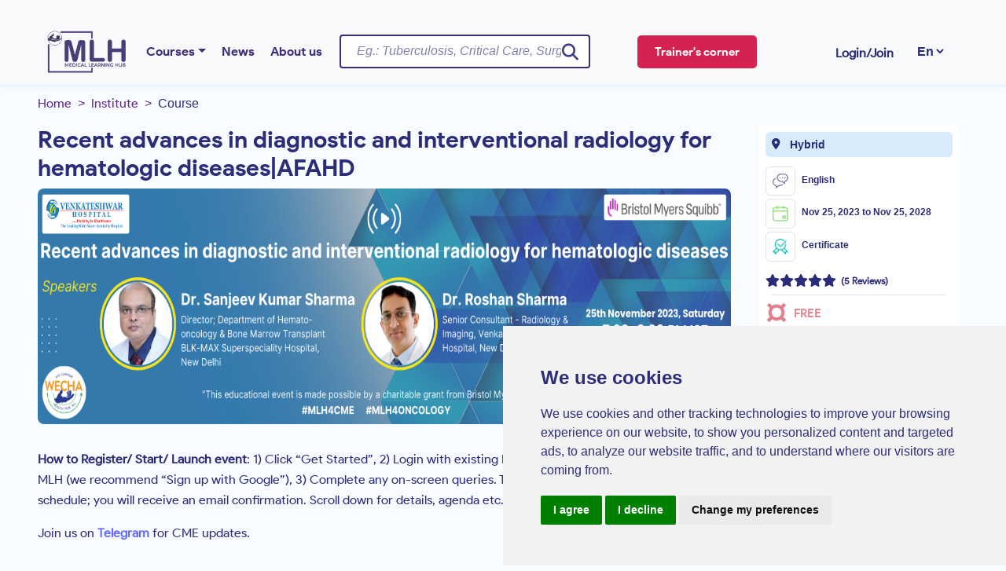

--- FILE ---
content_type: text/html; charset=UTF-8
request_url: https://medicallearninghub.com/course/recent-advances-in-diagnostic-and-interventional-radiology-for-hematologic-diseasesafahd?lang=en&utm_source=News+Flash&utm_medium=Paid
body_size: 32205
content:
<!DOCTYPE html>
<html lang="en">
<head>
    <meta charset="UTF-8" />
    <meta name="viewport" content="width=device-width, initial-scale=1.0" />
    <title>Recent advances in diagnostic and interventional radiology for hematologic diseases|AFAHD | Medical Learning Hub</title>
    <meta name="referrer" content="no-referrer-when-downgrade">
    <meta name="Cross-Origin-Opener-Policy" content="same-origin-allow-popups">
    <meta name="keywords" content="Recent advances in diagnostic and interventional radiology for hematologic diseases|AFAHD" />
    <meta name="csrf-token" content="ZMu0bB99HlxkycFhPYD6JRGTbzx5WsDkIpurYJph">
    <meta name="description" content="Recent advances in diagnostic and interventional radiology for hematologic diseases|AFAHD" />
    <link rel="canonical" href="https://medicallearninghub.com/course/recent-advances-in-diagnostic-and-interventional-radiology-for-hematologic-diseasesafahd" />
    <link rel="shortlink" href="https://medicallearninghub.com/course/recent-advances-in-diagnostic-and-interventional-radiology-for-hematologic-diseasesafahd" />

    <link rel="shortcut icon" href="https://medicallearninghub.com/assets/img/favicon-16x16.png">
    <link rel="stylesheet" href="https://medicallearninghub.com/assets/css/bootstrap.min.css" />
    <link rel="stylesheet" href="https://medicallearninghub.com/assets/css/owl.carousel.min.css" />
    <link rel="stylesheet" href="https://medicallearninghub.com/assets/css/style2.css" />
    <link rel="stylesheet" href="https://medicallearninghub.com/assets/css/flickity.min.css">
    <!-- <link rel="stylesheet" href="https://medicallearninghub.com/admin/assets/vendor/css/pages/page-auth.css"> -->
    <link rel="stylesheet" href="https://medicallearninghub.com/assets/css/slider.css" />
    <link rel="stylesheet" href="https://medicallearninghub.com/assets/css/select-2.min.css" />
    <!-- <link rel="stylesheet" href="assets/css/core.css"> -->
    
    <link rel="stylesheet" href="https://medicallearninghub.com/admin/assets/vendor/css/theme-default.css" />
    <link rel="stylesheet" href="https://cdnjs.cloudflare.com/ajax/libs/font-awesome/6.4.2/css/all.min.css" />
    <link rel="stylesheet" href="https://fonts.googleapis.com/icon?family=Material+Icons" />
    <link rel="stylesheet" href="https://medicallearninghub.com/assets/css/custom2.css" />
    <script src="https://accounts.google.com/gsi/client" async defer></script>
    <link rel="apple-touch-icon" sizes="180x180" href="https://medicallearninghub.com/assets/img/apple-touch-icon.png">
    <link rel="icon" type="image/png" sizes="32x32" href="https://medicallearninghub.com/assets/img/favicon-32x32.png">
    <link rel="icon" type="image/png" sizes="16x16" href="https://medicallearninghub.com/assets/img/favicon-16x16.png">

    <link rel="stylesheet" href="https://fonts.googleapis.com/css?family=Sofia">
    <link rel="stylesheet" href="https://fonts.googleapis.com/css2?family=Handlee">
    <link rel="stylesheet" href="https://fonts.googleapis.com/css2?family=Satisfy">
    <link rel="stylesheet" href="https://fonts.googleapis.com/css2?family=Merienda">
    

    <!-- open garph-->
    <!--FACEBOOK-->
    <meta property="og:title" content="Recent advances in diagnostic and interventional radiology for hematologic diseases|AFAHD" />
    <meta property="og:site_name" content="Medical Learning Hub" />
    <meta property="og:type" content="website" />
    <meta property="og:url" content="https://medicallearninghub.com/course/recent-advances-in-diagnostic-and-interventional-radiology-for-hematologic-diseasesafahd" />
    <meta property="og:description" content="Recent advances in diagnostic and interventional radiology for hematologic diseases|AFAHD" />
    <meta property="og:image" content="https://mlh.blr1.digitaloceanspaces.com/img/uploads/17006349539.png" />
    <meta property="fb:app_id" content="" />
    <meta property="og:locale" content="en_IN" />
    <!--TWITTER-->
    <meta name="twitter:card" content="summary" />
    <meta name="twitter:title" content="Recent advances in diagnostic and interventional radiology for hematologic diseases|AFAHD" />
    <meta name="twitter:description" content="Recent advances in diagnostic and interventional radiology for hematologic diseases|AFAHD" />
    <meta name="twitter:creator" content="Medical Learning Hub" />
    <meta name="twitter:url" content="https://medicallearninghub.com/course/recent-advances-in-diagnostic-and-interventional-radiology-for-hematologic-diseasesafahd" />
    <meta name="twitter:image" content="https://mlh.blr1.digitaloceanspaces.com/img/uploads/17006349539.png" />

        <!-- Meta Tags -->
    <meta charset="utf-8">
    <meta name="author" content="Medical Learning Hub">
    <meta name="web_author" content="Medical Learning Hub" />
    <meta name="robots" content="index, follow" />
    <meta name="language" content="en_IN" />
    <meta name="distribution" content="global" />
    <meta name="object" content="document" />
    <meta name="email" content="info@medicallearninghub.com" />
    <meta name="resource-type" content="document" />
    <meta name="rating" content="general" />
    <meta name="rating" content="safe for kids" />
    <meta name="copyright" content="All Rights Reserved. Powered by" />
    <meta name="viewport" content="width=device-width,initial-scale=1" />
    <meta name="googlebot" content="index, follow" />
    <meta name="bingbot" content="index, follow" />
    <meta name="revisit-after" content="daily" />
    <meta name="allow-search" content="yes" />
    <meta name="expires" content="never" />
    
    
                
    <!-- Global site tag (gtag.js) - Google Analytics -->
    <script async src="https://www.googletagmanager.com/gtag/js?id=G-CSFNHBX10X"></script>
    <script>
        window.dataLayer = window.dataLayer || [];

        function gtag() {
            dataLayer.push(arguments);
        }
        gtag('js', new Date());

        gtag('config', 'G-CSFNHBX10X');
    </script>

    <!-- Google tag (gtag.js) -->
    <script async src="https://www.googletagmanager.com/gtag/js?id=AW-476745456"></script>
    <script>
        window.dataLayer = window.dataLayer || [];

        function gtag() {
            dataLayer.push(arguments);
        }
        gtag('js', new Date());

        gtag('config', 'AW-476745456');
    </script>

    
    <script type="application/ld+json">
        {
        "@context": "https://schema.org",
        "@type": "WebSite",
        "url": "https://medicallearninghub.com/",
        "potentialAction": {
            "@type": "SearchAction",
            "target": {
            "@type": "EntryPoint",
            "urlTemplate":"https://medicallearninghub.com/search?q={search_term_string}"
            },
            "query-input": "required name=search_term_string"
        }
        }
    </script>
    <script type="application/ld+json">
    {
    "@context": "https://schema.org",
    "@type": "Organization",
    "@id": "https://medicallearninghub.com/#organization",
    "name": "Medical Learning Hub",
    "url": "https://medicallearninghub.com/",
        "sameAs": [
            "https://t.me/medical_learning_hub",
            "https://www.facebook.com/medicallearninghub/",
            "https://www.youtube.com/channel/UCOUqQEJxQc9EIf1XRpq2Ahw",
            "https://twitter.com/mlh_tc4a",
            "https://www.linkedin.com/company/medical-learning-hub/",
            "https://in.pinterest.com/medicallearninghub/",
            "https://www.instagram.com/medicallearninghub/"
        ],
    "logo": {
        "@type": "ImageObject",
        "@id": "https://medicallearninghub.com/#logo",
        "inLanguage": "en-US",
        "url": "https://medicallearninghub.com/assets/img/logo.jpg",
        "contentUrl": "https://medicallearninghub.com/assets/img/logo.jpg",
        "width": 169,
        "height": 59,
        "caption": "Medical Learning Hub"
    },
        "image": {
            "@id": "https://medicallearninghub.com/#logo"
        }
    }
    </script>
</head>

<body class="body" data-spy="scroll" data-target=".navbar" data-offset="90">

    <div class="loader-container" id="loader">
        <div class="loader">
            <img src="https://medicallearninghub.com/assets/img/logo-spinner.png" alt="" srcset="">
        </div>
    </div>
    <style>
    #toast-success {
      visibility: hidden;
      max-width: 50px;
      height: 50px;
      /*margin-left: -125px;*/
      /* margin: auto; */
      background-color: #36bf5a;
      color: #fff;
      text-align: center;
      border-radius: 2px;
      top:100px;
      right: 10px;
      position: absolute;
      z-index: 99999;
      bottom: 30px;
      font-size: 17px;
      white-space: nowrap;
  }
  
  #toast-success #img{
      width: 50px;
      height: 50px;
      float: left;
      padding-top: 16px;
      padding-bottom: 16px;
      box-sizing: border-box;
      background-color: #111;
      color: #fff;
  }
  #toast-success #desc{
      color: #fff;
      padding: 16px;
      overflow: hidden;
      white-space: nowrap;
  }
  
  #toast-success.show {
      visibility: visible;
      -webkit-animation: fadein 0.5s, expand 0.5s 0.5s,stay 3s 1s, shrink 0.5s 2s, fadeout 0.5s 2.5s;
      animation: fadein 0.5s, expand 0.5s 0.5s,stay 3s 1s, shrink 0.5s 4s, fadeout 0.5s 4.5s;
  }
  
  #toast-error {
      visibility: hidden;
      max-width: 50px;
      height: 50px;
      /*margin-left: -125px;*/
      /* margin: auto; */
      background-color: #ff0000;
      color: #fff;
      text-align: center;
      border-radius: 2px;
      top:100px;
      right: 10px;
      position: absolute;
      z-index: 99999;
      bottom: 30px;
      font-size: 17px;
      white-space: nowrap;
  }
  
  #toast-error #img{
      width: 50px;
      height: 50px;
      float: left;
      padding-top: 16px;
      padding-bottom: 16px;
      box-sizing: border-box;
      background-color: #111;
      color: #fff;
  }
  #toast-error #desc{
      color: #fff;
      padding: 16px;
      overflow: hidden;
      white-space: nowrap;
  }
  
  #toast-error.show {
      visibility: visible;
      -webkit-animation: fadein 0.5s, expand 0.5s 0.5s,stay 3s 1s, shrink 0.5s 2s, fadeout 0.5s 2.5s;
      animation: fadein 0.5s, expand 0.5s 0.5s,stay 3s 1s, shrink 0.5s 4s, fadeout 0.5s 4.5s;
  }
  
  @-webkit-keyframes fadein {
      from {bottom: 0; opacity: 0;} 
      to {bottom: 30px; opacity: 1;}
  }
  
  @keyframes fadein {
      from {bottom: 0; opacity: 0;}
      to {bottom: 30px; opacity: 1;}
  }
  
  @-webkit-keyframes expand {
      from {min-width: 50px} 
      to {min-width: 350px}
  }
  
  @keyframes expand {
      from {min-width: 50px}
      to {min-width: 350px}
  }
  @-webkit-keyframes stay {
      from {min-width: 350px} 
      to {min-width: 350px}
  }
  
  @keyframes stay {
      from {min-width: 350px}
      to {min-width: 350px}
  }
  @-webkit-keyframes shrink {
      from {min-width: 350px;} 
      to {min-width: 50px;}
  }
  
  @keyframes shrink {
      from {min-width: 350px;} 
      to {min-width: 50px;}
  }
  
  @-webkit-keyframes fadeout {
      from {bottom: 30px; opacity: 1;} 
      to {bottom: 60px; opacity: 0;}
  }
  
  @keyframes fadeout {
      from {bottom: 30px; opacity: 1;}
      to {bottom: 60px; opacity: 0;}
  }
  </style>
  
  
  <div class="error">
      <!-- <span class="fading-error-span">Error with Fading</span> -->
  
                           
                   
                  
            </div>
      <header class="" id="header">
        <nav class="navbar navbar-expand-lg navbar-light fixed-top px-5 shadow-sm bg-light">
            
            <div class="container-fluid mt-4">

                                    <a class="navbar-brand" href="/">
                        <img loading="lazy" src="https://medicallearninghub.com/assets/img/logo.png"
                            style="width: 100px; min-width: 50px ;" alt="Brand Logo" />
                    </a>
                                                <div class="d-sm-block d-lg-none search-button-sm" style="margin-right: -140px;" data-bs-toggle="modal"
                    data-bs-target="#searchModal">
                    <i class="fa fa-search"></i>
                </div>
                <div class="d-sm-block d-lg-none search-button-sm">
                    
                    <select name="language" onchange="changeLanguage(this)"
                    style="font-weight: bold; color: #2c2d79 !important; border: none; background: transparent !important;"
                    id="language" class="mySelect font-weight-bolder select-language">
                                                                        <option value="en"
                                 selected                                 style="font-weight: bold">En</option>
                                                            </select>
                </div>
                                <div class="collapse navbar-collapse" id="navbarSupportedContent">
                                        <ul class="navbar-nav me-auto mb-2 mb-lg-0">
                                                    <li class="nav-item dropdown">
                                <a class="nav-link  dropdown-toggle "
                                    href=" https://medicallearninghub.com/all-courses?search= "
                                    id="navbarDropdown">Courses</a>
                                                                    <ul class="menu dropdown-menu shadow margin-2"
                                        aria-labelledby="navbarDropdown">
                                                                                    <li
                                                class=" nav-item   dropend ">
                                                
                                                <a class="nav-link  dropdown-toggle "
                                                    href=" https://medicallearninghub.com/all-courses?search= ">All courses</a>
                                                                                                    <ul class="dropdown-menu shadow">
                                                                                                                    <li class="nav-item">
                                                                <a class="nav-link"
                                                                    href=" https://medicallearninghub.com/all-courses?search=&amp;from=&amp;to=&amp;country=&amp;specialty=&amp;mode=&amp;cost=1&amp;language=&amp;organization= ">Paid Course</a>
                                                            </li>
                                                                                                                    <li class="nav-item">
                                                                <a class="nav-link"
                                                                    href=" https://medicallearninghub.com/all-courses?search=&amp;from=&amp;to=&amp;country=&amp;specialty=&amp;mode=&amp;cost=0&amp;language=&amp;organization= ">Free courses</a>
                                                            </li>
                                                                                                            </ul>
                                                                                            </li>
                                                                                    <li
                                                class=" nav-item   dropend ">
                                                
                                                <a class="nav-link  dropdown-toggle "
                                                    href=" javascript:void(0) ">Courses by specialty</a>
                                                                                                    <ul class="dropdown-menu shadow">
                                                                                                                    <li class="nav-item">
                                                                <a class="nav-link"
                                                                    href=" https://medicallearninghub.com/specialty/infectious-diseases?lang=en ">Infectious Diseases</a>
                                                            </li>
                                                                                                                    <li class="nav-item">
                                                                <a class="nav-link"
                                                                    href=" https://medicallearninghub.com/specialty/hematology?lang=en ">Hematology</a>
                                                            </li>
                                                                                                                    <li class="nav-item">
                                                                <a class="nav-link"
                                                                    href=" https://medicallearninghub.com/specialty/oncology?lang=en ">Oncology</a>
                                                            </li>
                                                                                                                    <li class="nav-item">
                                                                <a class="nav-link"
                                                                    href=" https://medicallearninghub.com/specialty/tuberculosis?lang=en ">Tuberculosis</a>
                                                            </li>
                                                                                                                    <li class="nav-item">
                                                                <a class="nav-link"
                                                                    href=" https://medicallearninghub.com/specialty/obstetrics-gynaecology?lang=en ">Gynecology</a>
                                                            </li>
                                                                                                            </ul>
                                                                                            </li>
                                                                                    <li
                                                class=" nav-item   dropend ">
                                                
                                                <a class="nav-link  dropdown-toggle "
                                                    href=" https://medicallearninghub.com/all-courses?search= ">Courses by categories</a>
                                                                                                    <ul class="dropdown-menu shadow">
                                                                                                                    <li class="nav-item">
                                                                <a class="nav-link"
                                                                    href=" https://medicallearninghub.com/all-courses?search= ">On-Site</a>
                                                            </li>
                                                                                                                    <li class="nav-item">
                                                                <a class="nav-link"
                                                                    href=" https://medicallearninghub.com/all-courses?search= ">Online</a>
                                                            </li>
                                                                                                                    <li class="nav-item">
                                                                <a class="nav-link"
                                                                    href=" https://medicallearninghub.com/all-courses?search= ">Live Webinar</a>
                                                            </li>
                                                                                                            </ul>
                                                                                            </li>
                                                                                    <li
                                                class=" nav-item   dropend ">
                                                
                                                <a class="nav-link  dropdown-toggle "
                                                    href=" https://medicallearninghub.com/all-courses?search= ">Courses by organization</a>
                                                                                                    <ul class="dropdown-menu shadow">
                                                                                                                    <li class="nav-item">
                                                                <a class="nav-link"
                                                                    href=" https://medicallearninghub.com/institute/akshay-bharat-tb-free-india-cepheid?lang=en ">Cepheid</a>
                                                            </li>
                                                                                                                    <li class="nav-item">
                                                                <a class="nav-link"
                                                                    href=" https://medicallearninghub.com/institute/remote-patient-monitoring-in-icu-medtronic?lang=en ">Medtronic</a>
                                                            </li>
                                                                                                                    <li class="nav-item">
                                                                <a class="nav-link"
                                                                    href=" https://medicallearninghub.com/institute/cme-in-hematological-diseases-cancer?lang=en ">Bristol Myers Squibb</a>
                                                            </li>
                                                                                                                    <li class="nav-item">
                                                                <a class="nav-link"
                                                                    href=" https://medicallearninghub.com/institute/online-live-surgery?lang=en ">Ethicon</a>
                                                            </li>
                                                                                                                    <li class="nav-item">
                                                                <a class="nav-link"
                                                                    href=" https://medicallearninghub.com/institute/hospital-care-viatris?lang=en ">QuidelOrtho</a>
                                                            </li>
                                                                                                                    <li class="nav-item">
                                                                <a class="nav-link"
                                                                    href=" https://medicallearninghub.com/institute/tuberculosis-resource-centre-clinical-mdr-research-cme-viatris?lang=en ">LG_VIATRIS</a>
                                                            </li>
                                                                                                                    <li class="nav-item">
                                                                <a class="nav-link"
                                                                    href=" https://medicallearninghub.com/institute/invasive-fungal-infection-ifi-resource-centre-cmes?lang=en ">Intas Pharma</a>
                                                            </li>
                                                                                                            </ul>
                                                                                            </li>
                                                                            </ul>
                                                            </li>
                                                    <li class="nav-item dropdown">
                                <a class="nav-link "
                                    href=" https://medicallearninghub.com/blog "
                                    id="navbarDropdown">News</a>
                                                            </li>
                                                    <li class="nav-item dropdown">
                                <a class="nav-link "
                                    href=" https://medicallearninghub.com/about-us "
                                    id="navbarDropdown">About us</a>
                                                            </li>
                                            </ul>
                    
                    

                                        <form action="https://medicallearninghub.com/all-courses" class="container-fluid d-flex" method="get">
                        <div class="search-box">
                            <input type="search" name="search" id="search"
                                class="form-control search-input" placeholder="Eg.: Tuberculosis, Critical Care, Surgery, India"
                                aria-label="Username" aria-describedby="basic-addon1" autocomplete="off" />
                            <button class="btn btn-link search-btn">
                                <i class="fa fa-search"></i>
                            </button>
                            <div id="search_result"
                                style="display: block; margin-top: 8px;position: absolute; z-index: 99999 !important; min-width: 95% !important; max-height: 300px;">
                            </div>
                        </div>
                    </form>
                    

                    <div class="text-center mx-5" style="margin-right: 100px !important;">
                                                <a href="https://medicallearninghub.com/trainers-corner"
                            class="btn btn-trainers px-4">Trainer&#039;s corner</a>
                                            </div>
                    <!-- <form class="container-fluid d-flex">
              <button class="btn btn-danger">Trainers&nbsp;Corner</button>
            </form> -->
                                                                    <a class="login-text nav-link mt-1 fw-bold small" data-bs-toggle="modal" data-bs-target="#authModal">Login/Join</a>
                                                                <form class="d-flex mx-3">
                        <div class="">
                            <select name="language" onchange="changeLanguage(this)"
                                style="font-weight: bold; color: #2c2d79 !important; border: none; background: transparent !important;"
                                id="language" class="mySelect font-weight-bolder select-language">
                                                                                                                                                <option value="en"
                                             selected                                             style="font-weight: bold">En</option>
                                                                                                </select>
                        </div>
                    </form>
                </div>
            </div>
        </nav>
    </header>
    <div style="margin-top: 120px;"></div>
        <style>
        .modal-body .btn-close {
            /* Position the button */
            position: absolute;
            top: -30px;
            right: 20px;
            z-index: 10;

            /* Make it more visible */
            background-color: white;
            border-radius: 50%;
            opacity: 0.9;
            padding: 0.5em;
            /* Increase click area */
            box-shadow: 0 2px 5px rgba(0, 0, 0, 0.5);
        }

        .modal-body .btn-close:focus {
            box-shadow: 0 0 0 0.25rem rgba(200, 200, 200, 0.5);
        }
    </style>
    <div class="container-fluid px-6" style="margin-top: 90px">

        <nav style="--bs-breadcrumb-divider: '>';" aria-label="breadcrumb">
            <ol class="breadcrumb">
                <li class="breadcrumb-item"><a href="/">Home</a></li>
                <li class="breadcrumb-item"><a
                        href="https://medicallearninghub.com/institute/cme-in-hematological-diseases-cancer?lang=en">Institute</a>
                </li>
                <li class="breadcrumb-item active" aria-current="page">Course</li>
            </ol>
        </nav>

        <div class="row">

            <div class="col-12 col-sm-12 col-md-12 col-lg-9 col-xl-9">

                <h1 class="title">Recent advances in diagnostic and interventional radiology for hematologic diseases|AFAHD</h1>

                <div class="banner-section">
                                            <img loading="lazy" src="https://mlh.blr1.digitaloceanspaces.com/img/uploads/17006349539.png" alt="Banner"
                            class="rounded-3 course-banner d-none d-lg-block" />
                    

                                            <img loading="lazy" src="https://mlh.blr1.digitaloceanspaces.com/img/uploads/17006351070.png" alt="Banner"
                            class="rounded-3 course-banner d-sm-block d-lg-none" />
                    
                                    </div>

                <div class="d-flex my-3">
                                    </div>

                <div class="mt-2">
                    <div><p><strong>How to Register/ Start/ Launch event</strong>: 1) Click &ldquo;Get Started&rdquo;, 2) Login with existing MLH credentials or create an account on MLH (we recommend &ldquo;Sign up with Google&rdquo;), 3) Complete any on-screen queries. That&rsquo;s it, live events will start as per schedule; you will receive an email confirmation. Scroll down for details, agenda etc.</p>
<p>Join us on <u><strong><a href="https://t.me/medical_learning_hub">Telegram</a></strong></u> for CME updates.</p></div>
                </div>
                <div class="d-sm-block d-md-none col-12 col-sm-12 col-md-12 col-lg-3 col-xl-3 column">
                                            <div class="container sticky z">
      <div class="card p-2">
        <div style="background: #d9ebfa !important; font-weight: 600; color: #272d79; font-size: 14px;" class="px-2 rounded py-2 h6">
          <div class="d-flex">
              <i class="fa-solid fa-location-dot"></i>&nbsp;&nbsp;
                              Hybrid
                                        </div>
        </div>

        
        <div class="mt-1">
          <div class="d-flex">
            <div class="border p-2 text-center rounded"><img loading="lazy" style="width: 20px;" src="https://medicallearninghub.com/assets/img/icons/language.svg" alt="" class="img-fluid"></div>
            <div class="course-text mt-2 px-2">English</div>
          </div>
        </div>
        
        <div class="mt-1">
          <div class="d-flex">
            <div class="border p-2 text-center rounded"><img loading="lazy" style="width: 20px;" src="https://medicallearninghub.com/assets/img/icons/calendar.svg" alt="" class="img-fluid"></div>
                                        <div class="course-text mt-2 px-2">Nov 25, 2023 to Nov 25, 2028</div>
                                    </div>
        </div>
        
                  <div class="mt-1">
            <div class="d-flex">
              <div class="border p-2 text-center rounded">
                                <img loading="lazy" style="width: 20px;" src="https://medicallearninghub.com/assets/img/icons/certificate.png" alt="" class="img-fluid">
              </div>
              <div class="course-text mt-2 px-2">Certificate</div>
            </div>
          </div>
        
        
        
                  <a href="#ratings">
            <div class="mt-3">
              <div class="d-flex star"> 
                 
                   
                    <i class="fa-solid fa-star"> </i>
                                   
                   
                    <i class="fa-solid fa-star"> </i>
                                   
                   
                    <i class="fa-solid fa-star"> </i>
                                   
                   
                    <i class="fa-solid fa-star"> </i>
                                   
                   
                    <i class="fa-solid fa-star"> </i>
                                   
                
                <div class="course-text">
                  &nbsp; (5 Reviews)
                </div>
              </div>
            </div>
          </a>
        
        <div class="border-bottom mx-2 my-2"></div>

                            
                                    <div class="course-amount-free">
                <div class="d-flex">
                  <img loading="lazy" src="https://medicallearninghub.com/assets/img/icons/free-icon.png" alt="" class="img-fluid">
                  <div class="free-text mt-1 mx-2 course-price"> 
                                              Free
                                        </div>
                </div>
              </div>
                                
        
      </div>

      <div class="card p-2 mt-1 get-started-div z">
                  <div class="d-flex justify-content-center w-100 my-1">
              <div class="d-flex align-items-center" style="padding:10px;">
                <div class="log-in-btn active">LOG&nbsp;IN</div>
                <div class="sign-icon"><i class="fa fa-user"></i></div>
                <div class="sign-up-btn highlight-inactive-btn" id="course-sign-up-btn">SIGN&nbsp;UP</div>
              </div>
          </div>

          <div id="course-login-check-div">
            <div class="form-group mb-1">
                              <div class="d-flex justify-content-center">
          
                  <div class="d-flex justify-content-center">
                    <div id="g_id_onload" data-client_id="275417981263-j3r0kadc9vvkr98g21k3cc5o51j18lkj.apps.googleusercontent.com" data-callback="handleCredentialResponseLogin"></div>
                    <div id="google_btn" class="g_id_signin" data-text="signin" data-type="icon" data-width="150" data-theme="outline" data-theme="outline" data-logo_alignment="left"></div>
                  </div>

                  

                </div>
                            
              <label for="course_login_detail" class="form-label mb-0 pb-0 text-primary fw-bold">Email address / Mobile Number<span class="text-danger">*</span></label>
              <span class="course_login_detail_label text-danger fw-bold" style="font-size: 12px"></span>
              <input type="text" class="course_login_detail form-control form-control-sm" name="course_login_detail" placeholder="Email address / Mobile Number" autocomplete="off" autofocus required/>
            </div>
            <button class="btn btn-sm btn-danger w-100 course_login_detail_check">Next</button>
          </div>
          
        
      </div>

    </div>
  
                                    </div>

                                    <div class="d-flex mt-5">
                        <div class="">
                            <div class="d-flex">
                                <div class="mx-3">
                                    <a
                                        href="https://medicallearninghub.com/institute/cme-in-hematological-diseases-cancer?lang=en">
                                                                                    <img loading="lazy" src="https://mlh.blr1.digitaloceanspaces.com/img/uploads/167625815910.jpeg"
                                                alt="" class="img-thumbnail course-institute-logo">
                                                                            </a>
                                </div>
                                <div class="col">
                                    <div class="">
                                        <a
                                            href="https://medicallearninghub.com/institute/cme-in-hematological-diseases-cancer?lang=en">
                                            <h3 class="text-primary mt-2">CME in Hematological Diseases &amp; Cancer</h3>
                                        </a>
                                        <h5>India</h5>
                                    </div>
                                </div>
                            </div>
                        </div>
                    </div>
                
                <div class="row mt-3 z-0">

                                                                                                                                    <div class="col-12 col-sm-12 col-md-4 col-lg-3 col-xl-3 mb-2">
                                    <div class="card p-2">
                                        <a
                                            href="https://medicallearninghub.com/faculty/dr-roshan-sharma?lang=en">
                                            <div class="d-flex">
                                                <a
                                                    href="https://medicallearninghub.com/faculty/dr-roshan-sharma?lang=en">
                                                    <img class="faculty-img-sm rounded-circle card p-1"
                                                        src="https://mlh.blr1.digitaloceanspaces.com/img/uploads/17006430258.jpg" alt="dr-image" />
                                                </a>
                                                <a
                                                    href="https://medicallearninghub.com/faculty/dr-roshan-sharma?lang=en">
                                                    <div class="px-1 mt-1">
                                                        <div class="doctor-name">
                                                            Dr Roshan Sharma
                                                        </div>
                                                        <div class="doctor-about">
                                                            Senior Consultant in...
                                                        </div>
                                                    </div>
                                                </a>
                                            </div>
                                        </a>
                                    </div>
                                </div>
                                                                                                                                                                                        <div class="col-12 col-sm-12 col-md-4 col-lg-3 col-xl-3 mb-2">
                                    <div class="card p-2">
                                        <a
                                            href="https://medicallearninghub.com/faculty/dr-sanjeev-kumar-sharma?lang=en">
                                            <div class="d-flex">
                                                <a
                                                    href="https://medicallearninghub.com/faculty/dr-sanjeev-kumar-sharma?lang=en">
                                                    <img class="faculty-img-sm rounded-circle card p-1"
                                                        src="https://mlh.blr1.digitaloceanspaces.com/img/uploads/17006309099.jpg" alt="dr-image" />
                                                </a>
                                                <a
                                                    href="https://medicallearninghub.com/faculty/dr-sanjeev-kumar-sharma?lang=en">
                                                    <div class="px-1 mt-1">
                                                        <div class="doctor-name">
                                                            Dr Sanjeev Kumar Sha...
                                                        </div>
                                                        <div class="doctor-about">
                                                            HOD Hemato-oncology...
                                                        </div>
                                                    </div>
                                                </a>
                                            </div>
                                        </a>
                                    </div>
                                </div>
                                                                        
                    
                </div>

                <div class="col-lg-12 col-md-12 col-xs-12">

                    <nav>
                        <div class="container-fluid mt-5">

                            <ul class="nav nav-pills" id="tabs-icons-text" role="tablist">

                                                                    <li class="nav-item mx-1" role="presentation">
                                        <button class="nav-link active" id="pills-one-tab" data-bs-toggle="pill"
                                            data-bs-target="#pills-one" type="button" role="tab"
                                            aria-controls="pills-one" aria-selected="false">
                                            Full Description </button>
                                    </li>
                                
                                                                    <li class="nav-item mx-1" role="presentation">
                                        <button class="nav-link" id="pills-two-tab" data-bs-toggle="pill"
                                            data-bs-target="#pills-two" type="button" role="tab"
                                            aria-controls="pills-two" aria-selected="false">
                                            Agenda</button>
                                    </li>
                                
                                
                                
                                
                                                                    
                                                                                                                                                                                                                                    
                            </ul>

                            <div class="tab-content mt-4" id="pills-tabContent">

                                                                    <div class="tab-pane fade show active" id="pills-one" role="tabpanel"
                                        aria-labelledby="pills-one-tab"> <p style="text-align: justify;"><strong>Module 1: Introduction</strong>: Dr Shubhi from Medical Learning Hub welcomed the participants and the speakers Dr Roshan and Dr Sanjeev. The First poll was raised.</p>
<p style="text-align: justify;"><strong>Module 2: Recent advances in diagnostic and for hematologic diseases &amp; Case presentation</strong>: Dr Sanjeev Kumar Sharma, discussed about Role Of Diagnostic And Interventional Radiology For Hematological Diseases. Key points of discussion were:</p>
<ul>
<li style="text-align: justify;">Classification of hematological diseases</li>
<li style="text-align: justify;">Benign hematological diseases</li>
<li style="text-align: justify;">Malignant hematological diseases</li>
<li style="text-align: justify;">Case discussions</li>
<li style="text-align: justify;">Outcomes of CT guided lung biopsy</li>
<li style="text-align: justify;">Haemat diseases and fungal pneumonia</li>
</ul>
<p style="text-align: justify;"><strong>Module 3: Recent advances in interventional radiology for hematologic diseases</strong>: Dr Roshan Sharma discussed about interventional radiology for hematologic diseases</p>
<ul>
<li style="text-align: justify;">Pillars of onco care</li>
<li style="text-align: justify;">Uses of image guided procedure</li>
<li style="text-align: justify;">Advantages of interventional radiology</li>
<li style="text-align: justify;">IR procedure</li>
<li style="text-align: justify;">central venous access</li>
<li style="text-align: justify;">Case presentation</li>
</ul>
<p style="text-align: justify;"><strong>Module 4: Question and Answers</strong>: Several questions were asked by the audience,which were all answered by Dr Roshan and Dr Sanjeev, Some of them were:</p>
<ul>
<li style="text-align: justify;">Which investigation is better for diagnosis of lymphoma- FNAC or biopsy?</li>
<li style="text-align: justify;">What precautions should be taken in hematological patients before considering for any radiological intervention?</li>
<li style="text-align: justify;">Which investigation is better for definitive diagnosis of fungal pneumonia- BAL or CT guided lung biopsy?</li>
</ul>
<p style="text-align: justify;"><strong>Module 5: Vote of Thanks</strong>: Dr Shubhi from Medical Learning Hub delivered vote of thanks.<br>We wish you a great learning experience!<br>This educational event is made possible by a charitable grant from Bristol Myers Squib</p></div>
                                
                                                                    <div class="tab-pane fade" id="pills-two" role="tabpanel"
                                        aria-labelledby="pills-two-tab"> <ul>
<li>Introduction &amp; welcome note</li>
<li>Session 1: Recent advances in diagnostic and for hematologic diseases &amp; Case presentation: Dr Sanjeev Kumar Sharma</li>
<li>Speaker 2: Recent advances in interventional radiology for hematologic diseases: Dr Roshan Sharma</li>
<li>Question &amp; Answer</li>
<li>Vote of thanks</li>
</ul></div>
                                
                                
                                
                                
                                                                                                                                                                                                                                                                                                            
                            </div>

                        </div>

                    </nav>

                </div>

                
                    <div class="mt-5 border-top" id="ratings">

                        <div class="mt-2">

                            <div class="col-12 col-sm-12 col-md-12">
                                <div class="d-flex justify-content-between my-2">
                                    <h4 class="mt-3">Reviews</h4>
                                                                    </div>

                                
                                
                                                                                                                                                <div class="card shadow-sm my-2 z">

                                            <div class="row">
                                                <div class="col-3 col-sm-3 col-md-2 col-lg-2 col-xl-1">
                                                    <img loading="lazy"
                                                        class="img-fluid profile-pic rounded-circle mt-3 mx-2"
                                                        style="width: 40px !important; height: 31px !important;"
                                                        src=" https://medicallearninghub.com/assets/img/user.png "
                                                        alt="">
                                                </div>

                                                <div class="col-9 col-sm-9 col-md-9 col-lg-10 col-xl-10">
                                                    <h6 class="mt-3 text-danger">
                                                                                                                    Dr. Abubakar  Jafar Usman
                                                                                                            </h6>

                                                                                                                                                                        <span class="fa-solid fa-star small"></span>
                                                                                                                                                                                                                                <span class="fa-solid fa-star small"></span>
                                                                                                                                                                                                                                <span class="fa-solid fa-star small"></span>
                                                                                                                                                                                                                                <span class="fa-solid fa-star small"></span>
                                                                                                                                                                                                                                <span class="fa-solid fa-star small"></span>
                                                                                                            
                                                    <small
                                                        class="small-sm text-gray">19th-May-2024</small>

                                                    <p class="small"></p>
                                                </div>

                                                <div class="d-flex justify-content-end px-2">
                                                                                                    </div>
                                            </div>

                                        </div>
                                    
                                                                                                                                                                                    <div class="card shadow-sm my-2 z">

                                            <div class="row">
                                                <div class="col-3 col-sm-3 col-md-2 col-lg-2 col-xl-1">
                                                    <img loading="lazy"
                                                        class="img-fluid profile-pic rounded-circle mt-3 mx-2"
                                                        style="width: 40px !important; height: 31px !important;"
                                                        src=" https://mlh.blr1.digitaloceanspaces.com/img/uploads/uploads/user-profile/UQczfpEHnVANBro.jpg "
                                                        alt="">
                                                </div>

                                                <div class="col-9 col-sm-9 col-md-9 col-lg-10 col-xl-10">
                                                    <h6 class="mt-3 text-danger">
                                                                                                                    Rakesh Mahindra
                                                                                                            </h6>

                                                                                                                                                                        <span class="fa-solid fa-star small"></span>
                                                                                                                                                                                                                                <span class="fa-solid fa-star small"></span>
                                                                                                                                                                                                                                <span class="fa-solid fa-star small"></span>
                                                                                                                                                                                                                                <span class="fa-solid fa-star small"></span>
                                                                                                                                                                                                                                <span class="fa-solid fa-star small"></span>
                                                                                                            
                                                    <small
                                                        class="small-sm text-gray">04th-Feb-2024</small>

                                                    <p class="small">Not get certificate of attendance</p>
                                                </div>

                                                <div class="d-flex justify-content-end px-2">
                                                                                                    </div>
                                            </div>

                                        </div>
                                    
                                                                                                                                                                                    <div class="card shadow-sm my-2 z">

                                            <div class="row">
                                                <div class="col-3 col-sm-3 col-md-2 col-lg-2 col-xl-1">
                                                    <img loading="lazy"
                                                        class="img-fluid profile-pic rounded-circle mt-3 mx-2"
                                                        style="width: 40px !important; height: 31px !important;"
                                                        src=" https://mlh.blr1.digitaloceanspaces.com/img/uploads/uploads/user-profile/UQczfpEHnVANBro.jpg "
                                                        alt="">
                                                </div>

                                                <div class="col-9 col-sm-9 col-md-9 col-lg-10 col-xl-10">
                                                    <h6 class="mt-3 text-danger">
                                                                                                                    Rakesh Mahindra
                                                                                                            </h6>

                                                                                                                                                                        <span class="fa-solid fa-star small"></span>
                                                                                                                                                                                                                                <span class="fa-solid fa-star small"></span>
                                                                                                                                                                                                                                <span class="fa-solid fa-star small"></span>
                                                                                                                                                                                                                                <span class="fa-solid fa-star small"></span>
                                                                                                                                                                                                                                <span class="fa-solid fa-star small"></span>
                                                                                                            
                                                    <small
                                                        class="small-sm text-gray">04th-Feb-2024</small>

                                                    <p class="small">Most valuable</p>
                                                </div>

                                                <div class="d-flex justify-content-end px-2">
                                                                                                    </div>
                                            </div>

                                        </div>
                                    
                                                                                                                                                                                    <div class="card shadow-sm my-2 z">

                                            <div class="row">
                                                <div class="col-3 col-sm-3 col-md-2 col-lg-2 col-xl-1">
                                                    <img loading="lazy"
                                                        class="img-fluid profile-pic rounded-circle mt-3 mx-2"
                                                        style="width: 40px !important; height: 31px !important;"
                                                        src=" https://medicallearninghub.com/assets/img/user.png "
                                                        alt="">
                                                </div>

                                                <div class="col-9 col-sm-9 col-md-9 col-lg-10 col-xl-10">
                                                    <h6 class="mt-3 text-danger">
                                                                                                                    Drdil Prasad Tshong
                                                                                                            </h6>

                                                                                                                                                                        <span class="fa-solid fa-star small"></span>
                                                                                                                                                                                                                                <span class="fa-solid fa-star small"></span>
                                                                                                                                                                                                                                <span class="fa-solid fa-star small"></span>
                                                                                                                                                                                                                                <span class="fa-solid fa-star small"></span>
                                                                                                                                                                                                                                <span class="fa-solid fa-star small"></span>
                                                                                                            
                                                    <small
                                                        class="small-sm text-gray">04th-Dec-2023</small>

                                                    <p class="small">Myeloma great session </p>
                                                </div>

                                                <div class="d-flex justify-content-end px-2">
                                                                                                    </div>
                                            </div>

                                        </div>
                                    
                                                                                                                                                                                    <div class="card shadow-sm my-2 z">

                                            <div class="row">
                                                <div class="col-3 col-sm-3 col-md-2 col-lg-2 col-xl-1">
                                                    <img loading="lazy"
                                                        class="img-fluid profile-pic rounded-circle mt-3 mx-2"
                                                        style="width: 40px !important; height: 31px !important;"
                                                        src=" https://mlh.blr1.digitaloceanspaces.com/img/uploads/uploads/user-profile/UQczfpEHnVANBro.jpg "
                                                        alt="">
                                                </div>

                                                <div class="col-9 col-sm-9 col-md-9 col-lg-10 col-xl-10">
                                                    <h6 class="mt-3 text-danger">
                                                                                                                    Rakesh Mahindra
                                                                                                            </h6>

                                                                                                                                                                        <span class="fa-solid fa-star small"></span>
                                                                                                                                                                                                                                <span class="fa-solid fa-star small"></span>
                                                                                                                                                                                                                                <span class="fa-solid fa-star small"></span>
                                                                                                                                                                                                                                <span class="fa-solid fa-star small"></span>
                                                                                                                                                                                                                                <span class="fa-solid fa-star small"></span>
                                                                                                            
                                                    <small
                                                        class="small-sm text-gray">25th-Nov-2023</small>

                                                    <p class="small">Most informative webinar </p>
                                                </div>

                                                <div class="d-flex justify-content-end px-2">
                                                                                                    </div>
                                            </div>

                                        </div>
                                    
                                                                                                </div>

                        </div>

                    </div>

                
            </div>

            <div class="d-none d-md-block col-12 col-sm-12 col-md-12 col-lg-3 col-xl-3 column">
                                    <div class="container sticky z">
      <div class="card p-2">
        <div style="background: #d9ebfa !important; font-weight: 600; color: #272d79; font-size: 14px;" class="px-2 rounded py-2 h6">
          <div class="d-flex">
              <i class="fa-solid fa-location-dot"></i>&nbsp;&nbsp;
                              Hybrid
                                        </div>
        </div>

        
        <div class="mt-1">
          <div class="d-flex">
            <div class="border p-2 text-center rounded"><img loading="lazy" style="width: 20px;" src="https://medicallearninghub.com/assets/img/icons/language.svg" alt="" class="img-fluid"></div>
            <div class="course-text mt-2 px-2">English</div>
          </div>
        </div>
        
        <div class="mt-1">
          <div class="d-flex">
            <div class="border p-2 text-center rounded"><img loading="lazy" style="width: 20px;" src="https://medicallearninghub.com/assets/img/icons/calendar.svg" alt="" class="img-fluid"></div>
                                        <div class="course-text mt-2 px-2">Nov 25, 2023 to Nov 25, 2028</div>
                                    </div>
        </div>
        
                  <div class="mt-1">
            <div class="d-flex">
              <div class="border p-2 text-center rounded">
                                <img loading="lazy" style="width: 20px;" src="https://medicallearninghub.com/assets/img/icons/certificate.png" alt="" class="img-fluid">
              </div>
              <div class="course-text mt-2 px-2">Certificate</div>
            </div>
          </div>
        
        
        
                  <a href="#ratings">
            <div class="mt-3">
              <div class="d-flex star"> 
                 
                   
                    <i class="fa-solid fa-star"> </i>
                                   
                   
                    <i class="fa-solid fa-star"> </i>
                                   
                   
                    <i class="fa-solid fa-star"> </i>
                                   
                   
                    <i class="fa-solid fa-star"> </i>
                                   
                   
                    <i class="fa-solid fa-star"> </i>
                                   
                
                <div class="course-text">
                  &nbsp; (5 Reviews)
                </div>
              </div>
            </div>
          </a>
        
        <div class="border-bottom mx-2 my-2"></div>

                            
                                    <div class="course-amount-free">
                <div class="d-flex">
                  <img loading="lazy" src="https://medicallearninghub.com/assets/img/icons/free-icon.png" alt="" class="img-fluid">
                  <div class="free-text mt-1 mx-2 course-price"> 
                                              Free
                                        </div>
                </div>
              </div>
                                
        
      </div>

      <div class="card p-2 mt-1 get-started-div z">
                  <div class="d-flex justify-content-center w-100 my-1">
              <div class="d-flex align-items-center" style="padding:10px;">
                <div class="log-in-btn active">LOG&nbsp;IN</div>
                <div class="sign-icon"><i class="fa fa-user"></i></div>
                <div class="sign-up-btn highlight-inactive-btn" id="course-sign-up-btn">SIGN&nbsp;UP</div>
              </div>
          </div>

          <div id="course-login-check-div">
            <div class="form-group mb-1">
                              <div class="d-flex justify-content-center">
          
                  <div class="d-flex justify-content-center">
                    <div id="g_id_onload" data-client_id="275417981263-j3r0kadc9vvkr98g21k3cc5o51j18lkj.apps.googleusercontent.com" data-callback="handleCredentialResponseLogin"></div>
                    <div id="google_btn" class="g_id_signin" data-text="signin" data-type="icon" data-width="150" data-theme="outline" data-theme="outline" data-logo_alignment="left"></div>
                  </div>

                  

                </div>
                            
              <label for="course_login_detail" class="form-label mb-0 pb-0 text-primary fw-bold">Email address / Mobile Number<span class="text-danger">*</span></label>
              <span class="course_login_detail_label text-danger fw-bold" style="font-size: 12px"></span>
              <input type="text" class="course_login_detail form-control form-control-sm" name="course_login_detail" placeholder="Email address / Mobile Number" autocomplete="off" autofocus required/>
            </div>
            <button class="btn btn-sm btn-danger w-100 course_login_detail_check">Next</button>
          </div>
          
        
      </div>

    </div>
  
                            </div>

        </div>

    </div>

    <div class="modal fade" id="addReviewModal" tabindex="-1" aria-labelledby="addReviewModalLabel"
        aria-hidden="true">
        <div class="modal-dialog">
            <div class="modal-content">
                <div class="modal-header">
                    <h5>Write a review</h5>
                    <button type="button" class="btn-close" data-bs-dismiss="modal" aria-label="Close"></button>
                </div>
    
                <form method="POST" action="https://medicallearninghub.com/course-review/recent-advances-in-diagnostic-and-interventional-radiology-for-hematologic-diseasesafahd" id="form-rating">
                    <input type="hidden" name="_token" value="ZMu0bB99HlxkycFhPYD6JRGTbzx5WsDkIpurYJph">    
                    <div class="modal-body">
    
                        <div id="full-stars-add" class="mb-3 text-center">
                            <div class="rating-group d-flex justify-content-center">
                                <input disabled checked class="rating__input rating__input--none" name="rating"
                                    id="rating-none" value="0" type="radio">
                                <label aria-label="1 star" class="rating__label" for="add-rating-1"><i
                                        class="rating__icon rating__icon--star fa fa-star"></i></label>
                                <input class="rating__input" name="rating" id="add-rating-1" value="1"
                                    type="radio">
                                <label aria-label="2 stars" class="rating__label" for="add-rating-2"><i
                                        class="rating__icon rating__icon--star fa fa-star"></i></label>
                                <input class="rating__input" name="rating" id="add-rating-2" value="2"
                                    type="radio">
                                <label aria-label="3 stars" class="rating__label" for="add-rating-3"><i
                                        class="rating__icon rating__icon--star fa fa-star"></i></label>
                                <input class="rating__input" name="rating" id="add-rating-3" value="3"
                                    type="radio">
                                <label aria-label="4 stars" class="rating__label" for="add-rating-4"><i
                                        class="rating__icon rating__icon--star fa fa-star"></i></label>
                                <input class="rating__input" name="rating" id="add-rating-4" value="4"
                                    type="radio">
                                <label aria-label="5 stars" class="rating__label" for="add-rating-5"><i
                                        class="rating__icon rating__icon--star fa fa-star"></i></label>
                                <input class="rating__input" name="rating" id="add-rating-5" value="5"
                                    type="radio">
                            </div>
                            <p class="">Help us improve your experience by leaving your valuable comments &
                                suggestions:</p>
                            <div id="rating-error" style="display:none;" class="text-danger">Please select any star
                                for your rating</div>
                        </div>
    
                        <textarea name="comment" class="form-control" placeholder="Add your comment here..." id="comment" cols="30"
                            rows="3"></textarea>
                    </div>
    
                    <div class="modal-footer"> <button class="btn btn-outline-primary">Add Review</button> </div>
                </form>
            </div>
        </div>
    </div>

    
            
        
    <br>
    <br>
    <br>
    <br>

    <div class="d-sm-block d-md-none">
        <br>
        <br>
        <br>
        <br>
        <br>
        <br>
    </div>

    
    <div class="modal fade" id="courseAuthModal" tabindex="-1" aria-labelledby="courseAuthModalLabel"
        aria-hidden="true">

        <div class="modal-dialog modal-dialog-centered">

            <div class="modal-content">

                <div class="modal-header">
                    <button type="button" class="btn-close" data-bs-dismiss="modal" aria-label="Close"></button>
                </div>

                <div class="modal-body d-flex justify-content-center">
                    <div class="container-fluid">
                        <div class="card">
                            <div class="app-brand d-flex justify-content-center mb-4">
                                <a href="/" class="app-brand-link gap-2">
                                    <img src="https://medicallearninghub.com/assets/img/logo.png" alt="Logo"
                                        style="width: 100px; margin-top: -35px;" class="img-fluid">
                                </a>
                            </div>

                            
                            
                            <form id="course_login" class="mb-3" action="https://medicallearninghub.com/user/login" method="POST">

                                <input type="hidden" name="_token" value="ZMu0bB99HlxkycFhPYD6JRGTbzx5WsDkIpurYJph">
                                <input type="hidden" name="course_id" value="1550">
                                
                                <div class="form-group mb-1">
                                    <label for="course-login-email"
                                        class="form-label mb-0 pb-0 text-primary fw-bold">Email address / Mobile Number<span
                                            class="text-danger">*</span></label>
                                    <input type="text" class="form-control" id="course-login-email" name="email"
                                        placeholder="Email address / Mobile Number" autocomplete="off"
                                        autofocus required />
                                </div>

                                <div class="form-group form-password-toggle">
                                    <label class="form-label mb-0 pb-0 text-primary fw-bold"
                                        for="course-login-password">Enter password<span
                                            class="text-danger">*</span></label>
                                    <input type="password" id="course-login-password" class="form-control"
                                        name="password"
                                        placeholder="&#xb7;&#xb7;&#xb7;&#xb7;&#xb7;&#xb7;&#xb7;&#xb7;&#xb7;&#xb7;&#xb7;&#xb7;"
                                        aria-describedby="password" required />
                                </div>

                                <div class="d-flex justify-content-between mb-3">
                                    <a href="https://medicallearninghub.com/forgot-password"
                                        class="text-primary">Forgot Password?</a>
                                </div>

                                <div class="mb-3">
                                    <span class="form-check-label text-primary small">
                                        By continuing, you agree to our <b><a class="text-decoration-underline"
                                                href="">Terms &amp; Conditions</a></b> and <b><a
                                                class="text-decoration-underline"
                                                href="">Privacy Policy</a></b>.
                                    </span>
                                </div>
                                <button class="btn btn-danger d-grid w-100">Login to MLH</button>
                            </form>

                            <div class="text-center text-primary small fw-bold my-2"> Or login with</div>

                            <div class="d-flex justify-content-center">
                                                                    <div id="g_id_onload"
                                        data-client_id="275417981263-j3r0kadc9vvkr98g21k3cc5o51j18lkj.apps.googleusercontent.com"
                                        data-callback="handleCredentialResponseLogin"></div>
                                                                <div class="g_id_signin mt-2" data-type="icon"></div>
                                
                            </div>

                            <div class="border px-3 my-2"></div>

                            <div class="text-center small text-primary fw-bold">Don&#039;t have an account yet?</div>
                            <button class="btn btn-outline-primary mt-3" data-bs-toggle="modal"
                                data-bs-target="#courseSignUpModal">Create an account</button>
                        </div>
                        <!-- Register Card -->
                    </div>
                </div>

            </div>

        </div>

    </div>
    


    
    <div class="modal fade" id="courseSignUpModal" tabindex="-1" aria-labelledby="courseSignUpModalLabel"
        aria-hidden="true">

        <div class="modal-dialog modal-dialog-centered">

            <div class="modal-content">

                <div class="modal-header">
                    <button type="button" class="btn-close" data-bs-dismiss="modal" aria-label="Close"></button>
                </div>

                <div class="modal-body d-flex justify-content-center">

                    <div class="container-fluid">
                        <!-- Register Card -->
                        <div class="card">

                            <!-- Logo -->
                            <div class="app-brand d-flex justify-content-center">
                                <a href="/" class="app-brand-link gap-2">
                                    <img src="https://medicallearninghub.com/assets/img/logo.png" alt="Logo"
                                        style="width: 100px; margin-top: -35px;" class="img-fluid">
                                </a>
                            </div>

                            
                            
                            <form id="course_registration" class="mb-3 mt-3" action="https://medicallearninghub.com/user/register"
                                method="POST">
                                <input type="hidden" name="_token" value="ZMu0bB99HlxkycFhPYD6JRGTbzx5WsDkIpurYJph">                                <input type="hidden" name="course_id" value="1550">

                                
                                <div class="form-group mb-1">
                                    <label for="reg_first_name"
                                        class="form-label mb-0 pb-0 text-primary fw-bold">First name<span
                                            class="text-danger">*</span></label>
                                    <input type="text" class="form-control" id="reg_first_name" name="first_name"
                                        value="" placeholder="Enter your first name"
                                        autocomplete="off" autofocus required />
                                </div>

                                <div class="form-group mb-1">
                                    <label for="reg_last_nam5e"
                                        class="form-label mb-0 pb-0 text-primary fw-bold">Last name<span
                                            class="text-danger">*</span></label>
                                    <input type="text" class="form-control" id="reg_last_name" name="last_name"
                                        value="" placeholder="Enter your last name"
                                        autocomplete="off" required />
                                </div>

                                <div class="form-group mb-1">
                                    <label for="reg_email"
                                        class="form-label mb-0 pb-0 text-primary fw-bold">Email<span
                                            class="text-danger">*</span></label>
                                    <input type="email" class="form-control" id="reg_email" name="email"
                                        value="" placeholder="Enter your email"
                                        autocomplete="off" required />
                                </div>

                                <div class="mb-1 form-group form-password-toggle">
                                    <label class="form-label mb-0 pb-0 text-primary fw-bold"
                                        for="reg_password">Enter password<span
                                            class="text-danger">*</span></label>
                                    <input type="password" id="reg_password" class="form-control" name="password"
                                        placeholder="&#xb7;&#xb7;&#xb7;&#xb7;&#xb7;&#xb7;&#xb7;&#xb7;&#xb7;&#xb7;&#xb7;&#xb7;"
                                        aria-describedby="password" required />
                                </div>

                                <div class="form-group mb-1">
                                    <span class="form-check-label text-primary small">
                                        By continuing, you agree to our <b><a class="text-decoration-underline"
                                                href="">Terms &amp; Conditions</a></b> and <b><a
                                                class="text-decoration-underline"
                                                href="">Privacy Policy</a></b>.
                                    </span>
                                </div>

                                <button class="btn btn-danger d-grid w-100">Create an account</button>

                            </form>

                            <div class="text-center small text-primary fw-bold my-1"> Or sign up with
                            </div>
                            <div class="d-flex justify-content-center">
                                                                    <div id="g_id_onload"
                                        data-client_id="275417981263-j3r0kadc9vvkr98g21k3cc5o51j18lkj.apps.googleusercontent.com"
                                        data-callback="handleCredentialResponseLogin"> </div>
                                                                <div class="g_id_signin mt-2" data-type="icon"></div>
                                
                            </div>

                            <div class="border px-3 my-2"></div>
                            <div class="text-center small text-primary fw-bold">Already have an account?
                            </div>
                            <button class="btn btn-outline-primary mt-3" data-bs-toggle="modal"
                                data-bs-target="#courseAuthModal">Login to MLH</button>

                        </div>
                        <!-- Register Card -->
                    </div>

                </div>
            </div>

        </div>
    </div>
    


    
    <div class="modal fade" id="accessWithoutPasswordModal" tabindex="-1"
        aria-labelledby="accessWithoutPasswordModalLabel" aria-hidden="true">
        <div class="modal-dialog modal-dialog-centered">

            <div class="modal-content">

                <div class="modal-header">
                    <button type="button" class="btn-close" data-bs-dismiss="modal" aria-label="Close"></button>
                </div>

                <div class="modal-body d-flex justify-content-center">
                    <div class="container-fluid">
                        <!-- Register Card -->
                        <div class="card">
                            <!-- Logo -->
                            <div class="app-brand d-flex justify-content-center">
                                <a href="/" class="app-brand-link">
                                    <img src="https://medicallearninghub.com/assets/img/logo.png" alt="Logo"
                                        style="width: 100px; margin-top: -35px;" class="img-fluid">
                                </a>
                            </div>

                            
                            
                            <div class="text-center my-1">
                                <span class="form-check-label small">
                                    <b class="text-primary">Welcome, enter your email to start</b>.
                                </span>
                            </div>

                            
                            <div class="form-group">
                                <label for="guest-email" class="form-label fw-bold p-0 m-0">Email Address</label><span
                                    class="text-danger">*</span>
                                <input type="text" name="email" id="guest-email" class="form-control"
                                    placeholder="Enter Email ID" required autocomplete="off">
                                <div class="small text-danger" id="error-message"></div>
                            </div>

                            <div class="mb-3">
                                <span class="form-check-label text-primary small">
                                    By continuing, you agree to our <b><a class="text-decoration-underline"
                                            href="">Terms &amp; Conditions</a></b> and <b><a
                                            class="text-decoration-underline"
                                            href="">Privacy Policy</a></b>.
                                </span>
                            </div>

                            <button type="button" id="no-password-login"
                                class="btn btn-danger btn-block w-100">Continue <i
                                    class="spin-loader"></i></button>
                            
                            
                            <div class="text-center text-primary small fw-bold my-2"> Or sign up with
                            </div>
                            <div class="d-flex justify-content-center">
                                                                    
                                    <div id="g_id_onload"
                                        data-client_id="275417981263-j3r0kadc9vvkr98g21k3cc5o51j18lkj.apps.googleusercontent.com"
                                        data-callback="handleCredentialResponseLogin">
                                    </div>
                                                                <div class="g_id_signin mt-2" data-type="icon"></div>
                                
                            </div>
                            <div class="border px-3 my-1"></div>
                            <div class="text-center small text-primary fw-bold">Already have an account?
                            </div>
                            <button class="btn btn-outline-primary mt-3" data-bs-toggle="modal"
                                data-bs-target="#authModal">Login to MLH</button>

                        </div>
                        <!-- Register Card -->
                    </div>
                </div>

            </div>

        </div>
    </div>
    

    
    <!-- Modal -->
    <div class="modal fade" id="emailSentModal" data-bs-backdrop="static" data-bs-keyboard="false" tabindex="-1"
        aria-labelledby="emailSentModalLabel" aria-hidden="true">
        <div class="modal-dialog">
            <div class="modal-content">
                <div class="modal-header">
                    <button type="button" class="btn-close" data-bs-dismiss="modal" aria-label="Close"></button>
                </div>
                <div class="d-flex justify-content-center">
                    <img src="https://medicallearninghub.com/assets/img/sendmail_icon.webp" alt="" class="img-fluid"
                        style="width: 80px;">
                </div>
                <div class="modal-body">
                    <div class="text-center">
                        <h5>We have sent you an email</h5>
                    </div>
                    <p><b>Horray!</b> We've sent an access link to <b id="fill-modal-email"
                            class="text-decoration-underline"></b>. Just hop over to your inbox, find our email, and click
                        on the link to start the event. If you're having trouble locating our message: check the email
                        address you just provided, your spam folder for our message or contact your system administrator
                        (for firewall).</p>
                    <p class="mt-3"><a href="mailto:info@medicallearninghub.com"
                            class="fw-bold text-primary text-decoration-underline">Contact us</a> if you are still having
                        difficulty joining. Thank you!</p>
                </div>
            </div>
        </div>
    </div>
    

    <div class="modal fade" id="videoModal" data-bs-backdrop="static" data-bs-keyboard="false" tabindex="-1"
        aria-labelledby="videoModalLabel" aria-hidden="true">
        <div class="modal-dialog modal-dialog-centered modal-lg">
            <div class="modal-content">
                <div class="modal-header">
                    <button type="button" class="btn-close" data-bs-dismiss="modal" aria-label="Close"></button>
                </div>
                <div class="modal-body">
                    <div class="video-con">
                        <iframe width="560" height="315" src=""
                            frameborder="0" allowfullscreen></iframe>
                    </div>
                </div>
            </div>
        </div>
    </div>

        <br>
<br>
<br>
<br>
<br>
<br>
<br>
<footer class="d-none d-lg-block d-flex">
    <div class="container-fluid px-5">
        <div class="row py-4">
            <div class="d-flex flex-column col">
                <div class="d-flex justify-content-center">
                    <a href="/">
                        <img src="https://medicallearninghub.com/assets/img/logo-white.png" alt="" style="width: 120px;"
                            class="img-fluid">
                    </a>
                </div>
                <div class="d-flex my-4 justify-content-center">
                    <a href="https://www.facebook.com/medicallearninghub/" class="text-white fa-lg mx-2"><i
                            class="fa-brands fa-square-facebook"></i></a>
                    <a href="https://twitter.com/mlh_tc4a" class="text-white fa-lg mx-2"><i
                            class="fa-brands fa-twitter"></i></a>
                    <a href="https://www.instagram.com/medicallearninghub/" class="text-white fa-lg mx-2"><i
                            class="fa-brands fa-instagram"></i></a>
                    <a href="https://www.linkedin.com/company/medical-learning-hub/" class="text-white fa-lg mx-2"><i
                            class="fa-brands fa-linkedin"></i></a>
                    <a href="https://t.me/medical_learning_hub" class="text-white fa-lg mx-2"><i
                            class="fa-solid fa-paper-plane"></i></a>
                    <a href="mailto:info@medicallearninghub.com" class="text-white fa-lg mx-2"><i
                            class="fa-solid fa-envelope"></i></a>
                </div>
            </div>
            <div class="col">
                <ul class="text-white">
                    <li class="nav-item text-white"><a href="https://medicallearninghub.com/terms-and-conditions"
                            class="nav-link">Terms &amp; Conditions</a></li>
                    <li class="nav-item text-white"><a href="https://medicallearninghub.com/privacy-policy"
                            class="nav-link">Privacy Policy</a></li>
                    <li class="nav-item text-white"><a href="https://medicallearninghub.com/faqs"
                            class="nav-link">FAQs</a></li>
                    <li class="nav-item text-white"><a href="https://medicallearninghub.com/refund-and-cancellation-policy"
                            class="nav-link">Refund and Cancellation</a></li>
                </ul>
            </div>
            <div class="col">
                <ul class="text-white">
                    <li class="nav-item text-white"><a href="https://medicallearninghub.com/contact-us"
                            class="nav-link">Contact us</a></li>
                    <li class="nav-item text-white"><a href="https://medicallearninghub.com/about-us"
                            class="nav-link">About us</a></li>
                    <li class="nav-item text-white"><a href="https://medicallearninghub.com/trainers-corner"
                            class="nav-link">Trainer&#039;s corner</a></li>
                </ul>
            </div>
            
        </div>
    </div>
</footer>


<!-- redirect to url -->
<div class="modal fade" id="redirectUrlModal" tabindex="-1" aria-labelledby="redirectUrlModalLabel"
    aria-hidden="true">
    <div class="modal-dialog modal-dialog-centered">
        <div class="modal-content">
            <div class="modal-header">
                <button type="button" class="btn-close" data-bs-dismiss="modal" aria-label="Close"></button>
            </div>
            <div class="modal-body">
                <h6 style="text-align: center; padding-top: 30px;padding-bottom: 30px;" id="countdownRedirectUrlModal"></h6>
            </div>
            <div class="modal-footer">
                <button class="btn btn-sm btn-light" id="cancelButtonredirectUrlModal">Cancel</button>
            </div>
        </div>
    </div>
</div>
<!-- redirect to url -->

    <!-- Auth Modal -->
    <div class="modal fade" id="authModal" tabindex="-1" aria-labelledby="authModalLabel" aria-hidden="true">
        <div class="modal-dialog modal-dialog-centered modal-xl">
            <div class="modal-content">
                <div class="modal-header" style="height: 0px!important;padding: 0px 25px 0px 0px!important;">
                    <button type="button" class="btn-close" data-bs-dismiss="modal" aria-label="Close" style="margin-top: 2.75rem!important;"></button>
                </div>
                <div class="modal-body p-0 m-0">
                        
                    <div class="row p-0 m-0 w-100 " style="min-height: 600px;">
                        
                        
                        
                        <input type="hidden" name="login_user_detail" id="login_user_detail" value="">

                                                    <input type="hidden" name="login_course_id" id="login_course_id" value="1550">
                        
                        <div class="col-md-6 d-none d-md-block m-0 p-0 rounded-start" style="background-color: #464789;">
                            
                            <div class="d-flex h-100">
                                <div class="w-100">
                                    <div class="d-flex align-items-center" style="height: 20%!important;">
                                        <a href="/"><img src="https://medicallearninghub.com/assets/img/logo-white.png" alt="Logo" style="width: 120px;" class="img-fluid mx-3"></a>
                                    </div>
                                                                            <div class="d-flex align-items-center" style="height: 50%!important;">
                                            <h3 class="text-light mx-3 mt-3">Recent advances in diagnostic and interventional radiology for hematologic diseases|AFAHD</h3>
                                        </div>
                                        <div class="d-flex align-items-center" style="height: 30%!important;">
                                            <a class="mx-3" href="https://medicallearninghub.com/institute/cme-in-hematological-diseases-cancer?lang=en">
                                                                                                    <img loading="lazy" src="https://mlh.blr1.digitaloceanspaces.com/img/uploads/167625815910.jpeg" alt="" style="height: 120px!important; width:120px!important;" class="img-thumbnail course-institute-logo">
                                                                                            </a>
                                        </div>
                                                                    </div>
                            </div>

                        </div>
                        
                        <div class="col-md-6 d-flex align-items-center">

                            <div class="w-100">

                                <div class="d-flex justify-content-center w-100">
                                    <div class="d-flex align-items-center py-2">
                                        <div id="login-btn" class="log-in-btn active">LOG&nbsp;IN</div>
                                        <div class="sign-icon"><i class="fa fa-user"></i></div>
                                        <div id="signup-btn" class="sign-up-btn highlight-inactive-btn">SIGN&nbsp;UP</div>
                                    </div>
                                </div>

                                <div id="login-div" class="login-div active">
            
        
                                    
        
                                    <div id="login_method_response"></div>

                                    <div id="login-check-div">
                                        
            
                                        <div class="form-group mb-3">
                                            <label for="login-email" class="form-label mb-0 pb-0 text-primary fw-bold">Email address / Mobile Number<span class="text-danger">*</span><span class="text-danger" id="login-email-label-error"></span></label>
                                            <input type="text" class="form-control form-control-sm" id="login_detail" name="login_detail" placeholder="Email address / Mobile Number" autocomplete="off" autofocus required/>
                                        </div>
            
                                        <button class="btn btn-sm btn-danger w-100" id="login_detail_check">Next</button>
            
                                    </div>
            
                                    <div id="login_password_div" style="display: none;">
            
                                        <div class="my-3 d-flex justify-content-around w-100">
                                            <button class="btn btn-light btn-sm text-primary login-option-btn  m-0" onclick="loginMethod('otp')"><i class="fa-solid fa-message"></i> OTP</button>
                                            <button class="btn btn-sm m-0 login-option-btn" style="color:white; background-color: #464789;" onclick="loginMethod('password')"><i class="fa-solid fa-key"></i> Password</button>
                                            <button class="btn btn-light btn-sm text-primary  m-0 login-option-btn" onclick="loginMethod('link')"><i class="fa-solid fa-link"></i> Link</button>
                                        </div>
            
                                        <div class="form-group mb-3">
                                            <label for="login-email" class="form-label mb-0 pb-0 text-primary fw-bold">Email address / Mobile Number<span class="text-danger">*</span></label>
                                            <div class="input-group">
                                                <input type="text" class="form-control form-control-sm" id="password-login-email" name="password-login-email" placeholder="Email address / Mobile Number" autocomplete="off" autofocus required readonly/>
                                                <div onclick="changeLoginDetail()" class="input-group-text cursor-pointer text-primary">change</div>
                                            </div>
                                        </div>
            
                                        <div class="form-group mb-3">
                                            <label class="form-label mb-0 pb-0 text-primary fw-bold" for="login-password">Enter password<span class="text-danger">*</span></label>
                                            <div class="input-group">
                                                <input type="password" id="login-password" class="form-control form-control-sm" name="password" placeholder="&#xb7;&#xb7;&#xb7;&#xb7;&#xb7;&#xb7;&#xb7;&#xb7;&#xb7;&#xb7;&#xb7;&#xb7;" aria-describedby="password" required value="" />
                                                <div onclick="loginMaskedPassword()" class="input-group-text cursor-pointer text-primary"><i id="login-show-password" class="fa-solid fa-eye-slash"></i></div>
                                            </div>
                                        </div>
            
                                        <div class="d-flex justify-content-between mt-2 mb-3">
                                            <a href="https://medicallearninghub.com/forgot-password" class="text-primary">Forgot Password?</a>
                                        </div>
                                        <input type="hidden" id="remember-me" name="remember" />
            
                                        <button class="login-submit-btn" id="login_submit_password">Login to MLH</button>
                                    </div>
            
                                    <div id="login_otp_div" style="display: none;">
            
                                        
            
                                        <div class="my-3 d-flex justify-content-around w-100">
                                            <button class="btn btn-sm m-0 login-option-btn" style="color:white; background-color: #464789;" onclick="loginMethod('otp')"><i class="fa-solid fa-message"></i> OTP<button>
                                            <button class="btn btn-light btn-sm text-primary  m-0 login-option-btn" onclick="loginMethod('password')"><i class="fa-solid fa-key"></i> Password</button>
                                            <button class="btn btn-light btn-sm text-primary  m-0 login-option-btn" onclick="loginMethod('link')"><i class="fa-solid fa-link"></i> Link</button>
                                        </div>
            
                                        <div class="form-group mb-3">
                                            <label for="login-email" class="form-label mb-0 pb-0 text-primary fw-bold">Email address / Mobile Number<span class="text-danger">*</span></label>
                                            <div class="input-group">
                                                <input type="text" class="form-control form-control-sm" id="otp-login-email" name="email" placeholder="Email address / Mobile Number" autocomplete="off" autofocus required readonly/>
                                                <div onclick="changeLoginDetail()" class="input-group-text cursor-pointer text-primary">change</div>
                                            </div>
                                        </div>
            
                                        <div class="form-group mb-2">
                                            <label for="otp-input" class="form-label py-1 text-primary text-center fw-bold">Enter OTP<span class="text-danger">*</span></label>
                                            <div class="d-flex justify-content-around">
                                                <input data-position="1" type="text" class="form-otp-input login_otp_input" id="login_otp_input_1" name="login_otp_input_1" maxlength="1"/>
                                                <input data-position="2" type="text" class="form-otp-input login_otp_input" id="login_otp_input_2" name="login_otp_input_2" maxlength="1"/>
                                                <input data-position="3" type="text" class="form-otp-input login_otp_input" id="login_otp_input_3" name="login_otp_input_3" maxlength="1"/>
                                                <input data-position="4" type="text" class="form-otp-input login_otp_input" id="login_otp_input_4" name="login_otp_input_4" maxlength="1"/>
                                                <input data-position="5" type="text" class="form-otp-input login_otp_input" id="login_otp_input_5" name="login_otp_input_5" maxlength="1"/>
                                                <input data-position="6" type="text" class="form-otp-input login_otp_input" id="login_otp_input_6" name="login_otp_input_6" maxlength="1"/>
                                            </div>
                                        </div>
            
                                        <div class="d-flex p-2 justify-content-center resend-text">
                                            <span>Did not receive the OTP? <button class="btn btn-sm btn-light text-primary fw-bold" id="resendOtp">Resend <span id="countdownOtp">(30s)</span></button></span>
                                        </div>
            
                                        <button class="btn btn-danger mb-2 d-grid w-100" id="login_submit_otp">Login to MLH</button>
            
                                    </div>
            
                                    <div id="login_link_div" style="display: none;">
            
                                        
            
                                        <div class="my-3 d-flex justify-content-around w-100">
                                            <button class="btn btn-light btn-sm text-primary  m-0 login-option-btn" onclick="loginMethod('otp')"><i class="fa-solid fa-message"></i> OTP</button>
                                            <button class="btn btn-light btn-sm text-primary  m-0 login-option-btn" onclick="loginMethod('password')"><i class="fa-solid fa-key"></i> Password</button>
                                            <button class="btn btn-sm m-0 login-option-btn" style="color:white; background-color: #464789;" onclick="loginMethod('link')"><i class="fa-solid fa-link"></i> Link</button>
                                        </div>
            
                                        <div class="form-group mb-3">
                                            <label for="login-email" class="form-label mb-0 pb-0 text-primary fw-bold">Email address / Mobile Number<span class="text-danger">*</span></label>
                                            <div class="input-group">
                                                <input type="text" class="form-control form-control-sm" id="link-login-detail" name="email" placeholder="Email address / Mobile Number" autocomplete="off" autofocus required readonly/>
                                                <div onclick="changeLoginDetail()" class="input-group-text cursor-pointer text-primary">change</div>
                                            </div>
                                        </div>
            
                                        <div class="form-group mb-3" id="login_link_response"></div>            
                                    </div>

                                                                            <div class="my-1 text-center">
                                            <span class="form-check-label small text-primary"> 
                                                or sign in with
                                            </span>
                                        </div>
                                        
                                        <div class="row">
                
                                            <div class="col col-sm-12 d-flex justify-content-center my-1">
                                            <div id="g_id_onload" data-client_id="275417981263-j3r0kadc9vvkr98g21k3cc5o51j18lkj.apps.googleusercontent.com" data-callback="handleCredentialResponseLogin"></div>
                                            <div id="google_btn" class="g_id_signin" data-width="150" data-type="button" data-text="signin_with" data-theme="outline"></div>
                                            </div>
                            
                                            
                            
                                        </div>
                                            
                                    <div class="my-3 text-center">
                                        <span class="form-check-label small text-primary"> 
                                            By continuing, you agree to our <b><a class="text-decoration-underline text-primary" href="https://medicallearninghub.com/terms-and-conditions">Terms &amp; Conditions</a></b>
                                            and <b><a class="text-decoration-underline text-primary" href="https://medicallearninghub.com/privacy-policy">Privacy Policy</a></b>.
                                        </span>
                                    </div>
            
                                </div>
        
                                <div id="signup-div" class="signup-div">
        
                                    <form id="registration" class="mb-1 mt-3" action="https://medicallearninghub.com/user/register" method="POST">
                                        <input type="hidden" name="_token" value="ZMu0bB99HlxkycFhPYD6JRGTbzx5WsDkIpurYJph">
                                                                
                                                
                                        

                                                                                    <input type="hidden" name="course_id" value="1550">
                                                                                
                                        
                                        <input type="hidden" id="google_recaptcha" name="google_recaptcha" value="">
        
                                        <div class="form-group">
                                            <label for="first_name" class="form-label mb-0 pb-0 text-primary fw-bold">First name <span class="text-danger">*</span></label>
                                            <input type="text" class="form-control" id="first_name" name="first_name" value="" placeholder="Enter your first name" autocomplete="off" autofocus />
                                        </div>
        
                                        <div class="form-group mt-1">
                                            <label for="last_name" class="form-label mb-0 pb-0 text-primary fw-bold">Last name<span class="text-danger">*</span></label>
                                            <input type="text" class="form-control" id="last_name" name="last_name" value="" placeholder="Enter your last name" autocomplete="off" />
                                        </div>
        
                                        <div class="form-group mt-1">
                                            <label for="email" class="form-label mb-0 pb-0 text-primary fw-bold">Email<span class="text-danger">*</span></label>
                                            <input type="text" class="form-control" id="email" name="email" value="" placeholder="Enter your email" autocomplete="off" required />
                                        </div>
        
                                        <div class="form-group mt-1 form-password-toggle">
                                            <label class="form-label mb-0 pb-0 text-primary fw-bold" for="password">Enter password<span class="text-danger">*</span></label>
                                            <div class="input-group">
                                                <input type="password" id="signup-password" class="form-control" name="password" placeholder="&#xb7;&#xb7;&#xb7;&#xb7;&#xb7;&#xb7;&#xb7;&#xb7;&#xb7;&#xb7;&#xb7;&#xb7;" aria-describedby="password" required />
                                                <div onclick="signupMaskedPassword()" class="input-group-text cursor-pointer text-primary"><i id="signup-show-password" class="fa-solid fa-eye-slash"></i></div>
                                            </div>
                                        </div>
        
                                        <button class="btn btn-danger d-grid my-1 w-100">Create an account</button>
                                        
        
                                    </form>

                                                                        <div class="my-1 text-center">
                                            <span class="form-check-label small text-primary"> 
                                                or sign up with
                                            </span>
                                        </div>
                                        
                                        <div class="row">
                
                                            <div class="col col-sm-12 d-flex justify-content-center my-1">
                                            <div id="g_id_onload" data-client_id="275417981263-j3r0kadc9vvkr98g21k3cc5o51j18lkj.apps.googleusercontent.com" data-callback="handleCredentialResponseLogin"></div>
                                            <div id="google_btn" class="g_id_signin" data-type="button" data-width="150" data-text="signup_with" data-theme="outline"></div>
                                            </div>
                            
                                            
                            
                                        </div>
                                    
                                    <div class="my-3 text-center">
                                        <span class="form-check-label small text-primary"> 
                                            By continuing, you agree to our <b><a class="text-decoration-underline text-primary" href="https://medicallearninghub.com/terms-and-conditions">Terms &amp; Conditions</a></b>
                                            and <b><a class="text-decoration-underline text-primary" href="https://medicallearninghub.com/privacy-policy">Privacy Policy</a></b>.
                                        </span>
                                    </div>
            
                                </div>

                            </div>                        

                        </div>
                    </div>
                </div>
            </div>
        </div>
    </div>
    <!-- Auth Modal -->


<!-- Sign Up Modal -->
<div class="modal fade" id="searchModal" tabindex="-1" aria-labelledby="searchModalLabel" aria-hidden="true">
    <div class="modal-dialog modal-fullscreen">
        <div class="modal-content">
            <div class="modal-header">
                <button type="button" class="btn-close" data-bs-dismiss="modal" aria-label="Close"></button>
            </div>
            <div class="modal-body">
                
                <div class="search-box">
                    <input type="search" name="search" id="modal-search" class="form-control"
                        placeholder="Eg.: Tuberculosis, Critical Care, Surgery, India" aria-label="Username"
                        aria-describedby="basic-addon1" autocomplete="off" autofocus />
                    <button class="btn btn-link search-btn">
                        <i class="fa fa-search"></i>
                    </button>
                    <div id="search_result"
                        style="display: block; margin-top: 8px;position: absolute; z-index: 99999 !important; min-width: 95% !important; max-height: 300px;">
                    </div>
                </div>
                <div id="modal_search_result"></div>
            </div>
        </div>
    </div>
</div>
<!-- Sign UP Modal -->

<div class="modal fade" id="logoutConfirmModal" tabindex="-1" aria-labelledby="logoutConfirmModalLabel"
    aria-hidden="true">
    <div class="modal-dialog modal-dialog-centered">
        <div class="modal-content">
            <div class="modal-header">
                <button type="button" class="btn-close" data-bs-dismiss="modal" aria-label="Close"></button>
            </div>
            <div class="modal-body">
                <h5>Are you sure you want to logout?</h5>
                <div class="d-flex justify-content-end">
                    <div class="justify-content-between">
                        <a href="https://medicallearninghub.com/user/logout" class="btn btn-outline-primary mt-1 py-2 px-4">Yes
                            &nbsp;</a>
                        <button type="button" class="btn btn-danger-sm py-3 mt-4 px-5" data-bs-dismiss="modal"
                            aria-label="Close">No</button>
                    </div>
                </div>
            </div>
        </div>
    </div>
</div>

<!-- Mobile Navbar Start -->
<div class="mobile-nav d-sm-block d-lg-none">
    <div id="bottom-bar">
        <div class="bottom-bar-element">
            <a href="/">
                <img src="https://medicallearninghub.com/assets/img/icons/home.png" class="material-icons" style="width: 20px;"
                    alt="">
                <!-- <i class="material-icons">home</i><br /> -->
                <div style="font-size: 10px;" >Home</div>
            </a>
        </div>
        <div class="bottom-bar-element">
            <a href="https://medicallearninghub.com/categories">
                <img src="https://medicallearninghub.com/assets/img/icons/category.png" class="material-icons" style="width: 20px;"
                    alt="">
                <!-- <i class="material-icons">dashboard</i><br /> -->
                <div style="font-size: 10px;">Category</div>
            </a>
        </div>
        <div class="bottom-bar-element">
            <a href="https://medicallearninghub.com/all-courses">
                <img src="https://medicallearninghub.com/assets/img/icons/book1.png" class="material-icons" style="width: 20px;"
                    alt="">
                <!-- <i class="material-icons">menu_book</i><br /> -->
                <div style="font-size: 10px;" >Courses
                </div>
            </a>
        </div>
        <div class="bottom-bar-element">
            <a href="https://medicallearninghub.com/blog">
                <img src="https://medicallearninghub.com/assets/img/icons/news1.png" class="material-icons" style="width: 20px;"
                    alt="">
                <!-- <i class="material-icons">description</i><br /> -->
                <div style="font-size: 10px;" >News</div>
            </a>
        </div>
        <a
             data-bs-toggle="modal" data-bs-target="#authModal" >
            <div class="bottom-bar-element">
                <img src="https://medicallearninghub.com/assets/img/icons/account1.png" class="material-icons" style="width: 20px;"
                    alt="">
                <!-- <i class="material-icons" >person</i><br /> -->
                <div style="font-size: 10px;" >Account
                </div>
            </div>
        </a>
    </div>
</div>
<!-- Mobile Navbar End -->

<form action="https://medicallearninghub.com/google-login" id="googleLoginForm" method="POST">
    <input type="hidden" name="_token" value="ZMu0bB99HlxkycFhPYD6JRGTbzx5WsDkIpurYJph">    <input type="hidden" id="gID" name="gID">
    <input type="hidden" id="gname" name="gname">
    <input type="hidden" id="gimage" name="gimage">
    <input type="hidden" id="gemail" name="gemail">
            <input type="hidden" id="course_id" name="course_id" value="1550">
    </form>
</body>

<script src="https://medicallearninghub.com/assets/js/jquery.min.js"></script>
    <script src="https://medicallearninghub.com/assets/js/select-2.min.js"></script>
    <script src="https://medicallearninghub.com/assets/js/bootstrap.bundle.min.js"></script>
    <script src="https://medicallearninghub.com/assets/js/owl.carousel.min.js"></script>
    <script src="https://medicallearninghub.com/assets/js/flickity.pkgd.min.js"></script>
    <script src="https://medicallearninghub.com/assets/js/script.js"></script>
    <script src="https://medicallearninghub.com/assets/js/jquery.validate.js"></script>
    <script src="https://medicallearninghub.com/assets/js/slider.js"></script>
    <script src="https://medicallearninghub.com/assets/js/counter.js"></script>
    <script src='https://cdn.jsdelivr.net/npm/fullcalendar@6.1.10/index.global.min.js'></script>
    <script src="https://unpkg.com/@dotlottie/player-component@latest/dist/dotlottie-player.mjs" type="module"></script> 

    
    <script type="text/javascript" src="//www.freeprivacypolicy.com/public/cookie-consent/4.1.0/cookie-consent.js" charset="UTF-8"></script>

    <script type="text/javascript" charset="UTF-8">
        document.addEventListener('DOMContentLoaded', function() {
            cookieconsent.run({
                "notice_banner_type": "simple",
                "consent_type": "express",
                "palette": "light",
                "language": "en",
                "page_load_consent_levels": ["strictly-necessary"],
                "notice_banner_reject_button_hide": false,
                "preferences_center_close_button_hide": false,
                "page_refresh_confirmation_buttons": false,
                "website_privacy_policy_url": "https://medicallearninghub.com/privacy-policy",
                "website_name": "https://medicallearninghub.com"
            });
        });
    </script>

    <script type="text/javascript" id="zsiqchat">
        var $zoho = $zoho || {};
        $zoho.salesiq = $zoho.salesiq || {
            widgetcode: "642df7e43eb364fdb7f34218ceeac9cc9000128e58c6f1d3f5c3a4393fcb88c08d7a7ca6bb330e8bde15fc4212b05862",
            values: {},
            ready: function() {}
        };
        var d = document;
        s = d.createElement("script");
        s.type = "text/javascript";
        s.id = "zsiqscript";
        s.defer = true;
        s.src = "https://salesiq.zoho.com/widget";
        t = d.getElementsByTagName("script")[0];
        t.parentNode.insertBefore(s, t);
    </script>

    <script>
        $('.select-2-form').select2();
    </script>

    <script>
        function changeLanguage(language) {

            var value = language.value; // value from language dropdown
            var route = "course";

            if (route == 'institute') {
                var params = "recent-advances-in-diagnostic-and-interventional-radiology-for-hematologic-diseasesafahd";
                let url = "https://medicallearninghub.com/institute/params?lang=value";
                url = url.replace('value', value);
                url = url.replace('params', params);
                window.location.href = language;
                window.location.href = url;
            } else if (route == 'course') {
                var params = "recent-advances-in-diagnostic-and-interventional-radiology-for-hematologic-diseasesafahd"; // find last params from url
                let url = "https://medicallearninghub.com/course/params?lang=value";
                url = url.replace('value', value);
                url = url.replace('params', params);
                window.location.href = url;
            } else if (route == 'specialty') {
                var params = "recent-advances-in-diagnostic-and-interventional-radiology-for-hematologic-diseasesafahd"; // find last params from url
                let url = "https://medicallearninghub.com/specialty/params?lang=value";
                url = url.replace('value', value);
                url = url.replace('params', params);
                window.location.href = url;
            } else if (route == 'doctor') {
                var params = "recent-advances-in-diagnostic-and-interventional-radiology-for-hematologic-diseasesafahd"; // find last params from url
                let url = "https://medicallearninghub.com/faculty/params?lang=value";
                url = url.replace('value', value);
                url = url.replace('params', params);
                window.location.href = url;
            } else if (route == 'blog') {
                var params = "recent-advances-in-diagnostic-and-interventional-radiology-for-hematologic-diseasesafahd"; // find last params from url
                let url = "https://medicallearninghub.com/blog?lang=value&amp;url=params";
                url = url.replace('value', value);
                url = url.replace('params', params);
                window.location.href = url;
            } else {
                var language = "https://medicallearninghub.com/set-language/value";
                language = language.replace('value', value);
                window.location.href =
                    language;
            }
        }
    </script>

    

    
    
    <script>
        function decodeJwtResponse(token) {
            let base64Url = token.split('.')[1]
            let base64 = base64Url.replace(/-/g, '+').replace(/_/g, '/');
            let jsonPayload = decodeURIComponent(atob(base64).split('').map(function(c) {
                return '%' + ('00' + c.charCodeAt(0).toString(16)).slice(-2);
            }).join(''));
            return JSON.parse(jsonPayload)
        }
    </script>

    <script>
        window.handleCredentialResponseLogin = (response) => {
            console.log(response);
            responsePayload = decodeJwtResponse(response.credential);
            $("#gID").val(responsePayload.sub);
            $("#gname").val(responsePayload.name);
            $("#gimage").val(responsePayload.picture);
            $("#gemail").val(responsePayload.email);
            $("#googleLoginForm").submit();
        }
    </script>

    <script>
        $('#contact-us-form-div').load('contact-us-form');

        // contact-us
        function fillCode() {

            var country_value = $('#country_name').val();
            var country_allowed = $('#country_name').data('allowed');
            if (country_value != '' && country_allowed == '') {
                var pass_user = true;
                // alert(pass_user)
            } else if (country_value == country_allowed) {
                // alert('The country is restricted for '+ country_allowed);
                var pass_user = true;
                // alert(pass_user)
            } else {
                var pass_user = false;
            }


            var country = $('#country').val();
            if (country == undefined) {
                var country = $('#country_name').val();
            }
            var hostname = window.location.origin;
            $.ajax({
                type: "POST",
                url: hostname + "/get-country-code",
                data: {
                    _token: 'ZMu0bB99HlxkycFhPYD6JRGTbzx5WsDkIpurYJph',
                    country: country,
                },
                success: function(data) {
                    $('#code').val(data);
                }
            });
        }
        // contact-us
    </script>

    
    <script>
        if (performance.navigation.type == 2) {
            window.location.reload();
        }
    </script>
    

    <script src="https://www.google.com/recaptcha/api.js?render=6LfDI88UAAAAAEld_7pIXEVraKyLsa9X6qM3xAMH"></script>

    <script>

        $(function () {

            $(document).on("click","#course-sign-up-btn", function () {
                $("#signup-btn").addClass("active");
                $("#signup-div").addClass("active");
                $("#login-btn").addClass("highlight-inactive-btn");             

                $("#login-btn").removeClass("active");
                $("#login-div").removeClass("active");
                $("#signup-btn").removeClass("highlight-inactive-btn"); 
                
                $("#authModal").modal("show");
            });

            $(document).on("click", "#login-btn", function () {
                // adding the active classes 
                // adding the highlight-inactive-btn class to add border animation
                $("#login-btn").addClass("active");
                $("#login-div").addClass("active");
                $("#signup-btn").addClass("highlight-inactive-btn");

                // removing the active class 
                $("#login-btn").removeClass("highlight-inactive-btn");
                $("#signup-btn").removeClass("active");
                $("#signup-div").removeClass("active");

                $("#login_password_div").css("display", "none");
                $("#login_link_div").css("display", "none");
                $("#login_otp_div").css("display", "none");
                $("#login-check-div").css("display", "block");
            });

            $(document).on("click", "#signup-btn", function () {
                // adding the active classes 
                // adding the highlight-inactive-btn class to add border animation
                $("#signup-btn").addClass("active");
                $("#signup-div").addClass("active");
                $("#login-btn").addClass("highlight-inactive-btn"); 
                
                // removing the active classes 
                $("#signup-btn").removeClass("highlight-inactive-btn");
                $("#login-btn").removeClass("active");
                $("#login-div").removeClass("active"); 
            });

            $(document).on("keyup", ".login_otp_input", function (e) {
                var val = $(this).val();
                if(e.keyCode == 8){
                    if($(this).val() == ""){
                        $(this).val('');
                        var position = $(this).data('position')-1;
                        $("#login_otp_input_"+position).focus();
                        $("#login_otp_input_"+position).val(val);
                    }
                } else {
                    if($(this).val() != ""){
                        var position = $(this).data('position')+1;
                        $("#login_otp_input_"+position).focus();
                    }
                    $(this).val(val);

                    var otp = '';
                    $.each($(".login_otp_input"), function(k, v) {
                        otp += $(this).val();
                    });
                    if(otp.length == 6){
                        verifyOtp();
                    }
                }

                // if ('OTPCredential' in window) {
                //     window.addEventListener('DOMContentLoaded', e => {
                //         const input = document.querySelector('input[autocomplete="one-time-code"]');
                //         if (!input) return;
                //         const ac = new AbortController();
                //         const form = input.closest('form');
                //         if (form) {
                //         form.addEventListener('submit', e => {
                //             ac.abort();
                //         });
                //         }
                //         navigator.credentials.get({
                //         otp: { transport:['sms'] },
                //         signal: ac.signal
                //         }).then(otp => {
                //         input.value = otp.code;
                //         if (form) form.submit();
                //         }).catch(err => {
                //         console.log(err);
                //         });
                //     });
                // }
            });

            $(document).on("click", "#login_detail_check", function (e) {
                checkUser();
            });

            $(document).on("keyup", "#login_detail", function (e) {
                if(event.key === "Enter"){
                    checkUser();
                }
            });

            $(document).on("click", "#resendOtp", function (e) {
                var email = $("#email").val();
                $('#resendOtp').attr('disabled', true);
                sendOtp(email);
            });

            $(document).on("click", "#resendLink", function (e) {
                var email = $("#email").val();
                $('#resendOtp').attr('disabled', true);
                sendLink(email);
            });

            $(document).on("click","#login_submit_otp", function (e) {  
                e.preventDefault();
                verifyOtp();
            });

            $(document).on("keyup",".course_login_detail", function (e) {
                if(event.key === "Enter"){
                    e.preventDefault();
                    checkUserCourse();
                    $("#login_method_options").html('');
                }
            });

            $(document).on("click",".course_login_detail_check", function (e) {  
                e.preventDefault();
                checkUserCourse();
            });

            $(document).on("click","#login_submit_password", function (e) {  
                e.preventDefault();
                verifyPassword();
            });

        });

        function loginMaskedPassword(){
            if($("#login-password").attr('type') == 'password'){
                $("#login-password").attr('type','text');
                $("#login-show-password").addClass('fa-eye');
                $("#login-show-password").removeClass('fa-eye-slash');
            } else {
                $("#login-password").attr('type','password');
                $("#login-show-password").addClass('fa-eye-slash');
                $("#login-show-password").removeClass('fa-eye');
            }
        }

        function signupMaskedPassword(){
            if($("#signup-password").attr('type') == 'password'){
                $("#signup-password").attr('type','text');
                $("#signup-show-password").addClass('fa-eye');
                $("#signup-show-password").removeClass('fa-eye-slash');
            } else {
                $("#signup-password").attr('type','password');
                $("#signup-show-password").addClass('fa-eye-slash');
                $("#signup-show-password").removeClass('fa-eye');
            }
        }

        function checkUser() {
            var detail = $("#login_detail").val();
            $("#login-email-label-error").html('');
            if(isNaN(detail)){
                const emailPattern = /^[^\s@]+@[^\s@]+\.[^\s@]+$/;
                if(!emailPattern.test(detail)){
                    $("#login-email-label-error").html('Please enter valid email');
                    return false;
                }
            }
            if(detail != ''){
                $.ajax({
                    url: "https://medicallearninghub.com/check-user",
                    type: "POST",
                    data: {
                        '_token': 'ZMu0bB99HlxkycFhPYD6JRGTbzx5WsDkIpurYJph',
                        'detail': detail
                    },
                    success: function(theResponse) {
                        var response = JSON.parse(theResponse);
                        if(response.success){
                            $("#login-check-div").css("display", "none");
                            $("#login_password_div").css("display", "block");

                            $("#login_course_id").val('');
                            $("#login_user_detail").val(detail);

                            var login_detail = $("#login_detail").val();
                            $("#password-login-email").val(login_detail);
                            $("#otp-login-email").val(login_detail);
                            $("#link-login-detail").val(login_detail);
                            
                            $("#login_method_response").html('');
                        } else {
                            $("#login_method_response").html('<div class="alert alert-danger login-alert alert-small alert-dismissible my-2">'+response.error+'</div>');
                        }
                        
                    }
                });
            } else {
                $("#login_method_response").html('<div class="alert alert-danger login-alert alert-small alert-dismissible my-2">Please enter the details</div>');
            }
            
        }

        function checkUserCourse(){
            var detail = "";
            
            $(".course_login_detail_label").each(function() {
                $(this).html('');
            });

            $(".course_login_detail").each(function() {
                if($(this).val() != ""){
                    detail = $(this).val();
                }
            });

            if(detail == "" || detail == " "){
                $(".course_login_detail_label").each(function() {
                    $(this).html('Please enter details');
                });
                return false;
            }

            if(isNaN(detail)){
                const emailPattern = /^[^\s@]+@[^\s@]+\.[^\s@]+$/;
                if(!emailPattern.test(detail)){
                    $(".course_login_detail_label").each(function() {
                        $(this).html('Please enter valid email');
                    });
                    return false;
                }
            }

            $.ajax({
                url: "https://medicallearninghub.com/check-user",
                type: "POST",
                data: {
                    '_token': 'ZMu0bB99HlxkycFhPYD6JRGTbzx5WsDkIpurYJph',
                    'detail': detail
                },
                success: function(theResponse) {
                    // console.log("Ajax Running");
                    
                    var response = JSON.parse(theResponse);
                    $("#authModal").modal('show');
                    $("#login_detail").val(detail);
                    if(response.success){
                        $("#login-check-div").css("display", "none");
                        loginMethod("password");
                        

                        $("#password-login-email").val(detail);
                        $("#otp-login-email").val(detail);
                        $("#link-login-detail").val(detail);

                        $("#login_user_detail").val(detail);

                        $("#login-btn").addClass("active");
                        $("#signup-btn").removeClass("active");
                        $("#login-div").addClass("active");
                        $("#signup-div").removeClass("active");

                        $("#login_method_response").html('');
                    } else {
                        $("#login_method_response").html('<div class="alert alert-danger login-alert alert-small alert-dismissible my-2">'+response.error+'</div>');
                    }
                    
                }
            });        
        }

        function redirectTocourse(course_id){
            $.ajax({
                url: "https://medicallearninghub.com/check-course-order",
                type: "POST",
                data: {
                    '_token': 'ZMu0bB99HlxkycFhPYD6JRGTbzx5WsDkIpurYJph',
                    'course_id': course_id,
                },
                success: function(theResponse) {
                    var response = JSON.parse(theResponse);
                    if(response.success){
                        $("#login_method_response").html('<div class="alert alert-success alert-small my-2">Logged in successfully. Please wait..</div>');
                        window.location.href = response.path;
                    } else {
                        $("#login_method_response").html('<div class="alert alert-danger login-alert alert-small my-2">'+response.error+'</div>');
                    }
                }
            });
        }

        function changeLoginDetail(){
            if($("#login_course_id").val() != '' && $("#login_course_id").val() != 0){
                $("#authModal").modal('hide');
            } else {
                $("#login_method_response").html('');
                
                $("#login_password_div").css("display", "none");
                $("#login_otp_div").css("display", "none");
                $("#login_link_div").css("display", "none");
        
                $("#login-check-div").css("display", "block");
            }
        }

        function loginMethod(type) {
            $("#login_method_response").html('');
            $("#login_password_div").css("display", "none");
            $("#login_otp_div").css("display", "none");
            $("#login_link_div").css("display", "none");

            
            var login_detail = $("#login_user_detail").val();
            $("#password-login-email").val(login_detail);
            $("#otp-login-email").val(login_detail);
            $("#link-login-detail").val(login_detail);
            
            if(type == 'otp'){
                $("#login_method_options").html(`<span onclick="loginMethod('password')" class="cursor-pointer small fw-bold text-primary">Login with Password</span><span onclick="loginMethod('link')" class="cursor-pointer small fw-bold text-primary">Login with Link</span>`);
                
                $("#login_otp_div").css("display", "block"); 
                sendOtp(login_detail);
            } else if(type == 'link'){
                $("#login_method_options").html(`<span onclick="loginMethod('password')" class="cursor-pointer small text-primary fw-bold">Login with Password</span><span onclick="loginMethod('otp')" class="cursor-pointer small fw-bold text-primary">Login with OTP</span>`);
                
                sendLink(login_detail);
                $("#login_link_div").css("display", "block");
            } else{
                $("#login_method_options").html(`<span onclick="loginMethod('otp')" class="cursor-pointer small fw-bold text-primary">Login with OTP</span><span onclick="loginMethod('link')" class="cursor-pointer small fw-bold text-primary">Login with Link</span>`);

                $("#login_password_div").css("display", "block");
            }

        }

        function sendOtp(detail){
            $("#login_method_response").html('');
            $("#login_submit_otp").html('Please wait...');
            $("#login_submit_otp").attr('disabled', true);
            $('#resendOtp').attr('disabled', true);
            $.ajax({
                url: "https://medicallearninghub.com/temp-user-send-otp",
                type: "POST",
                data: {
                    '_token': 'ZMu0bB99HlxkycFhPYD6JRGTbzx5WsDkIpurYJph',
                    'detail': detail
                },
                success: function(theResponse) {
                    var response = JSON.parse(theResponse);
                    if(response.success){
                        $("#login_method_response").html('<div class="alert alert-success small alert-block my-2">'+response.message+'</div>');
                        $("#login_otp_div").css("display", "block");
                        otpCountdown();
                    } else {
                        $("#login_method_response").html('<div class="alert alert-danger login-alert alert-small alert-dismissible my-2">'+response.error+'</div>');
                    }

                    $("#login_submit_otp").html('Login with OTP');
                    $("#login_submit_otp").attr('disabled', false);
                }
            });
        }

        function otpCountdown() {
            $('#resendOtp').attr('disabled', true);
            countdown = 30;
            interval = setInterval(function() {
                countdown--;
                $('#countdownOtp').text('('+countdown+'s)');
                if (countdown === 0) {
                    clearInterval(interval);
                    $('#resendOtp').removeAttr('disabled');
                    $('#countdownOtp').text(''); // Reset for next countdown
                    countdown = 30;
                }
            }, 1000);
        }

        function sendLink(detail){
            var csrf_token = 'ZMu0bB99HlxkycFhPYD6JRGTbzx5WsDkIpurYJph';

            if($("#login_course_id").val() != undefined && $("#login_course_id").val() != '' && $("#login_course_id").val() != 0){
                var request = {
                    '_token': csrf_token,
                    'detail': detail,
                    'course_id': $("#login_course_id").val()
                };
            } else if($("#login_quiz_id").val() != undefined && $("#login_quiz_id").val() != '' && $("#login_quiz_id").val() != 0) {
                var request = {
                    '_token': csrf_token,
                    'detail': detail,
                    'quiz_id': $("#login_quiz_id").val()
                };
            } else if($("#login_survey_id").val() != undefined && $("#login_survey_id").val() != '' && $("#login_survey_id").val() != 0) {
                var request = {
                    '_token': csrf_token,
                    'detail': detail,
                    'survey_id': $("#login_survey_id").val()
                };
            } else {
                var request = {
                    '_token': csrf_token,
                    'detail': detail
                };
            }

            $("#login_link_response").html('<h5 class="text-center">Please wait...</h5>');
            $.ajax({
                url: "https://medicallearninghub.com/temp-user-send-link",
                type: "POST",
                data: request,
                success: function(theResponse) {
                    var response = JSON.parse(theResponse);
                    if(response.success){
                        $("#login_link_response").html(`<h5 for="otp-input" class=" py-1 text-danger text-center fw-bold">Link Sent!</h5><div class="d-flex justify-content-around"><div><dotlottie-player src="https://lottie.host/7699d453-a4e0-4df2-85b0-3b2eee72aad4/AcPFhIwxBL.json" background="transparent" speed="1" style="width: 150px; height: 150px;" autoplay loop></dotlottie-player></div></div><div class="d-flex p-2 justify-content-center resend-text"><span>Did not receive the link? <button class="btn btn-sm btn-light text-primary fw-bold" id="resendLink">Resend <span id="countdownLink">(30s)</span></button></span></div></div>`);
                        linkCountdown();
                    } else {
                        $("#login_link_response").html('<h6 for="otp-input" class=" py-1 text-danger text-center fw-bold">'+response.error+'</h6>');
                        $("#login_method_response").html('<div class="alert alert-danger login-alert alert-small alert-dismissible my-2">'+response.error+'</div>');
                    }
                }
            });
        }

        function linkCountdown() {
            $('#resendLink').attr('disabled', true);
            countdown = 30;
            interval = setInterval(function() {
                countdown--;
                $('#countdownLink').text('('+countdown+'s)');
                if (countdown == 0) {
                    $('#resendLink').removeAttr('disabled');
                    $('#countdownLink').text(''); // Reset for next countdown
                    countdown = 30;
                    clearInterval(interval);
                }
            }, 1000);
        }

        function verifyPassword(){

            var email = $("#password-login-email").val();
            var password = $("#login-password").val();

            $("#login_submit_password").html('Verifing...');
            $("#login_submit_password").attr('disabled', true);

            if(email != '' && password != ''){
                $.ajax({
                    url: "https://medicallearninghub.com/login-with-password",
                    type: "POST",
                    data: {
                        '_token': 'ZMu0bB99HlxkycFhPYD6JRGTbzx5WsDkIpurYJph',
                        'email': email,
                        'password': password
                    },
                    success: function(theResponse) {
                        var response = JSON.parse(theResponse);
                        if(response.success){
                            $("#login_method_response").html('<div class="alert alert-success small alert-block my-2">Logged in successfully. Please wait..</div>');
                            if($("#login_course_id").val() != '' && $("#login_course_id").val() != 0 && typeof $("#login_course_id").val() != 'undefined') {
                                redirectTocourse($("#login_course_id").val());
                            } else {
                                setTimeout(function(){
                                    window.location.reload(1);
                                }, 2000);
                            }
                            $("#login_submit_password").html('Logged in');
                        } else {
                            $("#login_method_response").html('<div class="alert alert-danger login-alert small alert-block my-2">'+response.error+'</div>');
                        }
                    }
                });
            } else {
                $("#login_method_response").html('<div class="alert alert-danger login-alert small my-2">Please enter a valid details</div>');
            }
            $("#login_submit_password").html('Login to MLH');
            $("#login_submit_password").attr('disabled', false);
        }

        function verifyOtp(){

            var detail = $("#otp-login-email").val();
            
            var otp = '';
            $.each($(".login_otp_input"), function(k, v) {
                otp += $(this).val();
            });

            $("#otp-submit").html('Verifying...');
            $("#otp-submit").attr('disabled', true);
            
            if(otp!= '' && otp.length == 6){
                $.ajax({
                    url: "https://medicallearninghub.com/login-with-otp",
                    type: "POST",
                    data: {
                        '_token': 'ZMu0bB99HlxkycFhPYD6JRGTbzx5WsDkIpurYJph',
                        'detail': detail,
                        'otp': otp
                    },
                    success: function(theResponse) {
                        console.log('TASK');
                        
                        var response = JSON.parse(theResponse);
                        if(response.success){
                            $("#login_method_response").html('<div class="alert alert-success small alert-block my-2">Logged in successfully. Please wait..</div>');
                            if($("#login_course_id").val() != '' && $("#login_course_id").val() != 0 && typeof $("#login_course_id").val() != 'undefined') {
                                redirectTocourse($("#login_course_id").val());
                            } else {
                                setTimeout(function(){
                                    window.location.reload(1);
                                }, 2000);
                            }
                        } else {
                            $("#login_method_response").html('<div class="alert alert-danger login-alert small alert-block my-2">'+response.error+'</div>');
                            $('.login_otp_input').val('');      // Clear all OTP input fields
                            $('#login_otp_input_1').focus();    // Set focus back to the first input
                            $("#otp-submit").html('Verify OTP'); // Reset button text
                            $("#otp-submit").attr('disabled', false); // Re-enable button
                        }
                    }
                });
            } else {
                $("#login_method_response").html('<div class="alert alert-danger login-alert small alert-block my-2">Please enter a valid OTP</div>');
            }
        }


    </script>

    <script>

        if(performance.navigation.type == 2)
        {
            window.location.reload();
            //Do your code here
        }


        // ads hovered event

        function adLogHov(id){
        $.ajax({
                type: "POST",
                url: "https://medicallearninghub.com/ads-data-h-save",
                data: {
                _token: 'ZMu0bB99HlxkycFhPYD6JRGTbzx5WsDkIpurYJph',
                id: id,
                url: $(location).attr('href'),
                },
        });
        }
        // ads hovered event


        // ads clicked event
        function adLogClick(id, link, target){
            $.ajax({
                    type: "POST",
                    url: "https://medicallearninghub.com/ads-data-c-save",
                    data: {
                    _token: 'ZMu0bB99HlxkycFhPYD6JRGTbzx5WsDkIpurYJph',
                    id: id,
                    url: $(location).attr('href'),
                    },
            });
            if(!link.includes("medicallearninghub.com")) {
                var text = "You will be redirected out of medical learning hub. Please click ok to continue..";
                if (confirm(text) == true) {
                    window.open(link,target);
                }
            }else{
                window.open(link,target);
            }
        }
        // ads clicekd event
    </script>

    <script>

        document.onscroll = function () {
            elms = document.querySelectorAll("[id^='bannerads']");
            for (var i = 1; i <= elms.length; i++) {
                var bannerads = document.getElementById('bannerads'+i);
                checkVisible(bannerads) ? console.log(bannerads) : '';
            }
        };

        function checkVisible(elm) {
            console.log(elm)
            if(elm != undefined){
                var rect = elm.getBoundingClientRect();
                var viewHeight = Math.max(document.documentElement.clientHeight, window.innerHeight);
                if(!(rect.bottom < 0 || rect.top - viewHeight >= 0)){
                    // console.log(elm.data("img-id"))
                    $.ajax({
                        type: "POST",
                        url: "https://medicallearninghub.com/ads-data-i-save",
                        data: {
                        _token: 'ZMu0bB99HlxkycFhPYD6JRGTbzx5WsDkIpurYJph',
                        id: elm.alt,
                        url: $(location).attr('href'),
                        },
                    });
                }
            }
            // return !(rect.bottom < 0 || rect.top - viewHeight >= 0);
        }
    </script>

    <script>
    $.validator.addMethod("password_pattern", function(value) {
        return /[a-z].*[0-9]|[0-9].*[a-z]/i.test(value);
    }, "This filed must contain at least 1 letter and 1 number");

    $.validator.addMethod("special_character", function(value, element, param) {
        return /^[a-zA-Z]+$/i.test(value);
    }, $.validator.format("File size must be less then {0} KB"));

    var country_value = $('#country_name').val();
    var country_allowed = $('#country_name').data('allowed');
    var country_error_msg = "This course is available for HCPs only in " + country_allowed;

    if(country_value != '' && country_allowed == ''){
        $('#pass_user').val('1');
    }else if(country_value == country_allowed){
        // alert('The country is restricted for '+ country_allowed);
        $('#pass_user').val('1');
    }else{
        $('#pass_user').val('0');
    }
    
    $(document).on('change','#country_name', function(){
        
        var country_value = $('#country_name').val();
        var country_allowed = $('#country_name').data('allowed');

        if(country_value != '' && country_allowed == ''){
            $('#pass_user').val('1');
        }else if(country_value == country_allowed){
            $('#pass_user').val('1');
        }else{
            $('#pass_user').val('0');
        }
    });
//     if(preg_match("/[\[^\'£$%^&*()}{@:\'#~?><>,;@\|\\\-=\-_+\-¬\`\]]/", $string)){
//    //this string contain atleast one of these [^'£$%^&*()}{@:'#~?><>,;@|\-=-_+-¬`] characters
//   }


    $.validator.setDefaults({
        ignore: [],
        // debug: true,
        submitHandler: function() {
            form.submit();
        }
    });

    $(function() {

        $("#course_registration").validate({
            rules: {
                first_name: {
                    required: true,
                    minlength : 3,
                    maxlength : 100
                },
                last_name: {
                    required: true,
                    minlength : 3,
                    maxlength : 100
                },
                email: {
                    required: true,
                    email: true,
                    minlength : 3,
                    maxlength : 100
                },
                password: {
                    required: true,
                    password_pattern: true,
                    minlength : 6,
                    maxlength : 50
                },

            },
            messages: {
                first_name: {
                    required: "This field is required",
                    minlength : "This field must contain at least 3 character",
                    maxlength : "This field only contain max 100 character "
                },
                last_name: {
                    required: "This field is required",
                    minlength : "This field must contain at least 3 character",
                    maxlength : "This field only contain max 100 character "
                },
                email: {
                    required: "This field is required",
                    email: "Enter valid email address",
                    minlength : "This field must contain at least 3 character",
                    maxlength : "This field only contain max 100 character "
                },
                password: {
                    required: "This field is required",
                    password_pattern: "This filed must contain at least 1 letter and 1 number",
                    minlength : "This field must contain at least 6 characters",
                    maxlength : "This field only contain max 50 character "
                }
            },
            errorElement: "span",
            errorPlacement: function(error, element) {
                error.addClass("form-error");
                if (element.prop("type") === "checkbox") {
                    error.insertAfter(element.parent("label"));
                } else {
                    error.insertAfter(element);
                }

                // Add the span element, if doesn't exists, and apply the icon classes to it.
                if (!element.next("span")[0]) {
                    // $("<span class='form-error'>Invaild Input</span>").insertBefore(element);
                }
            }
        });

        $("#registration").validate({
            rules: {
                first_name: {
                    required: true,
                    special_character: true,
                    minlength : 3,
                    maxlength : 100
                },
                last_name: {
                    required: true,
                    minlength : 3,
                    maxlength : 100
                },
                email: {
                    required: true,
                    email: true,
                    minlength : 3,
                    maxlength : 100
                },
                password: {
                    required: true,
                    password_pattern: true,
                    minlength : 6,
                    maxlength : 50
                },

            },
            messages: {
                first_name: {
                    required: "This field is required",
                    special_character: "No special characters or numbers are allowed",
                    minlength : "This field must contain at least 3 character",
                    maxlength : "This field only contain max 100 character "
                },
                last_name: {
                    required: "This field is required",
                    minlength : "This field must contain at least 3 character",
                    special_character: "No special characters or numbers are allowed",
                    maxlength : "This field only contain max 100 character "
                },
                email: {
                    required: "This field is required",
                    email: "Enter valid email address",
                    minlength : "This field must contain at least 3 character",
                    maxlength : "This field only contain max 100 character "
                },
                password: {
                    required: "This field is required",
                    password_pattern: "This filed must contain at least 1 letter and 1 number",
                    minlength : "This field must contain at least 6 characters",
                    maxlength : "This field only contain max 50 character "
                }
            },
            errorElement: "span",
            errorPlacement: function(error, element) {
                error.addClass("form-error");
                if (element.prop("type") === "checkbox") {
                    error.insertAfter(element.parent("label"));
                } else {
                    error.insertAfter(element.parent(".input-group").parent(".form-group"));
                    error.insertAfter(element.parent(".form-group"));
                }

                // Add the span element, if doesn't exists, and apply the icon classes to it.
                if (!element.next("span")[0]) {
                    // $("<span class='form-error'>Invaild Input</span>").insertBefore(element);
                }
            },
            submitHandler: function (form) {
                grecaptcha.ready(function() {
                    grecaptcha.execute('6LfDI88UAAAAAEld_7pIXEVraKyLsa9X6qM3xAMH', {action: 'submit'}).then(function(token) {
                        $("#google_recaptcha").val(token);
                        form.submit();
                    });
                });
            }
        });

        $("#course_login").validate({
            rules: {
                email: {
                    required: true,
                    email: true
                },
                password: {
                    required: true
                },

            },
            messages: {
                email: {
                    required: "This field is required",
                    email: "Enter valid email address",
                },
                password: {
                    required: "This field is required",
                }
            },
            errorElement: "span",
            errorPlacement: function(error, element) {
                error.addClass("form-error");
                if (element.prop("type") === "checkbox") {
                    error.insertAfter(element.parent("label"));
                } else {
                    error.insertAfter(element);
                }

                // Add the span element, if doesn't exists, and apply the icon classes to it.
                if (!element.next("span")[0]) {
                    // $("<span class='form-error'>Invaild Input</span>").insertBefore(element);
                }
            }
        });

        $("#login").validate({
            rules: {
                email: {
                    required: true,
                    email: true
                },
                password: {
                    required: true
                },

            },
            messages: {
                email: {
                    required: "This field is required",
                    email: "Enter valid email address",
                },
                password: {
                    required: "This field is required",
                }
            },
            errorElement: "span",
            errorPlacement: function(error, element) {
                error.addClass("form-error");
                if (element.prop("type") === "checkbox") {
                    error.insertAfter(element.parent("label"));
                } else {
                    error.insertAfter(element);
                }

                // Add the span element, if doesn't exists, and apply the icon classes to it.
                if (!element.next("span")[0]) {
                    // $("<span class='form-error'>Invaild Input</span>").insertBefore(element);
                }
            }
        });

        // $("#update_profile").validate({
        //     rules: {
        //         first_name: {
        //             required: true,
        //             special_character: true,
        //             minlength : 3,
        //             maxlength : 100
        //         },
                
        //         last_name: {
        //             required: true,
        //             minlength : 3,
        //             maxlength : 100
        //         },

        //         email: {
        //             required: true,
        //             email: true,
        //             minlength : 3,
        //             maxlength : 100
        //         },
        //     },

        //     messages: {
        //         first_name: {
        //             required: "This field is required",
        //             minlength: "This field must contain at least 3 character",
        //             maxlength: "This field only contain max 100 character"
        //         },
                
        //         last_name: {
        //             required: "This field is required",
        //             minlength: "This field must contain at least 3 character",
        //             maxlength: "This field only contain max 100 character"
        //         },

        //         email: {
        //             required: "This field is required",
        //             minlength: "This field must contain at least 3 character",
        //             maxlength: "This field only contain max 100 character"
        //         },
        //     },

        //     errorPlacement: function(error, element) {
        //         error.addClass("form-error");
        //         if (element.prop("type") === "checkbox") {
        //             error.insertAfter(element.parent("label"));
        //         } else {
        //             error.insertAfter(element.closest(".form-group"));
        //         }
        //     }
            
        // });
        
        $("#access_without_password").validate({
            rules: {
                email: {
                    required: true,
                    email: true
                }
            },
            messages: {
                email: {
                    required: "This field is required",
                    email: "Enter valid email address",
                }
            },
            errorElement: "span",
            errorPlacement: function(error, element) {
                error.addClass("form-error");
                if (element.prop("type") === "checkbox") {
                    error.insertAfter(element.parent("label"));
                } else {
                    error.insertAfter(element);
                }

                // Add the span element, if doesn't exists, and apply the icon classes to it.
                if (!element.next("span")[0]) {
                    // $("<span class='form-error'>Invaild Input</span>").insertBefore(element);
                }
            }
        });

        var rules = {
            code: {
                required: true
            },
            phone: {
                required: true,
                digits: true,
                minlength : 10,
                maxlength : 10
            },
            // gender
            // profession
            // specialty
            // country
            // county_name
            // institute
            // mobile
            // registration_no
            // organisation_id
            // other_organisations
            // postal_address
            // age_dob
            // linkedin_profile
            // facebook_profile
            // certifications
            // resume
            // photograph
            // member_institution
            // facility_name
            // district_name
            // congregation
            // designation
            // statesofindia
            // doctor_healthcare_provider
            // tell_us_about_yourself
            first_name: {
                required: true,
                minlength : 3,
                maxlength : 100
            },
            last_name: {
                required: true,
                minlength : 3,
                maxlength : 100
            },
            varchar1 : {
                minlength: 3,
                maxlength: 100
            },
            varchar2 : {
                minlength: 3,
                maxlength: 100
            },
            varchar3 : {
                minlength: 3,
                maxlength: 100
            },
            varchar4 : {
                minlength: 3,
                maxlength: 100
            },
            varchar5 : {
                minlength: 3,
                maxlength: 100
            },
            varchar6 : {
                minlength: 3,
                maxlength: 100
            },
            varchar7 : {
                minlength: 3,
                maxlength: 100
            },
            varchar8 : {
                minlength: 3,
                maxlength: 100
            },
            varchar9 : {
                minlength: 3,
                maxlength: 100
            },
            varchar10 : {
                minlength: 3,
                maxlength: 100
            },
            varchar11 : {
                minlength: 3,
                maxlength: 100
            },
            varchar12 : {
                minlength: 3,
                maxlength: 100
            },
            varchar13 : {
                minlength: 3,
                maxlength: 100
            },
            varchar14 : {
                minlength: 3,
                maxlength: 100
            },
            varchar15 : {
                minlength: 3,
                maxlength: 100
            },
            varchar16 : {
                minlength: 1,
                maxlength: 100
            },
            varchar17 : {
                minlength: 3,
                maxlength: 100
            },
            varchar18 : {
                minlength: 3,
                maxlength: 100
            },
            varchar19 : {
                minlength: 3,
                maxlength: 100
            },
            varchar20 : {
                minlength: 3,
                maxlength: 100
            },
            text1 : {
                minlength: 3,
                maxlength: 100
            },
            text2 : {
                minlength: 3,
                maxlength: 100
            },
            text3 : {
                minlength: 3,
                maxlength: 100
            },
            text4 : {
                minlength: 3,
                maxlength: 100
            },
            text5 : {
                minlength: 3,
                maxlength: 100
            },
            text6 : {
                minlength: 3,
                maxlength: 100
            },
            text7 : {
                minlength: 3,
                maxlength: 100
            },
            text8 : {
                minlength: 3,
                maxlength: 100
            },
            text9 : {
                minlength: 3,
                maxlength: 100
            },
            text10 : {
                minlength: 3,
                maxlength: 100
            }
            
        };

        var messages = {
            code: {
                required : "Country code is required."
            },
            phone: {
                required: "Mobile no is required. &nbsp; &nbsp;",
                digits: "This field is must be type of numbers",
                minlength : "This is not a valid phone no",
                maxlength : "This is not a valid phone no"
            },
            // gender
            // profession
            // specialty
            // country
            // county_name
            // institute
            // mobile
            // registration_no
            // organisation_id
            // other_organisations
            // postal_address
            // age_dob
            // linkedin_profile
            // facebook_profile
            // certifications
            // resume
            // photograph
            // member_institution
            // facility_name
            // district_name
            // congregation
            // designation
            // statesofindia
            // doctor_healthcare_provider
            // tell_us_about_yourself
            varchar1 : {
                minlength: "This field must contain at least 3 character",
                maxlength: "This field only contain max 100 character"
            },
            varchar2 : {
                minlength: "This field must contain at least 3 character",
                maxlength: "This field only contain max 100 character"
            },
            varchar3 : {
                minlength: "This field must contain at least 3 character",
                maxlength: "This field only contain max 100 character"
            },
            varchar4 : {
                minlength: "This field must contain at least 3 character",
                maxlength: "This field only contain max 100 character"
            },
            varchar5 : {
                minlength: "This field must contain at least 3 character",
                maxlength: "This field only contain max 100 character"
            },
            varchar6 : {
                minlength: "This field must contain at least 3 character",
                maxlength: "This field only contain max 100 character"
            },
            varchar7 : {
                minlength: "This field must contain at least 3 character",
                maxlength: "This field only contain max 100 character"
            },
            varchar8 : {
                minlength: "This field must contain at least 3 character",
                maxlength: "This field only contain max 100 character"
            },
            varchar9 : {
                minlength: "This field must contain at least 3 character",
                maxlength: "This field only contain max 100 character"
            },
            varchar10 : {
                minlength: "This field must contain at least 3 character",
                maxlength: "This field only contain max 100 character"
            },
            varchar11 : {
                minlength: "This field must contain at least 3 character",
                maxlength: "This field only contain max 100 character"
            },
            varchar12 : {
                minlength: "This field must contain at least 3 character",
                maxlength: "This field only contain max 100 character"
            },
            varchar13 : {
                minlength: "This field must contain at least 3 character",
                maxlength: "This field only contain max 100 character"
            },
            varchar14 : {
                minlength: "This field must contain at least 3 character",
                maxlength: "This field only contain max 100 character"
            },
            varchar15 : {
                minlength: "This field must contain at least 3 character",
                maxlength: "This field only contain max 100 character"
            },
            varchar16 : {
                minlength: "This field must contain at least 3 character",
                maxlength: "This field only contain max 100 character"
            },
            varchar17 : {
                minlength: "This field must contain at least 3 character",
                maxlength: "This field only contain max 100 character"
            },
            varchar18 : {
                minlength: "This field must contain at least 3 character",
                maxlength: "This field only contain max 100 character"
            },
            varchar19 : {
                minlength: "This field must contain at least 3 character",
                maxlength: "This field only contain max 100 character"
            },
            varchar20 : {
                minlength: "This field must contain at least 3 character",
                maxlength: "This field only contain max 100 character"
            },
            text1 : {
                minlength: "This field must contain at least 3 character",
                maxlength: "This field only contain max 100 character"
            },
            text2 : {
                minlength: "This field must contain at least 3 character",
                maxlength: "This field only contain max 100 character"
            },
            text3 : {
                minlength: "This field must contain at least 3 character",
                maxlength: "This field only contain max 100 character"
            },
            text4 : {
                minlength: "This field must contain at least 3 character",
                maxlength: "This field only contain max 100 character"
            },
            text5 : {
                minlength: "This field must contain at least 3 character",
                maxlength: "This field only contain max 100 character"
            },
            text6 : {
                minlength: "This field must contain at least 3 character",
                maxlength: "This field only contain max 100 character"
            },
            text7 : {
                minlength: "This field must contain at least 3 character",
                maxlength: "This field only contain max 100 character"
            },
            text8 : {
                minlength: "This field must contain at least 3 character",
                maxlength: "This field only contain max 100 character"
            },
            text9 : {
                minlength: "This field must contain at least 3 character",
                maxlength: "This field only contain max 100 character"
            },
            text10 : {
                minlength: "This field must contain at least 3 character",
                maxlength: "This field only contain max 100 character"
            }
            
        };

        $("#course_requirement_form").validate({
            rules,
            messages,
            errorElement: "span",
            errorPlacement: function(error, element) {
                error.addClass("form-error");
                if (element.prop("type") === "checkbox") {
                    error.insertAfter(element.parent("label"));
                } else {
                    error.insertAfter(element.closest(".form-group"));
                    // error.insertAfter(element.closest(".form-group"));
                }
                // if (element.prop("type") === "checkbox") {
                // } else {
                //     error.insertBefore(element);
                // }

                // Add the span element, if doesn't exists, and apply the icon classes to it.
                // if (!element.next("span")[0]) {
                //     $("<span class='form-error'>Invaild Input</span>").insertBefore(element);
                // }
            },
            submitHandler: function (form) {
                var country_allowed = $('#country_name').data('allowed');
                // loader_show();
                if(typeof course_id != 'undefined' && course_id == "" && course_id != 0 && course_id != null){
                    var course_id = $("#course_id").val();
                    var url = "https://medicallearninghub.com/get-available-course-slots"; 
                    $.ajax({
                        url: url,
                        type: "POST",
                        data: {
                            '_token': 'ZMu0bB99HlxkycFhPYD6JRGTbzx5WsDkIpurYJph', 
                            'course_id': course_id
                        },
                        success: function (theResponse) {
                            var response = JSON.parse(theResponse);
                            var re1 = response.event;
                            var re2 = response.data.find(obj => obj.id == slot_id);
                            console.log(re1);
                            if (re1.length > 0) {
                                if ($("#slot_id").val() == '' || $("#slot_id").val() == 0 || typeof($("#slot_id").val) == undefined) {
                                    $("#slot_validation_msg").html('<b>Please select a slot to continue</b>');
                                } else {
                                    form.submit();
                                }
                            } else {
                                form.submit();
                            }
                            
                        }
                    });
                } else if (country_allowed.length > 0) {
                    var pass_user = $("#pass_user").val();

                    var country_allowed = $('#country_name').data('allowed');
                    var country_error_msg = "This course is available for HCPs only in " +
                        country_allowed;

                    if (pass_user == '0') {
                        $('#show_country_error').html(country_error_msg);
                    } else if (pass_user == '1') {
                        $('#show_country_error').html('');
                        form.submit();
                    } else {
                        form.submit();
                    }
                } else {
                    form.submit();
                }
            }
        });


        $(document).on('submit','#update_profile',function(e){

            $("#first_name_err").text('');
            var first_name = $('#first_name').val();
            if(first_name == '' || first_name == null){
                $("#first_name_err").text('This field is required');
                return false;
            }
            if(first_name.length <= 2){
                $("#first_name_err").text('This field must contain at lest three characters');
                return false;     
            }

            $("#last_name_err").text('');
            var last_name = $('#last_name').val();
            if(last_name == '' || last_name == null){
                $("#last_name_err").text('This field is required');
                return false;     
            }
            if(last_name.length <= 2){
                $("#last_name_err").text('This field must contain at lest three characters');
                return false;     
            }

            $("#email_err").text('');
            var email = $('#email').val();
            if(email == '' || email == null){
                $("#email_err").text('This field is required');
                return false;     
            }
            if(email.length <= 2){
                $("#email_err").text('This field must contain at lest three characters');
                return false;     
            }

            $("#mobile_err").text('');
            var mobile = $('#mobile').val();
            if(mobile == '' || mobile == null){
                $("#mobile_err").text('This field is required');
                return false;     
            }
            if(mobile.length != 10 ){
                $("#mobile_err").text('Enter valid phone number');
                return false;     
            }

            $("#professional_err").text('');
            var professional = $('#professional').val();
            if(professional == '' || professional == null){
                $("#professional_err").text('This field is required');
                return false;
            }

            $("#profession_err").text('');
            var profession = $('#profession').val();
            if(profession == '' || profession == null){
                $("#profession_err").text('This field is required');
                return false;
            }
            // other profession
            $("#profession_err").text('');
            if(profession == 'Other' || profession == 'other'){
                var other_profession = $('#other_profession').val();
                if(other_profession == '' || other_profession == null){
                    $("#professional_err").text('This ');
                    return false;
                }
            }

            $("#specialization_err").text('');
            var specialization = $('#specialization').val();
            if(specialization == '' || specialization == null){
                $("#specialization_err").text('This field is required');
                return false;
            }
            // other specialization
            $("#specialization_err").text('');
            if(specialization == 'Other' || specialization == 'other'){
                var other_specialization = $('#other_specialization').val();
                if(other_specialization == '' || other_specialization == null){
                    $("#specialization_err").text('This field is required');
                    return false;
                }
            }

            $("#registration_number_err").text('');
            var registration_number = $('#registration_number').val();
            if(registration_number == '' || registration_number == null){
                $("#registration_number_err").text('This field is required');
                return false;     
            }

            $("#country_err").text('');
            var country = $('#country').val();
            if(country == '' || country == null){
                $("#country_err").text('This field is required');
                return false;
            }

            $("#state_err").text('');
            var state = $('#state').val();
            if(state == '' || state == null){
                $("#state_err").text('This field is required');
                return false;     
            }

            $("#city_err").text('');
            var city = $('#city').val();
            if(city == '' || city == null){
                $("#city_err").text('This field is required');
                return false;     
            }

        });


        // $("#course_requirement_form").validate({
        //     rules,
        //     messages,
        //     errorElement: "span",
        //     errorPlacement: function(error, element) {
        //         error.addClass("form-error");
        //         error.insertBefore(element.parent("label"));
        //         // if (element.prop("type") === "checkbox") {
        //         // } else {
        //         //     error.insertBefore(element);
        //         // }

        //         // Add the span element, if doesn't exists, and apply the icon classes to it.
        //         if (!element.next("span")[0]) {
        //             // $("<span class='form-error'>Invaild Input</span>").insertBefore(element);
        //         }
        //     },
        //     submitHandler: function (form) {
        //         console.log('submit', form);
        //         var pass_user = $("#pass_user").val();
                
        //         var country_allowed = $('#country_name').data('allowed');
        //         var country_error_msg = "This course is available for HCPs only in " + country_allowed;
                
        //         if(pass_user == '0'){
        //             $('#show_country_error').html(country_error_msg);
        //         } else if(pass_user == '1') {
        //             $('#show_country_error').html('');
        //             form.submit();
        //         }else{
        //             form.submit();
        //         }
                
        //      }
        // });

        $("#slot_cancellation_form").validate({
            rules : {
                cancel_reason:{
                    required: true
                },
                cancel_desc: {
                    required: {
                        depends: function(element) {
                            if($("#cancel_reason").val() == 'others'){
                                return true;
                            }
                        }
                    },   
                }
            },
            messages,
            errorElement: "span",
            errorPlacement: function(error, element) {
                error.addClass("form-error");
                if (element.prop("type") === "checkbox") {
                    error.insertBefore(element.parent("label"));
                } else {
                    error.insertBefore(element);
                }

                // Add the span element, if doesn't exists, and apply the icon classes to it.
                if (!element.next("span")[0]) {
                    // $("<span class='form-error'>Invaild Input</span>").insertBefore(element);
                }
            }
        });
    });
</script>
    <script>
  $(".fading-error-btn").on("click", function(){
    fadingSpan.fadeIn(1000).delay(2000).fadeOut(1000);
  });
</script>
    <script>
        function redirectCountdown(redirectUrl) {
            let timeLeft = 3;
            $('#redirectUrlModal').modal('show');
            $('#countdownRedirectUrlModal').text(`You are being redirect to outside of Medical laearing Hub in ${timeLeft} seconds...`);
    
            const countdownInterval = setInterval(function() {
                timeLeft -= 1;
                $('#countdownRedirectUrlModal').text(`You are being redirect to outside of Medical laearing Hub in ${timeLeft} seconds...`);
    
                if (timeLeft <= 0) {
                    clearInterval(countdownInterval);
                    window.location.href = redirectUrl; // Redirect after countdown
                }
            }, 1000);
    
            // Allow cancellation
            $('#cancelButtonredirectUrlModal').off('click').on('click', function() {
                clearInterval(countdownInterval);
                $('#redirectUrlModal').modal('hide');
            });
        }
    </script>
    <script>
        // access without password start
        $('#no-password-login').click(function() {
            var email = $('#guest-email').val();
            var emailReg = /^[A-Z0-9._%+-]+@([A-Z0-9-]+\.)+[A-Z]{2,4}$/i;
            if (!emailReg.test(email)) {
                var error = 1;
            } else {
                var error = 0;
            }
            if (email == '' || error == 1) {
                $('#error-message').html('Please enter a valid email address');
            } else {
                $('.spin-loader').html('<i id="spin-loading" class="fa-solid fa-spinner fa-spin-pulse"></i>');
                $('#error-message').html('');
                $('#no-password-login').attr('disabled', true);
                if (email != '') {
                    $.ajax({
                        type: "POST",
                        url: "https://medicallearninghub.com/user/access-without-password",
                        data: {
                            _token: 'ZMu0bB99HlxkycFhPYD6JRGTbzx5WsDkIpurYJph',
                            email: email,
                            slug: "UCNjjwHtkT"
                        },
                        success: function(data) {
                            console.log(data);
                            $('#no-password-login').attr('disabled', false);
                            $('#no-password-login').html('Continue <i class="spin-loader"></i>');
                            $('#fill-modal-email').html(email);
                            $('#guest-email').val('');
                            $('#accessWithoutPasswordModal').modal('hide');
                            $('#emailSentModal').modal('show');
                        }
                    });
                }
            }
        });
        // access without password end
    </script>

    <script>
        $('#show-more-doctors').click(function() {
            $('#myDropdown').toggle('slow');
        });

        window.onclick = function(event) {
            if (!event.target.matches('.doctor-dropbtn')) {
                var dropdowns = document.getElementsByClassName("doctor-dropdown-content");
                var i;
                for (i = 0; i < dropdowns.length; i++) {
                    var openDropdown = dropdowns[i];
                    if (openDropdown.classList.contains('show')) {
                        openDropdown.classList.remove('show');
                    }
                }
            }
        }
    </script>
    <script>
            $(document).ready(function() {
                // Listen for the 'hidden.bs.modal' event, which fires after a modal is closed
                $('.modal').on('hidden.bs.modal', function() {
                    // Find the iframe inside the modal that was just closed
                    var iframe = $(this).find('iframe');

                    // If an iframe exists, reset its src attribute to stop the video
                    if (iframe.length > 0) {
                        var originalSrc = iframe.attr('src');
                        iframe.attr('src', ''); // This blanks the src to stop playback
                        iframe.attr('src', originalSrc); // This resets it for the next time
                    }
                });
            });
    </script>
</html>


--- FILE ---
content_type: text/html; charset=utf-8
request_url: https://www.google.com/recaptcha/api2/anchor?ar=1&k=6LfDI88UAAAAAEld_7pIXEVraKyLsa9X6qM3xAMH&co=aHR0cHM6Ly9tZWRpY2FsbGVhcm5pbmdodWIuY29tOjQ0Mw..&hl=en&v=N67nZn4AqZkNcbeMu4prBgzg&size=invisible&anchor-ms=20000&execute-ms=30000&cb=9hfmhds7ji7y
body_size: 48609
content:
<!DOCTYPE HTML><html dir="ltr" lang="en"><head><meta http-equiv="Content-Type" content="text/html; charset=UTF-8">
<meta http-equiv="X-UA-Compatible" content="IE=edge">
<title>reCAPTCHA</title>
<style type="text/css">
/* cyrillic-ext */
@font-face {
  font-family: 'Roboto';
  font-style: normal;
  font-weight: 400;
  font-stretch: 100%;
  src: url(//fonts.gstatic.com/s/roboto/v48/KFO7CnqEu92Fr1ME7kSn66aGLdTylUAMa3GUBHMdazTgWw.woff2) format('woff2');
  unicode-range: U+0460-052F, U+1C80-1C8A, U+20B4, U+2DE0-2DFF, U+A640-A69F, U+FE2E-FE2F;
}
/* cyrillic */
@font-face {
  font-family: 'Roboto';
  font-style: normal;
  font-weight: 400;
  font-stretch: 100%;
  src: url(//fonts.gstatic.com/s/roboto/v48/KFO7CnqEu92Fr1ME7kSn66aGLdTylUAMa3iUBHMdazTgWw.woff2) format('woff2');
  unicode-range: U+0301, U+0400-045F, U+0490-0491, U+04B0-04B1, U+2116;
}
/* greek-ext */
@font-face {
  font-family: 'Roboto';
  font-style: normal;
  font-weight: 400;
  font-stretch: 100%;
  src: url(//fonts.gstatic.com/s/roboto/v48/KFO7CnqEu92Fr1ME7kSn66aGLdTylUAMa3CUBHMdazTgWw.woff2) format('woff2');
  unicode-range: U+1F00-1FFF;
}
/* greek */
@font-face {
  font-family: 'Roboto';
  font-style: normal;
  font-weight: 400;
  font-stretch: 100%;
  src: url(//fonts.gstatic.com/s/roboto/v48/KFO7CnqEu92Fr1ME7kSn66aGLdTylUAMa3-UBHMdazTgWw.woff2) format('woff2');
  unicode-range: U+0370-0377, U+037A-037F, U+0384-038A, U+038C, U+038E-03A1, U+03A3-03FF;
}
/* math */
@font-face {
  font-family: 'Roboto';
  font-style: normal;
  font-weight: 400;
  font-stretch: 100%;
  src: url(//fonts.gstatic.com/s/roboto/v48/KFO7CnqEu92Fr1ME7kSn66aGLdTylUAMawCUBHMdazTgWw.woff2) format('woff2');
  unicode-range: U+0302-0303, U+0305, U+0307-0308, U+0310, U+0312, U+0315, U+031A, U+0326-0327, U+032C, U+032F-0330, U+0332-0333, U+0338, U+033A, U+0346, U+034D, U+0391-03A1, U+03A3-03A9, U+03B1-03C9, U+03D1, U+03D5-03D6, U+03F0-03F1, U+03F4-03F5, U+2016-2017, U+2034-2038, U+203C, U+2040, U+2043, U+2047, U+2050, U+2057, U+205F, U+2070-2071, U+2074-208E, U+2090-209C, U+20D0-20DC, U+20E1, U+20E5-20EF, U+2100-2112, U+2114-2115, U+2117-2121, U+2123-214F, U+2190, U+2192, U+2194-21AE, U+21B0-21E5, U+21F1-21F2, U+21F4-2211, U+2213-2214, U+2216-22FF, U+2308-230B, U+2310, U+2319, U+231C-2321, U+2336-237A, U+237C, U+2395, U+239B-23B7, U+23D0, U+23DC-23E1, U+2474-2475, U+25AF, U+25B3, U+25B7, U+25BD, U+25C1, U+25CA, U+25CC, U+25FB, U+266D-266F, U+27C0-27FF, U+2900-2AFF, U+2B0E-2B11, U+2B30-2B4C, U+2BFE, U+3030, U+FF5B, U+FF5D, U+1D400-1D7FF, U+1EE00-1EEFF;
}
/* symbols */
@font-face {
  font-family: 'Roboto';
  font-style: normal;
  font-weight: 400;
  font-stretch: 100%;
  src: url(//fonts.gstatic.com/s/roboto/v48/KFO7CnqEu92Fr1ME7kSn66aGLdTylUAMaxKUBHMdazTgWw.woff2) format('woff2');
  unicode-range: U+0001-000C, U+000E-001F, U+007F-009F, U+20DD-20E0, U+20E2-20E4, U+2150-218F, U+2190, U+2192, U+2194-2199, U+21AF, U+21E6-21F0, U+21F3, U+2218-2219, U+2299, U+22C4-22C6, U+2300-243F, U+2440-244A, U+2460-24FF, U+25A0-27BF, U+2800-28FF, U+2921-2922, U+2981, U+29BF, U+29EB, U+2B00-2BFF, U+4DC0-4DFF, U+FFF9-FFFB, U+10140-1018E, U+10190-1019C, U+101A0, U+101D0-101FD, U+102E0-102FB, U+10E60-10E7E, U+1D2C0-1D2D3, U+1D2E0-1D37F, U+1F000-1F0FF, U+1F100-1F1AD, U+1F1E6-1F1FF, U+1F30D-1F30F, U+1F315, U+1F31C, U+1F31E, U+1F320-1F32C, U+1F336, U+1F378, U+1F37D, U+1F382, U+1F393-1F39F, U+1F3A7-1F3A8, U+1F3AC-1F3AF, U+1F3C2, U+1F3C4-1F3C6, U+1F3CA-1F3CE, U+1F3D4-1F3E0, U+1F3ED, U+1F3F1-1F3F3, U+1F3F5-1F3F7, U+1F408, U+1F415, U+1F41F, U+1F426, U+1F43F, U+1F441-1F442, U+1F444, U+1F446-1F449, U+1F44C-1F44E, U+1F453, U+1F46A, U+1F47D, U+1F4A3, U+1F4B0, U+1F4B3, U+1F4B9, U+1F4BB, U+1F4BF, U+1F4C8-1F4CB, U+1F4D6, U+1F4DA, U+1F4DF, U+1F4E3-1F4E6, U+1F4EA-1F4ED, U+1F4F7, U+1F4F9-1F4FB, U+1F4FD-1F4FE, U+1F503, U+1F507-1F50B, U+1F50D, U+1F512-1F513, U+1F53E-1F54A, U+1F54F-1F5FA, U+1F610, U+1F650-1F67F, U+1F687, U+1F68D, U+1F691, U+1F694, U+1F698, U+1F6AD, U+1F6B2, U+1F6B9-1F6BA, U+1F6BC, U+1F6C6-1F6CF, U+1F6D3-1F6D7, U+1F6E0-1F6EA, U+1F6F0-1F6F3, U+1F6F7-1F6FC, U+1F700-1F7FF, U+1F800-1F80B, U+1F810-1F847, U+1F850-1F859, U+1F860-1F887, U+1F890-1F8AD, U+1F8B0-1F8BB, U+1F8C0-1F8C1, U+1F900-1F90B, U+1F93B, U+1F946, U+1F984, U+1F996, U+1F9E9, U+1FA00-1FA6F, U+1FA70-1FA7C, U+1FA80-1FA89, U+1FA8F-1FAC6, U+1FACE-1FADC, U+1FADF-1FAE9, U+1FAF0-1FAF8, U+1FB00-1FBFF;
}
/* vietnamese */
@font-face {
  font-family: 'Roboto';
  font-style: normal;
  font-weight: 400;
  font-stretch: 100%;
  src: url(//fonts.gstatic.com/s/roboto/v48/KFO7CnqEu92Fr1ME7kSn66aGLdTylUAMa3OUBHMdazTgWw.woff2) format('woff2');
  unicode-range: U+0102-0103, U+0110-0111, U+0128-0129, U+0168-0169, U+01A0-01A1, U+01AF-01B0, U+0300-0301, U+0303-0304, U+0308-0309, U+0323, U+0329, U+1EA0-1EF9, U+20AB;
}
/* latin-ext */
@font-face {
  font-family: 'Roboto';
  font-style: normal;
  font-weight: 400;
  font-stretch: 100%;
  src: url(//fonts.gstatic.com/s/roboto/v48/KFO7CnqEu92Fr1ME7kSn66aGLdTylUAMa3KUBHMdazTgWw.woff2) format('woff2');
  unicode-range: U+0100-02BA, U+02BD-02C5, U+02C7-02CC, U+02CE-02D7, U+02DD-02FF, U+0304, U+0308, U+0329, U+1D00-1DBF, U+1E00-1E9F, U+1EF2-1EFF, U+2020, U+20A0-20AB, U+20AD-20C0, U+2113, U+2C60-2C7F, U+A720-A7FF;
}
/* latin */
@font-face {
  font-family: 'Roboto';
  font-style: normal;
  font-weight: 400;
  font-stretch: 100%;
  src: url(//fonts.gstatic.com/s/roboto/v48/KFO7CnqEu92Fr1ME7kSn66aGLdTylUAMa3yUBHMdazQ.woff2) format('woff2');
  unicode-range: U+0000-00FF, U+0131, U+0152-0153, U+02BB-02BC, U+02C6, U+02DA, U+02DC, U+0304, U+0308, U+0329, U+2000-206F, U+20AC, U+2122, U+2191, U+2193, U+2212, U+2215, U+FEFF, U+FFFD;
}
/* cyrillic-ext */
@font-face {
  font-family: 'Roboto';
  font-style: normal;
  font-weight: 500;
  font-stretch: 100%;
  src: url(//fonts.gstatic.com/s/roboto/v48/KFO7CnqEu92Fr1ME7kSn66aGLdTylUAMa3GUBHMdazTgWw.woff2) format('woff2');
  unicode-range: U+0460-052F, U+1C80-1C8A, U+20B4, U+2DE0-2DFF, U+A640-A69F, U+FE2E-FE2F;
}
/* cyrillic */
@font-face {
  font-family: 'Roboto';
  font-style: normal;
  font-weight: 500;
  font-stretch: 100%;
  src: url(//fonts.gstatic.com/s/roboto/v48/KFO7CnqEu92Fr1ME7kSn66aGLdTylUAMa3iUBHMdazTgWw.woff2) format('woff2');
  unicode-range: U+0301, U+0400-045F, U+0490-0491, U+04B0-04B1, U+2116;
}
/* greek-ext */
@font-face {
  font-family: 'Roboto';
  font-style: normal;
  font-weight: 500;
  font-stretch: 100%;
  src: url(//fonts.gstatic.com/s/roboto/v48/KFO7CnqEu92Fr1ME7kSn66aGLdTylUAMa3CUBHMdazTgWw.woff2) format('woff2');
  unicode-range: U+1F00-1FFF;
}
/* greek */
@font-face {
  font-family: 'Roboto';
  font-style: normal;
  font-weight: 500;
  font-stretch: 100%;
  src: url(//fonts.gstatic.com/s/roboto/v48/KFO7CnqEu92Fr1ME7kSn66aGLdTylUAMa3-UBHMdazTgWw.woff2) format('woff2');
  unicode-range: U+0370-0377, U+037A-037F, U+0384-038A, U+038C, U+038E-03A1, U+03A3-03FF;
}
/* math */
@font-face {
  font-family: 'Roboto';
  font-style: normal;
  font-weight: 500;
  font-stretch: 100%;
  src: url(//fonts.gstatic.com/s/roboto/v48/KFO7CnqEu92Fr1ME7kSn66aGLdTylUAMawCUBHMdazTgWw.woff2) format('woff2');
  unicode-range: U+0302-0303, U+0305, U+0307-0308, U+0310, U+0312, U+0315, U+031A, U+0326-0327, U+032C, U+032F-0330, U+0332-0333, U+0338, U+033A, U+0346, U+034D, U+0391-03A1, U+03A3-03A9, U+03B1-03C9, U+03D1, U+03D5-03D6, U+03F0-03F1, U+03F4-03F5, U+2016-2017, U+2034-2038, U+203C, U+2040, U+2043, U+2047, U+2050, U+2057, U+205F, U+2070-2071, U+2074-208E, U+2090-209C, U+20D0-20DC, U+20E1, U+20E5-20EF, U+2100-2112, U+2114-2115, U+2117-2121, U+2123-214F, U+2190, U+2192, U+2194-21AE, U+21B0-21E5, U+21F1-21F2, U+21F4-2211, U+2213-2214, U+2216-22FF, U+2308-230B, U+2310, U+2319, U+231C-2321, U+2336-237A, U+237C, U+2395, U+239B-23B7, U+23D0, U+23DC-23E1, U+2474-2475, U+25AF, U+25B3, U+25B7, U+25BD, U+25C1, U+25CA, U+25CC, U+25FB, U+266D-266F, U+27C0-27FF, U+2900-2AFF, U+2B0E-2B11, U+2B30-2B4C, U+2BFE, U+3030, U+FF5B, U+FF5D, U+1D400-1D7FF, U+1EE00-1EEFF;
}
/* symbols */
@font-face {
  font-family: 'Roboto';
  font-style: normal;
  font-weight: 500;
  font-stretch: 100%;
  src: url(//fonts.gstatic.com/s/roboto/v48/KFO7CnqEu92Fr1ME7kSn66aGLdTylUAMaxKUBHMdazTgWw.woff2) format('woff2');
  unicode-range: U+0001-000C, U+000E-001F, U+007F-009F, U+20DD-20E0, U+20E2-20E4, U+2150-218F, U+2190, U+2192, U+2194-2199, U+21AF, U+21E6-21F0, U+21F3, U+2218-2219, U+2299, U+22C4-22C6, U+2300-243F, U+2440-244A, U+2460-24FF, U+25A0-27BF, U+2800-28FF, U+2921-2922, U+2981, U+29BF, U+29EB, U+2B00-2BFF, U+4DC0-4DFF, U+FFF9-FFFB, U+10140-1018E, U+10190-1019C, U+101A0, U+101D0-101FD, U+102E0-102FB, U+10E60-10E7E, U+1D2C0-1D2D3, U+1D2E0-1D37F, U+1F000-1F0FF, U+1F100-1F1AD, U+1F1E6-1F1FF, U+1F30D-1F30F, U+1F315, U+1F31C, U+1F31E, U+1F320-1F32C, U+1F336, U+1F378, U+1F37D, U+1F382, U+1F393-1F39F, U+1F3A7-1F3A8, U+1F3AC-1F3AF, U+1F3C2, U+1F3C4-1F3C6, U+1F3CA-1F3CE, U+1F3D4-1F3E0, U+1F3ED, U+1F3F1-1F3F3, U+1F3F5-1F3F7, U+1F408, U+1F415, U+1F41F, U+1F426, U+1F43F, U+1F441-1F442, U+1F444, U+1F446-1F449, U+1F44C-1F44E, U+1F453, U+1F46A, U+1F47D, U+1F4A3, U+1F4B0, U+1F4B3, U+1F4B9, U+1F4BB, U+1F4BF, U+1F4C8-1F4CB, U+1F4D6, U+1F4DA, U+1F4DF, U+1F4E3-1F4E6, U+1F4EA-1F4ED, U+1F4F7, U+1F4F9-1F4FB, U+1F4FD-1F4FE, U+1F503, U+1F507-1F50B, U+1F50D, U+1F512-1F513, U+1F53E-1F54A, U+1F54F-1F5FA, U+1F610, U+1F650-1F67F, U+1F687, U+1F68D, U+1F691, U+1F694, U+1F698, U+1F6AD, U+1F6B2, U+1F6B9-1F6BA, U+1F6BC, U+1F6C6-1F6CF, U+1F6D3-1F6D7, U+1F6E0-1F6EA, U+1F6F0-1F6F3, U+1F6F7-1F6FC, U+1F700-1F7FF, U+1F800-1F80B, U+1F810-1F847, U+1F850-1F859, U+1F860-1F887, U+1F890-1F8AD, U+1F8B0-1F8BB, U+1F8C0-1F8C1, U+1F900-1F90B, U+1F93B, U+1F946, U+1F984, U+1F996, U+1F9E9, U+1FA00-1FA6F, U+1FA70-1FA7C, U+1FA80-1FA89, U+1FA8F-1FAC6, U+1FACE-1FADC, U+1FADF-1FAE9, U+1FAF0-1FAF8, U+1FB00-1FBFF;
}
/* vietnamese */
@font-face {
  font-family: 'Roboto';
  font-style: normal;
  font-weight: 500;
  font-stretch: 100%;
  src: url(//fonts.gstatic.com/s/roboto/v48/KFO7CnqEu92Fr1ME7kSn66aGLdTylUAMa3OUBHMdazTgWw.woff2) format('woff2');
  unicode-range: U+0102-0103, U+0110-0111, U+0128-0129, U+0168-0169, U+01A0-01A1, U+01AF-01B0, U+0300-0301, U+0303-0304, U+0308-0309, U+0323, U+0329, U+1EA0-1EF9, U+20AB;
}
/* latin-ext */
@font-face {
  font-family: 'Roboto';
  font-style: normal;
  font-weight: 500;
  font-stretch: 100%;
  src: url(//fonts.gstatic.com/s/roboto/v48/KFO7CnqEu92Fr1ME7kSn66aGLdTylUAMa3KUBHMdazTgWw.woff2) format('woff2');
  unicode-range: U+0100-02BA, U+02BD-02C5, U+02C7-02CC, U+02CE-02D7, U+02DD-02FF, U+0304, U+0308, U+0329, U+1D00-1DBF, U+1E00-1E9F, U+1EF2-1EFF, U+2020, U+20A0-20AB, U+20AD-20C0, U+2113, U+2C60-2C7F, U+A720-A7FF;
}
/* latin */
@font-face {
  font-family: 'Roboto';
  font-style: normal;
  font-weight: 500;
  font-stretch: 100%;
  src: url(//fonts.gstatic.com/s/roboto/v48/KFO7CnqEu92Fr1ME7kSn66aGLdTylUAMa3yUBHMdazQ.woff2) format('woff2');
  unicode-range: U+0000-00FF, U+0131, U+0152-0153, U+02BB-02BC, U+02C6, U+02DA, U+02DC, U+0304, U+0308, U+0329, U+2000-206F, U+20AC, U+2122, U+2191, U+2193, U+2212, U+2215, U+FEFF, U+FFFD;
}
/* cyrillic-ext */
@font-face {
  font-family: 'Roboto';
  font-style: normal;
  font-weight: 900;
  font-stretch: 100%;
  src: url(//fonts.gstatic.com/s/roboto/v48/KFO7CnqEu92Fr1ME7kSn66aGLdTylUAMa3GUBHMdazTgWw.woff2) format('woff2');
  unicode-range: U+0460-052F, U+1C80-1C8A, U+20B4, U+2DE0-2DFF, U+A640-A69F, U+FE2E-FE2F;
}
/* cyrillic */
@font-face {
  font-family: 'Roboto';
  font-style: normal;
  font-weight: 900;
  font-stretch: 100%;
  src: url(//fonts.gstatic.com/s/roboto/v48/KFO7CnqEu92Fr1ME7kSn66aGLdTylUAMa3iUBHMdazTgWw.woff2) format('woff2');
  unicode-range: U+0301, U+0400-045F, U+0490-0491, U+04B0-04B1, U+2116;
}
/* greek-ext */
@font-face {
  font-family: 'Roboto';
  font-style: normal;
  font-weight: 900;
  font-stretch: 100%;
  src: url(//fonts.gstatic.com/s/roboto/v48/KFO7CnqEu92Fr1ME7kSn66aGLdTylUAMa3CUBHMdazTgWw.woff2) format('woff2');
  unicode-range: U+1F00-1FFF;
}
/* greek */
@font-face {
  font-family: 'Roboto';
  font-style: normal;
  font-weight: 900;
  font-stretch: 100%;
  src: url(//fonts.gstatic.com/s/roboto/v48/KFO7CnqEu92Fr1ME7kSn66aGLdTylUAMa3-UBHMdazTgWw.woff2) format('woff2');
  unicode-range: U+0370-0377, U+037A-037F, U+0384-038A, U+038C, U+038E-03A1, U+03A3-03FF;
}
/* math */
@font-face {
  font-family: 'Roboto';
  font-style: normal;
  font-weight: 900;
  font-stretch: 100%;
  src: url(//fonts.gstatic.com/s/roboto/v48/KFO7CnqEu92Fr1ME7kSn66aGLdTylUAMawCUBHMdazTgWw.woff2) format('woff2');
  unicode-range: U+0302-0303, U+0305, U+0307-0308, U+0310, U+0312, U+0315, U+031A, U+0326-0327, U+032C, U+032F-0330, U+0332-0333, U+0338, U+033A, U+0346, U+034D, U+0391-03A1, U+03A3-03A9, U+03B1-03C9, U+03D1, U+03D5-03D6, U+03F0-03F1, U+03F4-03F5, U+2016-2017, U+2034-2038, U+203C, U+2040, U+2043, U+2047, U+2050, U+2057, U+205F, U+2070-2071, U+2074-208E, U+2090-209C, U+20D0-20DC, U+20E1, U+20E5-20EF, U+2100-2112, U+2114-2115, U+2117-2121, U+2123-214F, U+2190, U+2192, U+2194-21AE, U+21B0-21E5, U+21F1-21F2, U+21F4-2211, U+2213-2214, U+2216-22FF, U+2308-230B, U+2310, U+2319, U+231C-2321, U+2336-237A, U+237C, U+2395, U+239B-23B7, U+23D0, U+23DC-23E1, U+2474-2475, U+25AF, U+25B3, U+25B7, U+25BD, U+25C1, U+25CA, U+25CC, U+25FB, U+266D-266F, U+27C0-27FF, U+2900-2AFF, U+2B0E-2B11, U+2B30-2B4C, U+2BFE, U+3030, U+FF5B, U+FF5D, U+1D400-1D7FF, U+1EE00-1EEFF;
}
/* symbols */
@font-face {
  font-family: 'Roboto';
  font-style: normal;
  font-weight: 900;
  font-stretch: 100%;
  src: url(//fonts.gstatic.com/s/roboto/v48/KFO7CnqEu92Fr1ME7kSn66aGLdTylUAMaxKUBHMdazTgWw.woff2) format('woff2');
  unicode-range: U+0001-000C, U+000E-001F, U+007F-009F, U+20DD-20E0, U+20E2-20E4, U+2150-218F, U+2190, U+2192, U+2194-2199, U+21AF, U+21E6-21F0, U+21F3, U+2218-2219, U+2299, U+22C4-22C6, U+2300-243F, U+2440-244A, U+2460-24FF, U+25A0-27BF, U+2800-28FF, U+2921-2922, U+2981, U+29BF, U+29EB, U+2B00-2BFF, U+4DC0-4DFF, U+FFF9-FFFB, U+10140-1018E, U+10190-1019C, U+101A0, U+101D0-101FD, U+102E0-102FB, U+10E60-10E7E, U+1D2C0-1D2D3, U+1D2E0-1D37F, U+1F000-1F0FF, U+1F100-1F1AD, U+1F1E6-1F1FF, U+1F30D-1F30F, U+1F315, U+1F31C, U+1F31E, U+1F320-1F32C, U+1F336, U+1F378, U+1F37D, U+1F382, U+1F393-1F39F, U+1F3A7-1F3A8, U+1F3AC-1F3AF, U+1F3C2, U+1F3C4-1F3C6, U+1F3CA-1F3CE, U+1F3D4-1F3E0, U+1F3ED, U+1F3F1-1F3F3, U+1F3F5-1F3F7, U+1F408, U+1F415, U+1F41F, U+1F426, U+1F43F, U+1F441-1F442, U+1F444, U+1F446-1F449, U+1F44C-1F44E, U+1F453, U+1F46A, U+1F47D, U+1F4A3, U+1F4B0, U+1F4B3, U+1F4B9, U+1F4BB, U+1F4BF, U+1F4C8-1F4CB, U+1F4D6, U+1F4DA, U+1F4DF, U+1F4E3-1F4E6, U+1F4EA-1F4ED, U+1F4F7, U+1F4F9-1F4FB, U+1F4FD-1F4FE, U+1F503, U+1F507-1F50B, U+1F50D, U+1F512-1F513, U+1F53E-1F54A, U+1F54F-1F5FA, U+1F610, U+1F650-1F67F, U+1F687, U+1F68D, U+1F691, U+1F694, U+1F698, U+1F6AD, U+1F6B2, U+1F6B9-1F6BA, U+1F6BC, U+1F6C6-1F6CF, U+1F6D3-1F6D7, U+1F6E0-1F6EA, U+1F6F0-1F6F3, U+1F6F7-1F6FC, U+1F700-1F7FF, U+1F800-1F80B, U+1F810-1F847, U+1F850-1F859, U+1F860-1F887, U+1F890-1F8AD, U+1F8B0-1F8BB, U+1F8C0-1F8C1, U+1F900-1F90B, U+1F93B, U+1F946, U+1F984, U+1F996, U+1F9E9, U+1FA00-1FA6F, U+1FA70-1FA7C, U+1FA80-1FA89, U+1FA8F-1FAC6, U+1FACE-1FADC, U+1FADF-1FAE9, U+1FAF0-1FAF8, U+1FB00-1FBFF;
}
/* vietnamese */
@font-face {
  font-family: 'Roboto';
  font-style: normal;
  font-weight: 900;
  font-stretch: 100%;
  src: url(//fonts.gstatic.com/s/roboto/v48/KFO7CnqEu92Fr1ME7kSn66aGLdTylUAMa3OUBHMdazTgWw.woff2) format('woff2');
  unicode-range: U+0102-0103, U+0110-0111, U+0128-0129, U+0168-0169, U+01A0-01A1, U+01AF-01B0, U+0300-0301, U+0303-0304, U+0308-0309, U+0323, U+0329, U+1EA0-1EF9, U+20AB;
}
/* latin-ext */
@font-face {
  font-family: 'Roboto';
  font-style: normal;
  font-weight: 900;
  font-stretch: 100%;
  src: url(//fonts.gstatic.com/s/roboto/v48/KFO7CnqEu92Fr1ME7kSn66aGLdTylUAMa3KUBHMdazTgWw.woff2) format('woff2');
  unicode-range: U+0100-02BA, U+02BD-02C5, U+02C7-02CC, U+02CE-02D7, U+02DD-02FF, U+0304, U+0308, U+0329, U+1D00-1DBF, U+1E00-1E9F, U+1EF2-1EFF, U+2020, U+20A0-20AB, U+20AD-20C0, U+2113, U+2C60-2C7F, U+A720-A7FF;
}
/* latin */
@font-face {
  font-family: 'Roboto';
  font-style: normal;
  font-weight: 900;
  font-stretch: 100%;
  src: url(//fonts.gstatic.com/s/roboto/v48/KFO7CnqEu92Fr1ME7kSn66aGLdTylUAMa3yUBHMdazQ.woff2) format('woff2');
  unicode-range: U+0000-00FF, U+0131, U+0152-0153, U+02BB-02BC, U+02C6, U+02DA, U+02DC, U+0304, U+0308, U+0329, U+2000-206F, U+20AC, U+2122, U+2191, U+2193, U+2212, U+2215, U+FEFF, U+FFFD;
}

</style>
<link rel="stylesheet" type="text/css" href="https://www.gstatic.com/recaptcha/releases/N67nZn4AqZkNcbeMu4prBgzg/styles__ltr.css">
<script nonce="ogZgUla9xfj6bmJ2V3mQdQ" type="text/javascript">window['__recaptcha_api'] = 'https://www.google.com/recaptcha/api2/';</script>
<script type="text/javascript" src="https://www.gstatic.com/recaptcha/releases/N67nZn4AqZkNcbeMu4prBgzg/recaptcha__en.js" nonce="ogZgUla9xfj6bmJ2V3mQdQ">
      
    </script></head>
<body><div id="rc-anchor-alert" class="rc-anchor-alert"></div>
<input type="hidden" id="recaptcha-token" value="[base64]">
<script type="text/javascript" nonce="ogZgUla9xfj6bmJ2V3mQdQ">
      recaptcha.anchor.Main.init("[\x22ainput\x22,[\x22bgdata\x22,\x22\x22,\[base64]/[base64]/[base64]/[base64]/[base64]/[base64]/KGcoTywyNTMsTy5PKSxVRyhPLEMpKTpnKE8sMjUzLEMpLE8pKSxsKSksTykpfSxieT1mdW5jdGlvbihDLE8sdSxsKXtmb3IobD0odT1SKEMpLDApO08+MDtPLS0pbD1sPDw4fFooQyk7ZyhDLHUsbCl9LFVHPWZ1bmN0aW9uKEMsTyl7Qy5pLmxlbmd0aD4xMDQ/[base64]/[base64]/[base64]/[base64]/[base64]/[base64]/[base64]\\u003d\x22,\[base64]\x22,\[base64]/[base64]/wp93bcKgJsOvVsOzwqjDh3tYwpnCv8O/w5APw4DDmcOrw47CtVDCssODw7Q0EA7DlMOYRgh4AcKJw68lw7cQLRROwrsXwqJGUxrDmwMlFsKNG8OMacKZwo89w4QSwpvDslxoQErDoUcfw6NjEyh3GsKfw6bDoykJamTCnV/CsMO7PcO2w7DDqcO6UjAWFz9afBXDlGXCg2HDmwkXw7tEw4ZQwotDXgozP8K/djBkw6R5ODDChcKLG3bCosOBWMKrZMOmwqjCp8Kyw606w5dDwoI0a8OiSMKrw73DoMOlwqwnCcKTw7JQwrXCpMOEIcOmwp9Mwqsee1lyCgYzwp3CpcKKecK5w5Ysw5TDnMKOPcONw4rCnQLCmTfDtxsAwpEmEcODwrPDs8K+w5XDqBLDjww/E8KYbQVKw6vDrcKvbMONw7xpw7Jjwp/DiXbDg8OPH8OcbXJQwqZ8w4UXR0gcwqxxw57Cpgc6w6BYYsOCwpHDp8Okwp5bd8O+QTd1wp8laMO6w5PDhzHDnH0tOwdZwrQGwp/DucKrw4XDk8KNw7TDnMKdZMOlwp/DvkIQNsK4UcKxwp5Iw5bDrMOHVljDpcOWDBXCusOCfMOwBShlw73CgjzDgEnDk8KIw5/DisK1Q2xhLsOLw7B6SWpQwpvDpx4rccKaw6bChMKyFWjDkSxtSg3Cgg7DgcKnwpDCvwzCsMKfw6fCi2/CkDLDknszT8OVPn0wJXnDki9RW24MwrnCg8OkAExQazfCl8Oswp8nJBYAViHCpMOBwo3Dp8Kpw4TCoC/[base64]/DlmtCwpNbR8OObcKkQ2VqdsODwqjCmFZYQMK/asO5RMOgw4Edw4d7w7jCskgEwpNTwqLDsi/CksOnIEXChhA2w4vCmMO6w7Jiw7dfwrI4KcO1wqNzw57Dv1fDi34SSSRdw6vCoMKlYMOaTMO0dsOWw6bDtHjCg1jCuMKFRH41WHvDlm9QD8KrWDJkL8K/O8KUdFUFFiEVUsOhw7sFw7BawqHDtcKECMOxwq9Pw6/Di3NXw4NYX8KQwqgQZGIPw54DWsOaw5N1EMKiwpfDlsOJw50vwq8CwrV7ekwsM8O/wocTNcK7wrLDv8Kvw7dHesKJPTdSwqU3GcK2wqrDjj4Ow4zDtnIvw5w6wq7DhsKnwqXCssK/wqXDpQxvwoDCpS8oKSjCp8Krw5dgCX92EU/CtQHCtk5FwoZcwpbDp2AuwpLCvW7DmmfCicOhahbDvzvDmEobKSXCksKlF0pGw67CoVzDugvCpkh5woXCi8KGwonDvyEmwrUsV8KVc8Otw4XDm8OJUsKna8KXwoDDs8KjBcO+JcOGK8OVwoLDgsK/w4QWwpfCvSZgw4Jow6VHw6J6wpzCnUvDtBfDnMOowrfCvnpRwozDosOmf0xfwo/DtUbCiCrCjXXDljNsw5I5wqhbw4kHAy9nFWUmHcOxH8OEwqYJw57DsmNuJhgQw5fCrcKjDcOZQmw5wqjDq8K/woPDmMO9wp4Xw6LDkcOmLMKYw6HCtMOGQBQCw6bCunXCvh/Ci1LCtznCs2rDh1wzRSc0wrBEwpDDhRZ4wrvChcOuwpTDjcOUwrIEwpYOAcOhwpBzbUEXw5RXFsOLwo9Iw7sQIH4gw7UrUCPCgcOPOA5FwqXDkwzDssKwwp7CjsKJwpzDvcKmJ8K/U8K/wqcFAz19AgnCvcK1YsO3b8KnCcKuwpnDpTbCrw3DtX1wRnt0M8KWVAfCvCTDvn7DocOCE8OlJsObwqIyfnTDhsOWw63Di8KmNcKZwpZaw6zDnW7CgC53HklWwq/DgsOVw5fChMKtwpEUw7JGKMK6OnTCr8Kyw4kUwqbCvXnCr2AQw7XDnGJ1cMKWw6LCj2ppwqE9FcKBw7tNKgVlWDJkXsKWSFMTYsOYwrAEanVLw7x4wofDlsKfQcOFw6XDkh/DtcK7HMKPwr49VsKhw7gBwokFc8OvdsO5ZEXCnkTDv3fCsMOIRMO8wqh8esKcw5QyZsOJEsO5dQ/DgcOELB7CjwPDvsK3ewTCoBd0wpsMwqTClMOyECbDhcKuw65Sw5jCs1/DkDnCh8KkCysfCcK6S8K0wojCvcK/Q8OkbWo3ASYKwo3CrnbCmMK/wrbCt8OcVMKkB1TChjN/[base64]/[base64]/CgxIBPVJvYMOQw746CcOvw4rCpcKFw68wayhSwoTDvVXCiMKwGGtVB0/CognDjBo8flNzwqDDvmtdI8KtfsKsAjnDncOTw7jDj0fDssOKIGPDqMKJwr1sw5w6QR0PUA/DuMOkScO5d2dgA8O+w6ZqwovDuDXDpF8WwrjCg8O7DcOiOn7Ckw9xw4BcwrDCnsKAU0fDuXBxDsO5wojDiMOGX8Oew4nCuUvDjzUId8KoSCRVe8K3a8KcwrIkw4wJwpnCh8O6w4/ChnZvw4TCjHM8FsOuwrRlBsK+I1A0T8OJw5/DqcOHw5PCpmfCv8Kxwp/DnE3DplLDtjvDusKcGWPDqBzCkSfDsDx8wqMvwpxzwqXDlyUCwpDCvnlhw4TDuxTCrVLClBzCpsKbw4Ivw4XDicKKFEzCjX/DmAVqUXbDqsOxwrXCvMOWNcKow5saw4XDpxArw53CukINJsK4wprCpMKeH8OHwoU8woDCjcODWsOKw67CpD3CocKMHV4QVjhZwpHDthDCpsKsw6Ntw4/Cp8O8wpjCh8KvwpYtGhtjwpoUwoMuAEA1HMKkaU3DgA4MaMKAwq0bw5kIwqfCuT7DrcOhHADCgsOQwpw9wrgxDMObw7rCtHhAVsKKw7dvMSXChDcrw5nDkx/DpsK9K8KxDcKaIcOIw5EswqPDq8O/eMOhwo/Ct8OBX3oqwpMbwqLDn8OHEcO5wrxFwqrDmsKKwrB4WkXCocKzecOoDMKuamcDw5Z2dXs0wrrDg8KGwp9nSMKGL8OVNsKJwo/Dt2jDiWJ+w5/[base64]/[base64]/DhJNKcODa8OzIkzChCVNwqk8X2dhw5DDr8KZWHLCi0TCm8KELWDDvsO9aCZgN8KDw5bCpBBOw5/DjMKvwp7CslwnRcO4QjITaiFdw70pdW5kWMKKw6tYP3pKTEfDl8KNw7bCnsKAw4tjZhoCwojCli7ChCbCmsOMwroWS8OjREcAw4hgBsOQwrYGR8K9w5UawpPCvlnCtsOFTsOHQcKfQcK/IMKrGsOkwpwaQlHDr3XDv1opwph0w5AAIlYhL8KEPsOvGMOOd8OkRcO1wrHCuXvCp8K5wq84ScOncMK3w487DMK3XsOxwr/DnQEQwrk8fyDDtcKiTMO7MMK6woJ3w7HDsMO7FVxmSMKaacOrZcKNMSBJbcKTwrPCgTnDssOOwo1nKcKhM3M0SsOsw4/Cl8OoVsKhwoY1U8KQw7w4IhLDu2rCjMOXwqpDesKIw7gzEyBfwoE/EcKAIsOrw6QzUsK3MREcwpHCucOYw6R3w43DicKNC1DDuUTDrW8PA8Kkw6chwonCnFF6ZmQuEUYjw54keU16GcOTAXANFHfCqsKyLMKMwpzDosOxw4rDlQsbF8KMw5jDuSBFbMOMw6xPDG/CjQJYVUUzwqrDjcO7wpbDrG7DnAV4CMOCdXkcwrzDjVtYwqzDuwfCi3B0wrLCsSMOXz3DtWZNwqTDi2bCscK5wqc/XMK6wq5cKwnDjBDDjkNRAsKyw7UMAMOSFihLK2skEg7CrWxKH8OPEMO2wqksKWhXwo49wonCoElxIMO1WcKcUjHDiS9udsKbw4nChMO5D8OUw5d5w4HDrSNLGms0H8O6YFrDvcOGw44CNcOYwpszBlpkw4XDmcOAwqzDtsOCOsKqw4M1c8Khwr/DqjrCisKsN8K+w6wDw6nCkTgPKz7Ct8KVMkBSQsKSLAQRPBjDhi/Dk8Ozw6XDuhQqNRc3FwTCgcKfZcKgfzImwp8UCcOjw5xGMcOPOsOAwphmGll3wqjDhMOCYxfDkMOFwo5+w6HDqsOow5vDvUTDncOwwq1dNMKKRFvCgMOZw6TDjwBVXMOWw4ZXwrnDrAcxw5/DoMKPw6zDpsKrw7s0w67CtsOowodkLzNqNhYnVSvDsGZBIDYMYxNTwrgzw6IZKMONw71SIyLDtMO2J8KSwpEIw7sRw6/CicKnRQgQJkrDsxdFw5vDqV8wwobCgsO5dsKcEifDt8OSXX/[base64]/UXfCkcODwpJJGw/DoDtPwofDs8KjD8ORwpZXKsKIwovDnMO2w77DuRTDhsKBw4p1XQjDpMK3UMKfI8KMYhNvGCtVGTDDvcOCw7DDoirCt8Oxwp9RBMOTwqsaSMKsQMOebcO7GnnCvjLDisKhSV7DiMKPQ2pifsO/[base64]/[base64]/FsOGw5h1w5TCocO1VMOsPTzDvG9Qw67CscKZQ11Hw5/CojIVw4bCsEfDtcKdwrpIesKEwoZnHMOqMDHCtgNRwppTw70ewoDClhLDsMOiIFnDpx/DmibDthTCh11wwpJmVHjDsTrCg18PMcOSwrfDtcKCLzLDq1Ziw5zDqcO/[base64]/[base64]/FkDDpl9TTTJBOigbbzvDnjnDvg7CnxXCp8KcMVzDpi/DqG1tw6TDsyE0wr0fw4PDjnfDg01PRE/Cukwzwo/CgELDlcOeMU7Cs3JKwpRCOUvCvMKgw7FOwoDDuFVzJhpKwqUrUsO7J1HCjMK0w4QPfsKyMMKZw7Ndwq9swp4dw7HCgsOaQBrCkx/Cp8OTScKdw6MKw5DCucOzw47Dtw/CtVLDuD0Yc8KSw6U8wo49w6ZwWMOJfcOIwpDDp8OxcQzCuQHCiMO/w7DCpSXCjcK+wr0Gwq19wqpiwqd0QMO3ZVXCsMO7Xkl1CsK1w6tZegFkw6sywrDDjXZNXcO/wocJw79wG8OhW8OUwpPDucKcRHDCoHLDm27ChsOVE8Krw4IbDBjDsRzCrsKIw4XCm8KTw4DDrWvDscOdw57DvcOJwpPCpcK6LsKIZRM+NyTCmMOGw4bDswdNUBF4HMOZfkY7wo/ChDfDnsO7wq7DkcOLw4TCvwPDhwkjw7vCrzzClEMNw6bDj8KdIsKrwoHDn8Kzw7pNw5dMw43CvX8Mw7FWw6JXdsKvwr3DtMOiKcKSwpPCjRDCtMKkwpbChMKCRXXCtcOIw4QZw5x2w74pw4A9w63DrkjCucKPw4LDh8O9w7nDn8OZw45ZwozDohjDvSs2wpDDoS/[base64]/Cr0nDlTxrw5rDpEAXAEcyGFRrAsKWwrI3w58oUcO2w7EkwoEXIQvCmMKEw7J/w7BCAcO0w4XDlBwOwqLDuHPCnixROTEEw6ERZsK4I8K+w4chw7EwJcKRw5nCsSfCogzCr8Kzw6bCmsOpViLDoyrCtw5ZwoE/wpdvGg8Vwq7DmsKlAFRvRsO8w6R3FUsGwoJzMQ/[base64]/PlDDosOyZykBw7Vkwp9kwpAKw4Y7Nzd5w6LDj8KLw4nCncKZwoVNRVN+wqh9YE3ClMKiwqnCscKkwogaw400W1gOKhdue3B8w6xtwq/CqMKywonCngjDuMKqw43DkX5Fw7JLw4l8w7XDvirDncKsw4vCp8OIw4zClAIdY8KrSsKFw7N8VcKawofDvsOjP8OjSsKQw6DCrUEmwrV8w5HDnsKNCsK1EiPCr8KDwp8Lw53Do8O/wpvDmHMCw7/[base64]/Cqi7DqnsdwqLCl2fDnQbCr14Aw5c6FGxSwoDDgyzChcOPw77CpyTCl8OtU8KxAMKjwpAZc2ofw6FwwrQ8UEjDu2/CqE/DuxnCiwTCqMKdEcOAw7MIwp7Dg07DkMOjwrhywpTDkMKMD3JQHcOHNsKLwpsowoYqw7IzH3DDiyzDtsONUQPCp8OOPUtJw6JIaMKtw4suw6t5PmQlw4LDhTLDniTCucO1MMOcD0zDnS1sdsKrw47DtcK0wofCqDtmJCvDu0jCvsOnw53DrH7CrCPCosKpahrDgkfDvV/DkT7DoGbDgMKewq0UQsKnYG/[base64]/DvTh9wqnCqcKRJgIUw5TClSHDqjIYKMKLRRxuYzwYLsKkZkI+PsOANsOOVFvDmcOlaH3Ds8KiwpVUW2bCvMKjwq/ChU/DtD7Dg3dIw7LCocKrNcOnUsKie2bDocORZcO6wrjCnBbDuRRFwqbCksOMw4XCmnXDpgfDlsKDI8KcGW9VNsKVw7jDhMKfwp0Vw7/DosO8SMO+w7Bpwps9cDvDgMOxw5cmciJswodHLCDCqAbCih7Ch1N6w4YWXMKBwpDDoVBqwpp3K1DDgCHDncKLGkhhw5weS8Orwq1pXsKTw6wTBk/CmWbDulpbwo/[base64]/wqIJw4TDrXrCqsODZ8KQOMKvB2XDmsKlwr5PLH3DnyBew40Xw67Cp1IOw6oPQU1YZkDCiB41LsKlEcKUw7hfdsOjw4TCvsOIwrIoOwPCtcKSw4vCj8KGWMKnHFRjPnQFwqoYwqd2w45UwonCsEfCisKqw7ULwph0HMOSN1/CuzdWwr/Cv8O8wpHChCXCsl4mXMKcUsKnLsOER8KeC0/[base64]/Drk3CtCRDwq7CuAVsw6gNahkjagHCr8Kaw4vCo8Kaw7s/WA3CtzhMwr10DcKHR8OnwojCjCgRdQLCuUvDmFJGw4wdw63CryVSIiF5aMKRw75lwpNwwoodwqfDjT7CmiPCvsK4wpnDqDojYMK9wpHDsSd+McOfw6PCs8KMw4/DlTjCsGdGC8O+VMKlZsKAw7PCjMOfFwtLw6fDkcK+Qzs0CcKbDhPCj14WwppwV31SVsOWe2DDhkPCk8ONUsObUVTCs2UsTsK+dsOTw4rCnhxDR8OgwqTCu8Kcw5XDmBZjw5xbbMOew4g3XXzDmwkKPFFEw5o/[base64]/DqcK4GMK1QBwCw5EGfDrClG9gwpwDw6DDqMK0LVbCmGfDvMKoccK4V8Ouw6YXWcOrA8K2e2/CvzILBcKVw4zDjjQnwpbDtcOcb8OrScKkDixuwohEwr5qw4EffSUrXRPCmDLCv8K3FSURwo/CqMOmw7DDgU9Ow6UfwrLDgyzDuQcIwrrCgsOCKcOeIMKnw7g0B8KRwrFNwqTCisKKMAIVWcOuMcO4w6/[base64]/w4NTaEnCh0EnwpQtEgTCm8KMwpzDn8ODwrfDgVMew4LCncKXW8OGwopNwrc3GcK2wotTZcKlw5/DvlLCoMOJw5fDgz5pDsKBwp1mBxrDpsOJAm7DjMO2DntsLHjDtV/Dr3kuw4lYbsKXVcKcw6HCtcKoXE3CpcO/w5DCmsKSwoMrwqBEYsKPwrTCmcKcw4bDq2vCucKHeTt0TnvDscObwr0+KSQOw6PDmFZwA8KIw5ILWsKIHWHChx3CsTzDgmMeJQrDgcORw6NUZsOlTyjCm8OjTmh2wrDCpcK1wr/CnjzDnitfw6kQWcKFZ8OCcTE/wrvCjT7Cm8O5MHjCtXRrwprCpcKowr8JO8OqcFjCj8KvQEnCsmVIWsOiHsKxwqfDtcK7WMKrHsOIB3pTwrDCtsKVwpPDu8KuHz/DhsOWw5F2Y8K3wqjDr8Kgw7RLFxfCrsKxCgIRaw/DkMOvw6vCicKuYko3JsOhF8KWwpYjw51CZTvCvcKwwogMwpjDiDvDikzCrsKtasKPPAUdBMKDw51nwovCgxXCjsOKVsOldS/CksK8UsKyw7k2fBdFB1xSG8O9fyLCoMOPeMO2w6TDr8O1PcOdw6ZIwqPCrMK+w6MRw7gqO8O1BApRw6pBXsOLw4lMwo4/[base64]/[base64]/w7zCn8KwwoJuREfDvX1oLRzDqcOHfcKQVgpawpEkYsO+McOjwpTClMORLiPDiMOwwqvDsHd5woXDvsKdC8OCa8KfLTLDt8OiSMOrfxUaw6YewqzDi8OeI8OZGsO1woHCpgfCjlIHwqXDjxXDqGdKwoXCpEosw7tNdk82w5Qhw511Lk/[base64]/DiyDDjcObwpbDvXvCrMKSEDPDi8Odw6AoaizCs1/[base64]/GMKYwofCmXA/w6d8wrc/[base64]/[base64]/[base64]/CrzloEsOcwpXCnsKRwr/DvcK/[base64]/DgsOMd8Klwpg1wrvCjsKcTsOWScKMwqRKWGXCvTBzCcOwfsOcBsKrwpQuKUvCs8ONSMO3w7/DiMObwrEHNQlNw6vCv8KtB8OPwqEBaQHDvijDh8O1BsOoQk8Zw6bCo8KKw54kYcKEw4NqD8OHw7VXOMKGw49oV8K/WWkrw7dmwpjCr8KAwr/Dh8KHfcKIw5rCplV2wqbCuVrCh8OJc8KfCcOSwrMzI8KWP8KgwqoETcOowqDDl8KnQkQuw5VfDsOSwr9+w5N8w67DsB7CmC/[base64]/Cn8KFPkjDkhANHHRZO2tsw68Ow6nDsyHChcORw6vChE4PwrrCuBsHw6jCoRovOxrCm0PDoMOnw5l8w5zCmMOLw5LDjMKww69TbysvIMKjJ1Q+w5fDmMOqOMOMAsOwN8KowqnCgxMkZ8OGUMOpw69IwpXDmS7DhSfDlsKFw4fCqkNQasKNPEl4Ml/[base64]/DtXTChTDDomwydMK0TlcIw73CuMOzw60kwooPI8Okf27DsgrCiMO3w751awDDsMKEwo9iasObw5nCtcKjcsOYw5bCly4Pw4nDgFdMCsOMwrvCocOFF8KlJMO9w5ggSMOew65ZQ8K/wqTDoRHDgsOdAXLDo8KuTsOebMOAwpTDkcKUThjDm8K/wr3Ds8O5c8KawoXDnMOYw4lbwrkRKSk8w6tHcFscQA/Dg3vChsOUDsKbOMO6w4gRCMOJM8KJw4gmw7LCk8Kkw5HDnw7Dt8OKfcKGRg1mSR/CrsOKO8OAw7vDr8OtwrhUw47CpCMiJhHCgAYqGHgGaQoZw7xgTsKmw5N1UxnDii7CiMOwwo8Pwq0wO8KILX/DqgguU8KzcAAHw7HCqcOVccKHV2NCw4x4EG/CpcOmTibDqRJiwrLChsKBw4oAwpnDr8OESsOxXwPDoXfCs8KXw63Co2lBw5/DjsOiw5TDim1/w7ZMw4cwAsKne8KMw5vDm2UXwokowqvDl3QjwqTCgsKiYQLDmcOHP8OHDTIUAXXDjSNsw6zDr8OHT8OWwr/CuMKDIyo9w7BjwpcXdsOKGcKvLzUEPcOcUH8Dw4QMC8O/[base64]/[base64]/w4HDj8KmFiDDosKFwo0ZfkLCqgIKw5MowpvCkE8xVMOXf0Jpw5FYC8KHwooVwoJAQ8Odf8Oqw6ZUDQzDv0LCt8KPCsK7F8KMEcKtw5TCj8KNwq8/w4HDkFMHw7XCkCTCj2prw4EsK8KZIn3ChsKkwrzDqMOpIcKtb8KNC2Fvw7dqwo4VF8ODw63DomzCpggENMKcAsKTwq7CusKMwoXCpsOEwr/[base64]/[base64]/CoMKrcMK8b8OLwrs4CMOMw6tewoTDp8OucXEATsK6w5tFcMKtekzDusO+wqxXeMOxw7/CribDsBkMwrMEwpNZRMObUMOOCFbDqEJEKsKqw4zDocKOw43Dh8KHw5rDmArCjWDCmsOjw6TDgsKkwqrCpTnDgMKRPsKpU1fDpMOcwqzDtMOAw5HCgcOkwo1UdsKOwqQkaCItw7dywq4rVsO5wpfDjhzDl8KZw4PDjMOcU1FbwoYGwr/CsMKNwpUzFMK4FlDDsMOxwp3CqsOBwpTCuCLDhyTCp8Oew6TDksOjwr1fwqVgNsO7wqMvwq0IGMKHwoILGsK+wptfUsKywoBMw4Fww6XCvAbDrhTCh2fCncK4MsOew6kOwq/Dv8OUCcOdIhRREMKRfU9of8OGZ8KJRMOcCMOHwpHDh2jDmsKEw7jDgjbDqg9Dd3nCqnUWw61qwrdkwojCpV/Ctk7DhMKbTMOawpB0w73DuMOkw7XCvEFcQ8OsOcKLw6PCq8OMGhF0IWLCj28Wwr7DuWJhwqDCplbDonpQw4ERKkPCkcKqwqYFw5XDlWRtNsKEBsKuPsK2bgJGMcOxcMOHw7pWWwbDv1/CtsKAW19sFSYVwqozJsKUw7hMw4zCpW5Aw7DDthXDvcOew6nDvx7DjjXDtgQ7wrzDhzAwZsO5PhjCqhLDs8KKw7QQORIDw6U/[base64]/Cn8Ouwr5WZGbDq8O1Iz5WNlJNwp3Djk1Cw5fCi8KtVcKFO0N3w4I6OsKgw7vCvsOzwqrDo8ONGUBnJDZcYVcHwqDDqHVpUsO0wpAtwqlgMMKNP8KzFMK2w6PDvMKCFMOswr/Ck8KTw6UMw6dkw7MQYcKjfSFDwpnDj8Ouwo7CnsObwpvDk1jCj1fDnMOlwpFBwpbCkcKQCsKCwqd/XsOjw7bDoThnMMO/woYsw40QwrzDi8Kgwq88I8KhScKdwprDljzCjG7DlWFbcyYgAXnCm8KUBcOnJnwfMGPClzVRF35Dw6c2J2TDryoNOSPCqyopwqZ+wpt2GsOGeMKLw5fDo8OtTMK8w6w+NzceZ8Kawo/DsMO0woRQw7chw57DhMO2S8KgwrhaV8K6wowiw7DCuMO+w5NMDsK4NsOiZcOMw55Gw7hKw6xfwq7Co3ITw4/[base64]/CtsKYwq7DpMOAw67DosK0fRdGwqMicyjDq8KYwqXDu8O2w5DDgMKrwpDCpSnCmU1PwpXDksKaMTMGWgbDhxNxwrjCusORwrbCryjDoMKQwpFKwpPCk8KXw6cUJcOAwrDCjQTDvA7ClnJKeDXCg009LCAYwpQ2UcO+ZnwPfgTCi8OZw4FqwrhDw6zDjFvDg0TCtsOkwp/Cs8KQw5MMIMO9CcOocHokC8KWw5zDrBoSFlfDjcKocnPCkMKtwokAw5vCgBXCqGrCklzClFvCvcO6VMKgccOhDMO8IsKZFzMRw60Mw4lSW8OtL8O6AjoHwrrDtsKbwoTDuCQ3w69aw6fDpsKuw68EW8OEw4zCuy/Ci1XDnsK8w61mTMKUw7sww7fDicKCwr/CjyLChxFeA8OfwoNndsKCBMKvSAVaRmtkw4HDq8K1Vhc2UsO4woMvw5Yzw5MNZShTY24XE8KNN8OQw6vDk8OewpfCrU/CpsOqMcKGXMK5QMKcw5/DtMKvw7/[base64]/[base64]/CgcKeICJ+wpzCrkLCjQ4MHC3CtG4aGRPDp0HCniZMMkDCjMO+w5zCnBbCjkclKcOYw7EDJcObwrUsw7HDmsOwGxNBworCsEPCpRTClTfCoRktEsOxHMOsw6x7w4XDggxvwrTChcKmw6PCmgbCiB1IGDTClsOrw7kfNURPDcKkw63DpSDClwNVZx/DqMKtw7TCscO7Y8O6w7jClxgNw593e3kOGnrDksOwYMKBw6AFw6HCiQnDhlvDp1p2YMKHRiofaFpdbcK2A8OHw7rChg3ClcKOw7VhwobDqiTDj8KJdMOPGcO+GXxZQ2kGw78Ef3zCsMKSckMaw7HDh0VpV8O1bm/DiCTDq2c2K8OuMTfDl8OIwoHCvHgRwpTDiglzIsOHLVw5Rk/Co8KpwqAQfTfDt8OAwrPChMKHwqILwozDlsOiw4rDl17DjcKbw6zDtAXCgcKtw5/[base64]/[base64]/[base64]/ChMO1w5nCtxFMf8OaFSPCoQAcw5hqcHl2wrTCvFxIw7HCu8O3w6JvA8K3wq3DrcOlKMOpwp/CisOAwpzCh2nCryd7GxfCt8K3Vlx2wp3CvsK1wrl3wrvDscOgwoLCukRsYmA2wosSwprCpTsaw4h6w6slw7LDg8OWVMKANsOJw4zCrcKEwqLCpX8mw5jCj8OOVy4pG8KnKAPDlTfChSbCpcKQcsKiw5/Ch8OeVVHCqcK3w6x+OMKJw5PCj0PCvMKgaH3DiVHDjwrDsDTCjMOlw5QIwrXDvzTDggRGwqgfwoVzFcKdJcOww6B5w7t2wovCsXvDi0Mtw73DkQPCnHHDkhUAw4PDucK0w6MEcAvDgU3Cu8OIwoRgwonDu8KVw5PCqV7CvsKXwojDqMOUwq8eKk/[base64]/[base64]/DpcK4wqzDmRVsZcKXMMKVA0TCrUMSwp4JwrRYW8Opw7jDnx3ClmcpU8KHfcO+wqorDzUEPH93ccKGwqDDkyzDhMK/w47CsgQUejQPT0t7w7NVwp/Ds11nw5fDvCjCuxbDrMOPKsKnEsKEwqBUPhvDicK2IXfDpcOHwpHDtDTDq0M4wpPCujUmw4nDuCTDscOJw4xkwovDhcOYw4Nhwp0Nwrx4w6cqIcKNNsOffm3DjMK5L3o1e8KFw6otw6nDl0/CswF6w4/[base64]/EmNFQsOydTgPXcONwrVncMKtLMOfJsOlbznDmD15IcKEwrQaw5jDrsOpwrDDk8K3Xn0KwoNvBMOFw6LDncKANMKYKMKyw5l+w69BwovDhQbDvcKYLHE7LHrDpTvClW0lYl9+WibDqTfDuRbDvcOtXhQrScKdw63Dg2vDmAPDgMK3wq/DucOmwr5LwpVQIHTCvnDCjDnCuyLDmgfCo8O9O8K4ccK3w5TDq2sYZ2PDo8O2wqZtw6h1IWTCkxAzXhBdw5o8KhVtwokowrnDssKKwpB+R8OWwr1DLRpaXXDDtMOGGMKRXMOvfglrw6p6H8KKTEF9wr0aw64nw6zDh8O0wpAsYi/CvcKNw5bDvQZYHXkHd8KXFn/DosOGwqtBf8KuUVkRUMOVbMObwp8dWX4reMOTWW7DmBzCgMOAw6HCk8O8PsOBwoEOwr3DmMKMAwfCk8K3a8OrcDNPW8ORFHLCoT4yw7fDrwzDvn3Cqg3DtznCoHI1w77DuTLCjsKkHmYrdcKewqJiwqUow6/DjUQew7FFdcO+WDbCs8Kwb8O9XmXChBHDoxckJSgrLMOTNsKAw7g2w4Z5AcOUw4XDgG0FZQrDm8Klw5JAfcOvRFzDmsOmw4XCpcKUwpYawpZXfyRfEEbDj17Chn/Cl3zCl8KhfsOeYcO5FS/DhsOMUAbDqXdxcnzDscKJO8O9wpoNEH8KYMO0R8OvwoclUsKew5/Dm34uGQnDrB9TwpsJwq7CjE/[base64]/[base64]/[base64]/[base64]/Cr8OuwqbDs8Ojw5zCjABCPcKKw58vWhjDjsOVwr4DbA8nw7XDjMKiPsOPw61iRj7DrMKUwoMzw69DYsKCw5/Dv8O/wr7DrMOuXXzDu3NjFFbDjmZSVGhHfMOSw4gqbcKyQcKoR8OVw6UZR8KBwrkRNcKZecK8fFt/[base64]/[base64]/DiwrCq8OracKIwpjDusKYJcOOwrhtw7XDrwhebsK3wp1HOA7Cl3fDlcOSwpDCvsKgw5Zfwr/CnX9rP8OHw7ZqwpViw5JQw4zCvsOdAcKWwpjDj8KJVHsIaATDu0UUIsKkwpAie0MKeXvDiljDkcKfw6ZxCsKRw7JPZ8Olw5bDlMKWccK2wqpEwq52w7LCj2zCkCXDvcOfCcKbKMKOwqbDtzxeRTMfwobCnsOUesOOw7ExbMOJJm3CnMKuw6/[base64]/wqV8w6PDqHjCqcK+wo5wf8KJJMOcTcK+wrzCkMOQcE9aw6scw7U5wrDCrk/CsMKuA8OQw5PDlSocwrBgwodIwoxdwqXDgXnDoGjCnHJRw6DCuMO6wobDlQ3Cl8OYw6PCo3PCgxvCoQnDssOYQWrCmx/DucKqwrDDhsKjGsKUGMKnFsODQsOpwpXCpMKOwo3Ch0EiDR8CUDNfd8KLJMO4w7XDqMOuwoNAwqrCr388IMOBaQkUI8OFaBUVw5oVw7I5IsKeJ8OuTsKDKcOnI8KKwow6VlLCrsOLw48pPMKOwp0vw4DDjULCusObw6/[base64]/DiVrCpGQBwo0lw4/[base64]/Dp2zCnzxHwqAvwrQuw6gJRkTCu8KGwrMUahpeaXcnOH5QZ8KTThkyw590w5vChMOvwoBqIzBFw7Mqf3x5wo/[base64]/SA7Cs8OowoXCsMOyTkZAM1ATwqhQwqJRw5xPwoNWBFTCr2DDjSXChWI0ZcOjESVjwrkqwoHDsCzCgsOewpVLUMKSXiTDkznCmcOGVVTDn0DCuwAqasOhWDsEZ1bCksO9w70JwrETSsOww5HCulbDncOww78hwrjCgnfDuxJgbxHChkokecKLDsKVO8OgY8OsMcO9S3/DlsK6GcOYw6HDj8KwBMKiw6AoKF7Cu23DrTbCjsOiw59LNAvCvivCnhxSwr1Vw5F/w4hCRkd7wpsKHcOsw7lcwqxyMXnCs8ODw7XDmcOfwpsDeSjDmQtyMcO2W8O7w7M8wrTCiMO1HcOZw6/DhTzDvFPCjGTCtGDDgsKnJkDDozFHPkrCmMOKwobDm8KcwqPClMOjwoDCgyoYUH98wpfDsUpeDS9BIQQmAcO0w6jCp0IBwp/[base64]/DosOnw6LDv8OKdsOmVyZHwqksw6VNwpIuwqzCnMOLWU/CsMKrSjrClAzDlFnDrMKAworDo8Oxf8KTFMOQw68XbMO5KcKcwpAeckHCsGzDpcOtwo7DgnoXZMKawoJGEGIpeGAfw5/CmQvCgUAVbULCrQTDnMKmwpTDmcKVw4XCmzY2wqfCjmLCtMK4w6XDoCZ0w6lnccOlw6bCpBoywqHDscOZw4FRwpLCvSvDtl/Cq3TDhcOQw5zDlCTDksOSZsOPRzzCssOnTcKtM35XcMKhJcOKw4/DtsK0dsKBwo3DqsKpW8OTwrwhwpHDs8K4wrE7SiTCk8Klw65GQ8Kfe0jDuMKkBwbChVAYXcOERX/DjVRLH8O+P8K7ZsKDD31hYhMbwrnDmFwEwpA+LMO7w5DDicOuw60cw4NmwoLCscOiJMOew5tOaxjDg8OiIcOZwrAjw5AZw7jDlcOrwoYTwp/DpsKcwr5Sw4LDosK9wrLDkMK5wqRZAk/DksOyBcOiw6TDv1lqwozDild8wq08w54cCcKRw60cw5J6w7LDjSBTwr7DhMO9aiHDiksfMDEow51RN8KkcAkaw4t/w4DDrMKnA8KbW8OyawbCgMOoazbCtsKrL3U6OsO5w5DDvHrDlmU/ZcKUbFzCncK7eTEPccOYw4XCosOTDUl7wqbDnAbDg8K1wr/CkMK+w7A9wqvCtDI6w7JewqBPw5IOfyvCrMK+wooxwqZhHkAMw5IBO8ORw73DsRFFJcOnWcKJEMKaw4PDmcO7JcKeNsKLw6bDvDrDlHnCmCXCrsKUwqzCsMKnFl/DrUFCfMOfwqfColNeciViYEFkXMOhwqx9MAUZKmJ/w5MWw7MVwpNZTMKiw68TLMONw589wq3CncKmGElSJUPCpHpMw6XCnMOVOEJQw7luJsKfwpfCu0vDhWZ3woZeT8OyHMOQfR/Dsw3CicOtwpbDlsOGWVs9B1JOwp0Kw5Euw6rDoMO7Bk7CpMKdw652KGF8w75aw57DhsO/w7gBCsOowpjDnAfDkDFNB8Orwoh6AsKgbkjDn8KFwqovwpHCkMKaYy/DncOIwrgpw4crw43CmSk2b8KaEDdxTUbChcOsKRwhwoXDk8KENsKSw4rCrTdPOsK2esK2w77Ckm0Vf3fCjyVcZcKgTcKvw6BWIw3CisOuD3luQFpSTCBnN8OqI1PChTDDt1s0wqDDl2pcw4BYwr/CpDrDnm1fF3rCpsOeAmPCj1kLw4fDhxbCicOBXMKXYwZlw5LDp0LCmmFywrvCvcO3AMOLFsOjw5bDusO/VmVYEGDDrcOzFRfCrsKdC8KqU8KSQQXChl53wqLDhibCkXTDkTkQwonDqMKbwozDoHNXBMOyw5I5MSgFwoFxw4h7GsOOw5sXwo4uDCpkw5RlR8KZw77DtsOFw659LMO6wq/CkcO2wrsyGjTCl8KrR8K9US3DjQNcwqfCsR3CoxRQwrzCr8KBTMKlFzvDg8KDw48eIMOlw6fDl2oGw7kbIcOnS8O2w6LDvcOoKsOAwrIAEMKVGMOfA0lpwojDu1XCsjvDvmvCnn3CrDlOfm5deUx0woHDk8Oewqp1dcK/[base64]/DlsKWw7x9JGh/FcOqE8K0EVNLLUPDuFzCtiMcw6fDhsKOwqAZb13CtnRQScOKwp/Cim/CumjDm8OaQMKKw6tCO8KXfS9Ow4BZKMO9BSU0wovDtWIVVEZAwqzDgkQGw58Zw41HaX8HUcKjw6I9w6lrF8KPw4YcOsKxB8KlcibCtsOfayNuw6XCn8ONch5EHWnDucKpw5o5DSgzw6tNworDvsKHKMObw5svw6PDsXXDscKfwoLDrcO3cMOXfsOewp/DpsKjbMOmWsKGwpXCnw7Dumk\\u003d\x22],null,[\x22conf\x22,null,\x226LfDI88UAAAAAEld_7pIXEVraKyLsa9X6qM3xAMH\x22,0,null,null,null,1,[21,125,63,73,95,87,41,43,42,83,102,105,109,121],[7059694,211],0,null,null,null,null,0,1,0,null,700,1,null,0,\[base64]/76lBhn6iwkZoQoZnOKMAhnM8xEZ\x22,0,0,null,null,1,null,0,0,null,null,null,0],\x22https://medicallearninghub.com:443\x22,null,[3,1,1],null,null,null,1,3600,[\x22https://www.google.com/intl/en/policies/privacy/\x22,\x22https://www.google.com/intl/en/policies/terms/\x22],\x22k3yCzcp4QsHIOrPRvC+fcOoTHPpng0ld60PqHHjuf9w\\u003d\x22,1,0,null,1,1770028955755,0,0,[201,185,201,29,198],null,[127,2],\x22RC-2zzJOzMhy8b4Wg\x22,null,null,null,null,null,\x220dAFcWeA4NwRjGBlLCFIv1LamPsp3OzRB6GxZ3dF4qIdgifpQd66rVx10e3C9d1iyU43ZdqAYgc2l-p-oM9g-CEHrs_3orNOnlLg\x22,1770111756104]");
    </script></body></html>

--- FILE ---
content_type: text/css
request_url: https://medicallearninghub.com/assets/css/style2.css
body_size: 47161
content:
@font-face {
  font-family: "ProductSans";
  src: url(../fonts/ProductSans.ttf);
}
@font-face {
  font-family: "ProductSans-Bold";
  src: url(../fonts/ProductSans-Bold.ttf);
}
@font-face {
  font-family: "ProductSans-Italic";
  src: url(../fonts/ProductSans-Italic.ttf);
}
@font-face {
  font-family: "ProductSans-BoldItalic";
  src: url(../fonts/ProductSans-BoldItalic.ttf);
}

:root {
  --color-black: hsl(0, 0%, 10%);
  --color-white: hsl(0, 0%, 100%);
  --color-darken: hsl(0, 0%, 20%);
  --color-teal-100: hsl(160, 85%, 87%);
  --color-teal-200: hsl(162, 78%, 77%);
  --color-teal-300: hsl(162, 72%, 65%);
  --color-teal-400: hsl(162, 68%, 54%);
  --color-teal-500: hsl(162, 73%, 46%);
  --color-teal-600: hsl(162, 82%, 40%);
  --color-teal-700: hsl(162, 87%, 35%);
  --color-teal-800: hsl(162, 88%, 30%);
  --shadow-small: 0 1px 3px 0 rgba(0, 0, 0, 0.1), 0 1px 2px 0 rgba(0, 0, 0, 0.06);
  --shadow-medium: 0 -4px 6px -1px rgba(0, 0, 0, 0.1),
  	0 2px 4px -1px rgba(0, 0, 0, 0.06);
  --shadow-large: 0 10px 15px -3px rgba(0, 0, 0, 0.1),
  	0 4px 6px -2px rgba(0, 0, 0, 0.05);
}

*,
*::before,
*::after {
  padding: 0;
  margin: 0;
  box-sizing: border-box;
  list-style: none;
  list-style-type: none;
  text-decoration: none;
  -webkit-font-smoothing: antialiased;
  -moz-osx-font-smoothing: grayscale;
  text-rendering: optimizeLegibility;
}

html {
  font-size: 100%;
  box-sizing: inherit;
  scroll-behavior: smooth;
  position: relative;
    min-height: 100%;
  /* overflow-y: scroll !important; */
}

body {
  font-family: "Segoe UI", Tahoma, Geneva, Verdana, sans-serif;
  font-size: 1rem;
  font-weight: 400;
  line-height: 1.5;
  color: var(--color-black);
  /* background: var(--color-white); */
  background: #f9fcfe !important; 
  overflow-x: hidden !important;
}

.body-margin{
  margin-top: 90px !important;
}


.effect-1 {
  position: absolute;
  /* top: -30%; */
  right: 0;
  width: 65%;
  height: 775px;
  z-index: -1;
  transform: rotate(160deg);
}


footer {
  padding: 0px 0 0;
  background: #2c2d79 !important;
  position: absolute;
  left: 0;
  bottom: 0;
  height: auto;
  width: 100%;
}

.menu-active{
  font-size: 10px; border-bottom: 3px solid red; margin: 0px 20px;
}
.blog-card-image-homepage{
  width: 100%;
  height: 270px !important;
  object-fit: fill;
}


/* .preloader css */
.loader-container {
  position: fixed;
  top: 0;
  left: 0;
  width: 100%;
  height: 100%;
  background-color: #ffffffee;
  display: flex;
  justify-content: center;
  align-items: center;
  z-index: 9999;
  visibility: hidden;

}

.loader {
  border: 7px solid #f3f3f3;
  border-top: 7px solid #4a3e79;
  border-radius: 50%;
  animation: spinloader 2s linear infinite;
}

.loader img {
  width: 100px;
  height: 100px;
  animation: spincontent 2s linear infinite;
}

  @keyframes spinloader {
    0% {
      transform: rotate(0deg);
    }

    100% {
      transform: rotate(360deg);
    }
  }

@keyframes spincontent {
  0% {
    transform: rotate(360deg);
  }

  100% {
    transform: rotate(0deg);
  }
}

/* .preloader css */

.shown{
  display: inline-block;
}

.hidden{
  display: none;
}

.f-f-ps{
  font-family: 'ProductSans' !important;
}

a,
button {
  font-family: inherit;
  font-size: inherit;
  line-height: inherit;
  cursor: pointer;
  border: none;
  outline: none;
  background: none;
  text-decoration: none;
}

img,
video {
  display: block;
  max-width: 100%;
  height: auto;
  -o-object-fit: cover;
     object-fit: cover;
}

.header {
  position: fixed;
  top: 0;
  left: 0;
  width: 100%;
  height: auto;
  z-index: 100;
}

.profile-pic-header{
  margin-right: 40px !important;
  min-width: 40px;
  max-width: 40px;
  width: 100%;
  min-height: 40px;
  max-height: 40px;
  height: 40px;
  object-fit: contain;
}
/* 
.navbar {
  display: flex;
  justify-content: space-between;
  align-items: center;
  width: 100%;
  height: 4rem;
  margin: 0 auto;
} */

@media(min-width: 768px){
  /* .column {
    height: 1400px;
  } */
}
.column .sticky {
  position: -webkit-sticky;
  position: sticky;
  top: 120px;

}
.z-99{
  z-index: 999999 !important;
}

.z{
  z-index: 1;
}
.z-0{
z-index: -1 !important;
}

.z-1{
z-index: 1 !important;
}

.z-2{
z-index: 2 !important;
}
 

.img-pulse {
  min-width: 70px !important;
  /* width: 150px !important; */
  /* height: 100%; */
  background: #f96989;
  border-radius: 50%;
  color: #fff;
  text-align: center;
  line-height: 100px;
  font-size: 20px;
  font-family: Verdana, Geneva, sans-serif;
  text-transform: uppercase;
  animation: animate 2s linear infinite;
  transform: scale(0.8);
  position: absolute;
}

@media only screen and (max-width: 768px) {
  .get-started-div{
    position: fixed;
    bottom: 60px;
    z-index: 99999999 !important;
    width: 90%;
    margin-left: -10px;
  }
}

@media only screen and (min-width: 768px) {
  .header {
    background: var(--color-white);
    box-shadow: var(--shadow-medium);
    transition: all 0.35s ease-in-out;
  }
}

.account-dropdown-item:hover {
  background: #d9ebfa !important;
  border-radius: 5px;
  font-family: 'ProductSans-Bold';
  font-weight: normal;
  padding-right: 10px;
  padding-left: 10px;
}

.doctor-dropbtn {
  /* background-color: #3498DB; */
  /* color: white;
  padding: 16px;
  font-size: 16px;
  border: none; */
  cursor: pointer;
}

.doctor-dropbtn:hover, .doctor-dropbtn:focus {
  /* background-color: #2980B9; */
}

.doctor-dropdown {
  position: relative;
  display: inline-block;
}

.doctor-dropdown  {
  ::-webkit-scrollbar {
    width: 3px;
    height: 13px;
  }
  ::-webkit-scrollbar-thumb {
    background: linear-gradient(13deg, #595959 14%, #595959 64%);
    border-radius: 10px;
  }
  ::-webkit-scrollbar-thumb:hover {
    background: linear-gradient(13deg, #595959 14%, #595959 64%);
  }
  ::-webkit-scrollbar-track {
    background: #ffffff;
    border-radius: 10px;
    box-shadow: inset 7px 10px 12px #f0f0f0;
  }
}

.doctor-dropdown-content {
  display: none;
  position: absolute;
  /* background-color: #f1f1f1; */
  min-width: 250px;
  text-overflow: ellipsis; 
  overflow: auto;
  box-shadow: 0px 8px 16px 0px rgba(0,0,0,0.2);
  z-index: 1;
  max-height: 350px;
  overflow-x: scroll !important;
  /* background-color: #ECF9FF !important; */
}

.doctor-dropdown-content a {
  color: black;
  padding: 12px 16px;
  text-decoration: none;
  display: block;
}

.show {display: block;}

.nav-pills .nav-link.active, .nav-pills .show>.nav-link {
  color: #2c2d79 !important;
  font-weight: 600 !important;
  background-color: #d9ebfa !important;
  /* letter-spacing: 0.5px; */
  font-size: 16px !important;
}
.nav-pills .nav-link.active:hover {
  color: #2c2d79 !important;
  font-weight: 600 !important;
  background-color: #d9ebfa !important;
  /* letter-spacing: 0.5px !important; */
  font-size: 16px !important;
}
.nav-pills .nav-link:hover{
  color: #2c2d79 !important;
  /* font-weight: 600 !important; */
  background-color: transparent !important;
  letter-spacing: 0px !important;
  font-size: 16px !important;
}

.nav-pills .nav-link, .nav-pills .show>.nav-link {
  color: #2c2d79 !important;
  font-weight: 500 !important;
  font-size: 16px !important;
}

.tab-pane p{
  margin-bottom: -2px !important;
}

.search-button-sm{
  border: none;
  margin-right: -40px;
}



/* body {
  font-family: "ProductSans";
  background: #f9fcfe;
  overflow-x: hidden;
  font-size: 18px;
} */

h1,
h2,
h3,
h4,
h5 {
  font-family: "ProductSans-Bold";
}

p {
  font-size: 16px;
  font-family: "ProductSans";
  line-height: 26px;
}

/* li {
  font-size: 16px;
  font-family: "ProductSans";
  line-height: 30px;
} */

a {
  font-family: "ProductSans";
  color: #5f2798;
}

.navbar-light .navbar-nav .nav-link {
  color: #3f2c79;
  font-family: 'ProductSans-Bold';
  font-weight: normal;
  padding-right: 10px;
  padding-left: 10px;
}


.navbar-light .navbar-nav .nav-link:hover {
  background: #d9ebfa !important;
  border-radius: 5px;
  font-family: 'ProductSans-Bold';
  font-weight: normal;
  padding-right: 10px;
  padding-left: 10px;
}

/* .navbar-light .right-menu ul>li>a {
  padding-right: 4px;
  text-transform: capitalize;
  color: #3f2c79;
  font-family: 'ProductSans-Bold';
  font-weight: normal;
} */

.navbar-light .right-menu ul>li>a:hover {
  color: #5c5b9d;
  opacity: 1;
}

.navbar-light .right-menu ul>li a:after {
  content: '';
  width: 90%;
  height: 2px;
  position: absolute;
  bottom: 13px;
  left: 10px;
  z-index: 1;
  transform: scaleX(0);
  -webkit-transform: scaleX(0);
  transform-origin: bottom right;
  -webkit-transform-origin: bottom right;
  transition: 0.8s transform cubic-bezier(0.19, 1, 0.22, 1);
  -webkit-transition: 0.8s transform cubic-bezier(0.19, 1, 0.22, 1);
  transition-delay: 0.1s;
  display: none;
}

.navbar-light .right-menu ul>li:hover a:after {
  transform: scaleX(1);
  -webkit-transform: scaleX(1);
  transform-origin: bottom left;
}

.navbar-light .navbar-nav .nav-link:focus,
.navbar-light .navbar-nav .nav-link:hover {
  color: #483677;
}

/* for making scrollable nav-pills */
.nav{
  font-size: 16px;
  display: flex !important;
  overflow-x: scroll !important;
  flex-wrap: nowrap;
  
}.nav::-webkit-scrollbar {
  display: none;
}

/* for making scrollable nav-pills */

/* for making non breakable buttons */
.btn, .nav-link, button {
  white-space: nowrap;
}

.dropend a {
  white-space: nowrap;
}

/* for making non breakable buttons */

/* For Mobile Bottom Nav */
.mobile-nav{
  z-index: 2 !important;
}

#bottom-bar {
  width: 100%;
  background-color: #fff;
  position: fixed;
  bottom: 0;
  height: 50px;
}

.bottom-bar-element {
  width: 20%;
  /* display: inline-block; */
  float: left;
  text-align: center;
  /* padding-top: 16px; */
  padding-bottom: 16px;
  color: #483677;
  cursor: pointer;
  transition: all 0.5s cubic-bezier(0.25, 0.8, 0.25, 1);
}

.bottom-bar-element:hover {
  color: white !important;
}

#bottom-bar:hover .bottom-bar-element {
  color: #78909c;
  transition: all 0.5s cubic-bezier(0.25, 0.8, 0.25, 1);
}

.search-box {
  position: relative;
  -webkit-border-radius: 4px;
  -moz-border-radius: 4px;
  -o-border-radius: 4px;
  border-radius: 4px;
  padding: 7px 20px 8px 20px !important;
  /* padding: 11px 45px 8px 15px !important; */
  position: relative;
  background: #fff;
  border: 2px solid #3f2c79;
  -webkit-transition: all 200ms ease-in-out;
  -moz-transition: all 200ms ease-in-out;
  transition: all 200ms ease-in-out;  
  flex: 1;
}

.search-box.hovered,
.search-box:hover,
.search-box:active {
  border: 2px solid #3f2c79;
}
.search-box input[type="search"] {
  border: none;
  box-shadow: none;
  display: inline-block;
  padding: 0;
  background: transparent;
  font-style: italic;
}
.search-box input[type="search"]:hover,
.search-box input[type="search"]:focus,
.search-box input[type="search"]:active {
  box-shadow: none;
}

.search-box .search-btn {
  position: absolute;
  font-weight: 900;
  right: 2px;
  /* top: 2px; */
  top: -2px;
  color: #3D3E84;
  border-radius: 3px;
  font-size: 21px;
  padding: 6px 10px 1px;
  -webkit-transition: all 200ms ease-in-out;
  -moz-transition: all 200ms ease-in-out;
  transition: all 200ms ease-in-out;
}

.faculty-count{
  margin-left: -12px;
  width: 47px !important;
  min-width: 47px !important;
  padding-top: 12px !important;
  height: 47px !important;
}

.faculty-count-sm{
  width: 35px !important;
  height: 35px !important;
}

.faculty-img-sm{
  width: 50px !important;
  height: 50px !important;
}

.faculty-margin{
  margin-left: -10px;
}

.course-doctor-image{
  height: 60px;
}

.course-banner{
  width: 100% !important;
  height: 300px !important;
  object-fit: fill;
  min-width: 100% !important;
  min-height: 300px !important;
  max-height: 350px !important;
}

.course-banner-reg{
  width: 100% !important;
  height: 250px !important;
  object-fit: fill;
  min-width: 100% !important;
  
}

.course-type{
  font-size: 14px;
  font-weight: 700;
}

.course-date{
  font-size: 12px;
  font-style: italic;
  color: #2c2d79;
}

.certificate-div{
  height: 30px !important;
  min-height: 30px !important;
}

.course-certificate-icon{
  width: 22px !important;
  height: 22px !important;
}

.course-cme-icon{
  width: 21px !important;
  height: 21px !important;
}

.seats-div{
  height: 30px !important;
  min-height: 30px !important;
}
.course-seats-icon{
  width: 23px !important;
  height: 23px !important;
}

.course-certificate{
  font-size: 12px !important;
  font-weight: 700;
  color: #7d7eaa;
}

.available-seat-text{
  font-size: 12px !important;
  font-weight: 700;
  color: #2c2d79;
}

.course-free-text{
  color: #df808b;
  font-weight: bold;
  font-size: 12px;
  font-family: 'ProductSans-Bold';
}

.course-text{
  font-size: 12px !important;
  font-weight: 700;
  color: #2c2d79;
}

.title{
  color: #2c2d79 !important;
  font-size: 30px !important;
}

.course-institute-logo{
  width: 120px;
  height: 120px;
  /* min-height: 120px; */
  max-height: 120px;
  box-shadow:#2c2d79;
}
.course-institute-logo img{
  width: 120px;
  height: 120px;
  min-height: 120px;
  max-height: 120px;
  box-shadow:#2c2d79;
}

.course-institute-logo:hover{
  transition: 1s;
  transform: scale(1.1);
  box-shadow:#2c2d79;
}
.institute-text{
  font-size: 14px !important;
  font-weight: 600;
  color: #2c2d79;
}

.insititute-course-title{
  color: #5f2798 !important;
  font-weight: 600 !important;
}

.insititute-course-text{
  color: #7d7eaa !important;
}

.institute-banner{
  width: 100% !important;
  height: 300px !important;
  object-fit: fill;
  min-width: 100% !important;
  min-height: 300px !important;
}

.ads-card{
  height: 250px;
}

.mbl-ads-card{
  height: 360px;
}

@media(min-width:768px){
  .bottom-items {
    position: absolute;
    bottom: 0;
    left: 0;
  }
}


.doctor-name{
  font-size: 12px !important;
  font-weight: 700;
  color: #2c2d79;
}

.doctor-about{
  font-size: 12px !important;
  color: #7d7eaa;
}

.amount-icon{
  height: 25px;
  width: 100%;
  max-height: 25px;
  object-fit: contain;
  /* object-fit: fill; */
}

.course-amount-free{
  color: #e18993 !important;
  font-family: 'ProductSans-Bold';
  font-size: 15px;
  text-transform: uppercase;
  display: inline-block;
  /* line-height: 15px; */
  vertical-align: bottom;
}

.course-price{
  color: #e18993 !important;
  font-size: 15px;
}


.course-institute-logo{
  height: 80px;
  width: 80px;
  object-fit: contain;
}


.course-ribbon {
  --f: 4px; /* control the folded part*/
  --r: 10px; /* control the ribbon shape */
  --t: 110px; /* the top offset */
  color: #fff;
  font-weight: bold;
  font-size: 14px;
  position: absolute;
  inset: var(--t) calc(-1*var(--f)) auto auto;
  /* padding: 0 10px var(--f) calc(10px + var(--r)); */
  padding: 10px 15px;
  clip-path: 
    polygon(0 0,100% 0,100% calc(100% - var(--f)),calc(100% - var(--f)) 100%,
      calc(100% - var(--f)) calc(100% - var(--f)),0 calc(100% - var(--f)),
      var(--r) calc(50% - var(--f)/2));
  background: #BD1550;
  box-shadow: 0 calc(-1*var(--f)) 0 inset #0005;
}

@media (min-width: 768px) {
  .featured-course-container{
    padding: 0 30px !important;
  }

  .course-title-div{
    height: 45px !important;
  }
}

@media (max-width: 768px) {
  .course-title-div{
    height: 50px !important;
  }
}

.course-title{
  font-size: 14px;
  font-weight: bold;
  color: #2c2d79;
}

.icon {
  text-align: center;
  display: inline-flex;
  -moz-align-items: center;
  -ms-align-items: center;
  align-items: center;
  -moz-justify-content: center;
  -ms-justify-content: center;
  justify-content: center;
  -ms-flex-pack: center;
  /* border: 1px solid #7d7eaa !important; */
}

.icon-lg{
  font-size: 45px !important;
}

.icon.icon-shape {
  width: 5.5rem;
  height: 5.5rem;
}

.count, .count-hcp{
  color: red
}

/* owl-carou */


/* testimonials */
.testimonial-img{
  width: 120px !important;
  height: 120px !important;
}

@media(max-width:768px){
  .testimonial-body{
    min-height: 250px !important;
    /* max-height: 250px !important; */
    /* height: 250px !important; */
    /* height: auto !important; */
  }
}

@media(min-width:768px){
  .testimonial-body{
    min-height: 250px !important;
    /* max-height: 250px !important; */
    /* height: 250px !important; */
    /* height: auto !important; */
  }
}

blockquote {
	font-weight: 100;
	max-width: 600px;
	line-height: 1.4;
	position: relative;
	margin: 0;
	padding: .5rem;
}

blockquote:before,
blockquote:after {
	position: absolute;
	color: #f1efe6;
	font-size: 5rem;
	width: 4rem;
	height: 4rem;
}

@media(min-width:768px){
  blockquote:before {
    content: '“';
    left: -2rem;
    top: -2rem;
  }
  
  blockquote:after {
    content: '”';
    right: -2rem;
    bottom: -1rem;
  }
}

@media(max-width: 768px){
  blockquote:before {
    content: '“';
    left: -1rem;
    top: -3rem;
  }
  
  blockquote:after {
    content: '”';
    right: -2rem;
    bottom: -1rem;
  }
}

cite {
	text-align: left;
}
/* testimonials */

/* smaller, dark, rounded square */
.flickity-button {
  background: #fff;
}
.flickity-button:hover {
  background: #fff;
}

.flickity-prev-next-button {
  width: 30px;
  height: 60px;
  border-radius: 5px;
}
/* icon color */
.flickity-button-icon {
  color: red;
  fill: #000;
}
/* position outside */
.flickity-prev-next-button.previous {
  left: -40px !important;
  border: 1px solid rgba(0,0,0,0.125) !important;
}
/* .flickity-prev-next-button.previous {
  left: -10px;
  border: 1px solid rgba(0,0,0,0.125);
} */
.flickity-prev-next-button.next {
  right: -40px !important;
  border: 1px solid rgba(0,0,0,0.125);
}

.authentication-wrapper.authentication-basic .authentication-inner {
  max-width: 400px;
  position: relative;
}

/* Live Dot start */
.dot{
  /* background: #f17c57fa; */
  background: #f00;
}

.circle {
  width: 7px;
  height: 7px;
  border-radius: 50%;
  box-shadow: 0px 0px 1px 1px #f00;
  margin-left: 5px;
  top: -5px;
}

.pulse {
  animation: pulse-animation 2s infinite;
}
.img-pulse {
  animation: pulse-animation 2s infinite;
}


@keyframes pulse-animation {
  0% {
    box-shadow: 0 0 0 0px rgba(181, 0, 0, 0.2);
  }
  100% {
    box-shadow: 0 0 0 20px rgba(0, 0, 0, 0);
  }
}
/* Live Dot end */


/* Accordion styles */
.accordion-checkbox {
  position: absolute;
  opacity: 0;
  z-index: -1;
}

.tabs {
  margin-top: 8px;
  /* border-radius: 8px; */
  /* padding: 8px; */
  overflow: hidden;
  /* box-shadow: 0 4px 4px -2px rgba(0, 0, 0, 0.5); */
}

.tab {
  width: 100%;
  color: white;
  overflow: hidden;
  /* padding: 15px; */
  padding: 12px;
  border: 2px solid #3f2c79;
  border-radius: 4px;
  color: #3f2c79;
  /* margin-bottom: 16px; */
  margin-bottom: 8px;
  font-size: 14px;
}
.tab-label {
  display: flex;
  justify-content: space-between;
  padding: 1px;
  /* padding: 1em; */
  /* background: #2c3e50; */
  font-weight: bold;
  cursor: pointer;
  margin-bottom: 8px;
  font-size: 15px;
  /* color: #000; */
  /* Icon */
}
.tab-label::after {
  font-family: "Font Awesome 5 Free";
  content: "\f105" !important;
  width: 1em;
  height: 1em;
  text-align: center;
  transition: all 0.35s;
  font-weight: 900 !important;
}
.tab-filter-content {
  margin-bottom: -15px;
  max-height: 0;
  padding: 0 1em;
  font-size: 15px;
  /* color: #2c3e50; */
  color: #2c2d79 !important;
  background: white;
  transition: all 0.35s;
}
.tab-close {
  display: flex;
  justify-content: flex-end;
  padding: 1em;
  font-size: 0.75em;
  /* background: #2c3e50; */
  background: #2c2d79 !important;
  cursor: pointer;
}
input:checked + .tab-label::after {
  transform: rotate(90deg);
}
input:checked ~ .tab-filter-content {
  max-height: 100vh;
  padding: 1em;
}



#sponsor-banner {
  font-family: -apple-system, BlinkMacSystemFont, "Segoe UI", Roboto, Oxygen-Sans, Ubuntu, Cantarell, "Helvetica Neue", sans-serif;
}

#sponsor-banner .native-banner {
  position: relative;
  display: flex;
  flex-direction: column;
  box-sizing: border-box;
  padding: 30px;
  max-width: 300px;
  border-radius: 4px;
  box-shadow: inset 0 0 2px 0 hsla(0, 0%, 0%, .15);
  text-decoration: none;
  line-height: 1.35;

  align-items: start;
}

#sponsor-banner .native-img {
  margin-bottom: 10px;
  height: 40px;
}

#sponsor-banner .native-tagline {
  margin-bottom: 4px;
  font-weight: 600;
  font-size: 18px;
}

#sponsor-banner .native-desc {
  font-size: 14px;
}

#sponsor-banner .native-cta {
  z-index: 10;
  margin-top: 14px;
  padding: 8px 10px;
  border-radius: 3px;
  font-weight: 600;
  font-size: 14px;
}

.native-ad {
  position: absolute;
  top: 10px;
  right: 10px;
  padding: 2px 6px;
  border-radius: 4px;
  background-color: #ddd;
  text-transform: uppercase;
  font-weight: 600;
  font-size: 10px;
  border: 1px solid #ddd;
  color: gray;
}


/* blog start */
.blog-card-title{
  font-size: 16px;
  color: #3D3E84;
  font-family: 'ProductSans-Bold';
  text-transform: uppercase;
}

.blog-card-paragraph{
  color: #2c2d79;
  font-size: 14px;
  /* text-align: justify; */
  /* line-height: 20px; */
  height: 100px;
}

.blog-card-image{
  width: 100%;
  height: 100% !important;
  object-fit: fill;
}

.blog-thumbnail{
  width: 60px !important;
  height: 60px !important;
  min-width: 60px !important;
  min-height: 60px !important;
}

.blog-date{
  font-size: 12px !important;
  font-weight: 700;
  color: #7d7eaa;
}

.blog-course-title{
  height: 30px;
  font-size: 14px;
  font-weight: 600;
}

.blog-course-category{
  font-size: 10px;
  text-transform: uppercase;
}

.blog-category{
  font-size: 14px;
  text-transform: uppercase;
}

.blog-course-date{
  font-size: 10px;
  font-weight: 600;
  color: #7d7eaa;
}

@media(min-width: 768px){
  .blog-card-paragraph{
    color: #2c2d79;
    font-size: 15px;
    /* text-align: justify; */
    /* line-height: 20px; */
    /* height: 140px; */
    height: 120px;
  }
}

.blog-banner{
  width: 100% !important;
  height: 350px !important;
  object-fit: fill;
  min-width: 100% !important;
  min-height: 350px !important;
}
/* blog end */

/* profile start */
.profile-notification-card{
  min-height: 75px;
  margin: 0px 0px 40px 0px;
  padding: 15px 15px 15px 20px;
  border-radius: 10px;
  background-color: #ebf8ff;
}

.profile-notification-card-text {
  color: #3f2c79;
  font-size: 16px;
  display: inline-block;
  font-weight: 600;
  margin: 0;
  line-height: 22px;
  width: 100%;
}

.upcoming-left-card {
  height: 100%;
  background-image: linear-gradient(79deg, #a6a7f0, #d1d2f9 );
  min-height: 295px;
  padding: 15px;
  border-radius: 7px;
  /* margin-left: -10px; */
  color: #2c2d79;
  font-size: 24px;
  font-family: 'ProductSans-Bold';
  text-align: right;
}

.upcoming-left-card .number {
  color: #ffffff85;
  /* color: red; */
  font-size: 85px;
  font-family: 'ProductSans-Bold';
  position: relative;
  bottom: 0px;
  right: 30px;
  left: 0px;
  width: 100%;
  text-align: right;
}

.finished-left-card {
  height: 100%;
  background: #2c2d79;
  min-height: 295px;
  padding: 15px;
  border-radius: 7px;
  /* margin-left: -10px; */
  color: #a6a7f0;
  font-size: 24px;
  font-family: 'ProductSans-Bold';
  text-align: right;
}

.finished-left-card .number {
  color: #ffffff85;
  /* color: red; */
  font-size: 85px;
  font-family: 'ProductSans-Bold';
  position: relative;
  bottom: 0px;
  right: 30px;
  left: 0px;
  width: 100%;
  text-align: right;
}

.finished-left-card a {
  color: #fff;
  /* color: red; */
  font-size: 15px;
  font-family: 'ProductSans-Bold';
  text-decoration: underline;
  font-weight: 600;
  /* position: relative;
  bottom: 0px;
  right: 30px;
  left: 0px;
  line-height: 0px;
  text-align: right; */
}

.profile-img-card{
  width: 115px;
  height: 115px;
  margin-top: -75px;
}
.edit-pencil {
  position: absolute;
  right: 15px;
  top: 8%;
  font-size: 18px;
}

.profile-img{
  width: 115px !important;
  height: 115px !important;
  object-fit: contain;
}

.profile-pic{
  width: 50px !important;
  height: 50px !important;
}

@media only screen and (max-width: 600px) {
  .responsive-input-group {
    background-color: lightblue !important;
    width: 100% !important;
    border-radius: 0 !important;
    border-bottom: none !important;
  }
}
/* profile end */


/* doctor start */
.doctor-img{
  width: 150px;
  height: 150px;
}

.doctor-video-img{
  width: 100px !important;
  height: 50px !important;
  padding: 2px;
}
.doctor-video-play-icon{
  width: 30px;
  height: 30px;
  margin-left: -52px;
  margin-top:30px !important;
}

@media(min-width: 414px) and (max-width: 768px){
  .doctor-video-play-icon{
    width: 30px;
    height: 30px;
    margin-left: -43px;
    margin-top:30px !important;
  }
}

@media(max-width: 414px){
  .doctor-video-play-icon{
    width: 30px;
    height: 30px;
    margin-left: -52px;
    margin-top:30px !important;
  }
}
@media(min-width: 768px){
  .doctor-video-play-icon{
    width: 30px;
    height: 30px;
    margin-left: -52px;
    margin-top:30px !important;
  }
}

/* show more institute in doctor page */
.list-institute {
  display: none;
}

#loadLess {
  display: none;
}


#loadMore:hover {
  background-color: #fff;
  color: #33739E;
}

/* show more institute in doctor page */
/* doctor end */




/* star rating start */
#full-stars-add .rating-group {
  display: inline-flex;
}
#full-stars-add .rating__icon {
  pointer-events: none;
}
#full-stars-add .rating__input {
  position: absolute !important;
  left: -9999px !important;
}
#full-stars-add .rating__input--none {
  display: none;
}
#full-stars-add .rating__label {
  cursor: pointer;
  padding: 0 0.1em;
  font-size: 2rem;
}
#full-stars-add .rating__icon--star {
  color: #2c2d79;
}
#full-stars-add .rating__input:checked ~ .rating__label .rating__icon--star {
  color: #ddd;
}
#full-stars-add .rating-group:hover .rating__label .rating__icon--star {
  color: #2c2d79;
}
#full-stars-add .rating__input:hover ~ .rating__label .rating__icon--star {
  color: #ddd;
}

#full-stars-edit .rating-group {
  display: inline-flex;
}
#full-stars-edit .rating__icon {
  pointer-events: none;
}
#full-stars-edit .rating__input {
  position: absolute !important;
  left: -9999px !important;
}
#full-stars-edit .rating__input--none {
  display: none;
}
#full-stars-edit .rating__label {
  cursor: pointer;
  padding: 0 0.1em;
  font-size: 2rem;
}
#full-stars-edit .rating__icon--star {
  color: #2c2d79;
}
#full-stars-edit .rating__input:checked ~ .rating__label .rating__icon--star {
  color: #ddd;
}
#full-stars-edit .rating-group:hover .rating__label .rating__icon--star {
  color: #2c2d79;
}
#full-stars-edit .rating__input:hover ~ .rating__label .rating__icon--star {
  color: #ddd;
}
/* star rating end */





/* Institute 2 */
.specialty:hover{
  border: 3px dashed #941894;
  background: #f1f1f1;
}
.specialty{
  background: #f6f6f6;
}

.partboxmain {
  width: 100%;
  min-height: 275px;
  -webkit-border-radius: 6px;
  -moz-border-radius: 6px;
  -o-border-radius: 6px;
  border-radius: 0px;
  margin-top: 24px;
  padding: 15px;
  position: relative;
  background-color: #ffffff;
  border: 2px solid #efdef0;
margin-bottom: 30px;
}
.partboxmain::before {
  content: " ";
  width: 100%;
  height: 100%;
  display: block;
  position: absolute;
  top: 0;
  left: 0;
  background: #fff;
  border-radius: 10px;
  -webkit-box-shadow: 0 10px 50px rgba(166, 209, 237, 0.2);
  box-shadow: 0 10px 50px rgba(166, 209, 237, 0.2);
  z-index: -2;
}
.partboxmain::after {
  content: " ";
  width: 92%;
  height: 95%;
  z-index: -3;
  position: absolute;
  top: auto;
  bottom: 1px;
  left: 22px;
  border-radius: 12px;
  background-image: -webkit-linear-gradient(350deg, #941894, #e986e9);
  background-image: -o-linear-gradient(350deg, #941894, #e986e9);
  background-image: linear-gradient(45deg, #941894, #e986e9);
  background-repeat: repeat-x;
  outline: 1px solid transparent;
  -webkit-transition: all .5s;
  -o-transition: all .5s;
  transition: all .5s;
}
.partboxmain:hover {
  text-decoration: none;
}
.partboxmain:hover::after {
  -webkit-transform: rotate(2deg) translateX(-5px) translateY(16px);
  -ms-transform: rotate(2deg) translateX(-5px) translateY(16px);
  transform: rotate(2deg) translateX(-5px) translateY(16px);
}
/* Institute 2 */



/* Trainers corner start */

#runnerlist .owl-item img {
  max-height: 150px;
  max-width: 150px;
  border: 6px solid #fff;
  box-shadow: 0px 0px 15px 5px #cecece;
  border-radius: 50%;
}

.vl {
  border-left: 2px solid #ddd;
  /* height: 500px; */
}

.colcontent {
  min-height: 325px;
}

/* trainers corner sticky ask for demo */
 .sticky-icon  {
        z-index:1;
        position:fixed;
        top:40%;
        right:0%;
        width: 220px;
        display:flex;
        flex-direction:column;
    }  
    .sticky-icon a  {
        transform:translate(90px,0px);
        border-radius:8px 0px 0px 8px;
        text-align:left;
        margin:2px;
        text-decoration:none;
        /* text-transform:uppercase; */
        font-weight: bold;
        padding:10px;
        /* font-size:22px; */
        font-family:'Oswald', sans-serif;
        transition:all 0.8s;
    }
    .sticky-icon a:hover  {
        color:#FFF;
        transform:translate(90px,0px);
    }	
    .sticky-icon a:hover i  {
        transform:rotate(360deg);
    }
    /*_icon a:hover i  {
        transform:rotate(360deg);
    }*/
    .side-demo  {
        background-color:#d62251;
        color:#FFF;
    }
                            
    .sticky-icon a i {
        background-color:#FFF;
        height:40px;
        width:40px;
        color:#000;
        text-align:center;
        line-height:40px;
        border-radius:50%;
        margin-right:20px;
        transition:all 0.5s;
    }
    .sticky-icon a i.fa-instagram  {
        background-color:#FFF;
        color:#d62251;
    }
        
    #myBtn {
        height:50px;
        display: none;
        position: fixed;
        bottom: 20px;
        right: 0px;
        z-index: 99;
        text-align:center;
        padding:10px;
        text-align:center;
        line-height:40px;
        border: none;
        outline: none;
        background-color: #1e88e5;
        color: white;
        cursor: pointer;
        border-radius: 50%;
    }
    .fa-arrow-circle-up  {
        font-size:30px;
    }

    #myBtn:hover {
    background-color: #555;
    }		
/* trainers corner sticky ask for demo */

/* Trainers corner end */


.list-bullet{
  padding-left: 1em !important;
  margin-left: 1em;
}

.notification-success {
  z-index: 9999999999999999999 !important;
  height: auto;
  padding: 10px;
  border-bottom: #0a0;
  background: rgba(75, 200, 75, 0.9);
  box-shadow: 0px 0px 2px rgba(0, 0, 0, 0.35);
  text-align: center;
  position: fixed;
  top: 0px;
  width: 100%;
  font-size: 16px;
  color: #fff;
  text-shadow: 1px 1px 0px #999;
  display: none;
}

.notification-error {
  height: auto;
  padding: 10px;
  border-bottom: #ff0000;
  background: rgba(255, 0, 75, 0.8);
  box-shadow: 0px 0px 2px rgba(0, 0, 0, 0.35);
  text-align: center;
  position: fixed;
  top: 0px;
  width: 100%;
  font-size: 16px;
  color: #fff;
  text-shadow: 1px 1px 0px #999;
  display: none;
}

.icon-cert {
  position: absolute;
  left: 30px;
  margin-top: -14px;
  opacity: 1;
}

.icon-cert .info-cert{
  color: #2c2d79;
  font-size: 12px;
  font-family: 'ProductSans-Italic';
visibility: hidden;
width: 200px;
text-align: center;
border-radius: 6px;
padding: 5px 0;

/* Position the tooltip */
position: absolute;
background-color: #2c2d79;
color: #fff !important;
z-index: 1;
top: -20px;
left: 18px;
}

.icon-cert:hover .info-cert{
visibility: visible;
 
}

.banner-section{
  position: relative;
}

.banner-section .popup-btn {
  position: absolute;
  top: 40%;
  background-color: #d62251;
  color: white;
  font-size: 16px;
  padding: 12px 24px;
  border: none;
  cursor: pointer;
  border-radius: 5px;
  font-family: 'ProductSans-Bold';
}
.banner-section .blog-popup-btn {
  position: absolute;
  top: 40%;
  /* background-color: #fff; */
  color: white;
  font-size: 16px;
  padding: 12px 24px;
  border: none;
  cursor: pointer;
  border-radius: 5px;
  font-family: 'ProductSans-Bold';
}

.form-error{
  font-size: 12px;
  color: #d62251!important;
  font-weight: bold;
}

.confirmation-card-box{
  /* color: #fff !important; */
}

.confirmation-card-box span{
  /* color: #fff !important; */
}

.confirmation-card-box div{
  /* color: #fff !important; */
}

.confirmation-card-box p{
  /* color: #fff !important; */
}

.confirmation-card-box strong{
  /* color: #fff !important; */
}

.webinar-btn i{
  width:50px; 
  height:50px;
  background-color: #f0f0f0; 
  font-size: 22px;
  color: #2c2d79;
  display:flex; 
  cursor: pointer; 
  align-items:center; 
  justify-content:space-around; 
  padding:11px;
  border-radius:51%;
  box-sizing:border-box;
  box-shadow: 0px 0px 3px skyblue;
}

.webinar-btn i:hover{
  background-color: #2c2d79; 
  color: #f0f0f0;
  box-shadow: 0px 0px 10px gray;
  transition: 0.3s;
}

.video-con {
  position: relative;
  padding-bottom: 56.25%;
  padding-top: 30px; 
  height: 0; 
  overflow: hidden;
}

.video-con iframe,
.video-con object,
.video-con embed {
  position: absolute;
  top: 0;
  left: 0;
  width: 100%;
  height: 100%;
}

/* .slot-card{
  cursor: pointer;
  border: 1px solid #2c2d79;
  border-radius: 5px;
  margin: 10px;
  padding: 15px;
  transition: .3s ease-out;
}

.slot-card.active {
  background-color: #2c2d79!important;
}

.slot-card.disable {
  border: 1px solid gray!important;
}

.slot-heading{
  color: #2c2d79;
  padding: 10px 0px 10px 0px;
  font-size: 15px;
  font-weight: bold;
  letter-spacing: 1px;
}

.slot-card.active .slot-heading{
  color: white;
}

.slot-card.disable .slot-heading{
  color: gray!important;
}

.slot-date{
  display: flex;
  align-items: center;
  justify-content: center;
  border-color: #2c2d79;
}

.date-icon{
  display: flex;
  align-items: center;
  justify-content: center;
  background-color: #2c2d79;
  color: white;
  font-weight: bold;
  font-size: 22px;
  border-radius: 50%;
  width: 50px;
  height: 50px;
}

.slot-card.active .date-icon{
  color: #2c2d79;
  background-color: white;
}

.slot-card.disable .date-icon{
  color: white;
  background-color: gray!important;
}

.slot-text{
  color: #2c2d79;
  padding: 15px 0px 15px 0px;
  font-weight: 500;
  font-size: 14px;
}

.slot-card.active .slot-text{
  color: white!important;
}

.slot-card.disable .slot-text{
  color: gray!important;
} */

/* 
.slot-card .fa {
  color: #2c2d79;
}

.slot-card.active .slot-text{
  color: white!important;
} */
.slot{
  display: flex;
  justify-content: center;
  align-items: center;
}

.slot-card.active{
  border-radius: 4px;
  border: 1px solid #d62251;
}

.slot-card{
  cursor: pointer;
  padding: 10px;
  width: 100%;
  text-align: center;
  align-items: center;
  height: 130px;
}

.slot-down{
  display: flex;
  justify-content: center;
  align-items: center;
}

.slot-down .slot-down-sec{
  border-radius: 5px;
  background-color: #d62251;
  width: 75%;
  padding: 5px;
}

.slot-card.current-slot .slot-down-sec{
  border-radius: 5px;
  background-color: #0a0;
  width: 75%;
  padding: 5px;
}

.slot-card.expired-slot .slot-down-sec{
  border-radius: 5px;
  background-color: #8c8c8c;
  width: 75%;
  padding: 5px;
}

.slot-up .slot-txt{
  font-size: 12px;
  color: #2c2d79;
}

.slot-down .slot-txt{
  font-size: 12px;
  color: white;
}

/* .slot-card.active .slot-down-sec{
  background-color: white;
  border: 1px solid #d62251;
}

.slot-card.active .slot-down .slot-txt{
  color: #2c2d79!important;
} */

.slot-card.expired .slot-down-sec{
  background-color: #c7c5c5;
}

.slot-card.expired .slot-down .slot-txt{
  color: #2c2d79!important;
}

.slot-more{
  /* border: 1px solid #2c2d79; */
  display: flex;
  text-align: center;
  justify-content: center;
  align-items: center;
  width: 90%;
  height: 130px;
  border-radius: 4px;
  cursor: pointer;
  align-items: baseline;
}

.slot-more .slot-txt{
  color: #2c2d79;
  width: 100%;
  font-size: 13px;
}

.slot-more .slot-icon {
  color: #2c2d79;
  width: 100%;
  min-height: 45px;
  background-color: #2c2a8412;
  border-radius: 50%;
  display: flex;
  justify-content: center;
  align-items: center;
}
.custom_pop{
  display: none;
  padding: 15px;
  box-shadow: 0px 1px 10px #cef0ff !important;
  border-radius: 5px;
  width: 500px;
  /* width: 450px; */
  position: absolute;
  z-index: 999999;
  background-color: white;
}

.fc-icon {
  color: white!important;
}

.btn-verify{
  color: #f00;
  font-size: 0.9rem;
  border-top-right-radius: 4px;
  border-bottom-right-radius: 4px;
  
  border-top-color: rgb(63, 44, 121);
  border-top-style: solid;
  border-top-width: 1.6px;
  border-right-color: rgb(63, 44, 121);
  border-right-style: solid;
  border-right-width: 1.6px;
  border-bottom-color: rgb(63, 44, 121);
  border-bottom-style: solid;
  border-bottom-width: 1.6px;
  /*border-left-color: rgb(63, 44, 121);
  border-left-style: solid;
  border-left-width: 1.6px;*/
  border-image-outset: 0;
  border-image-repeat: stretch;
  border-image-slice: 100%;
  border-image-source: none;
  border-image-width: 1;
  
  cursor:pointer;
  }

.verify-text{
  line-height: 1.5;
}

.verify-border{
  border-radius:0;
}

.verify-modal{
  height: 450px;
}

.verify-con{
  margin: 20px;
}

.btn-otp{
  margin-top: 16px;
  height: 42px;
}

.btn-resend{
  height: 42px;
}

.otp-message{
  color: red;
  font-size: small;
}

.countdown-container{
  height: 50px;
  /* background-color: #006699; */
  background-image: linear-gradient(#f14976, #d11547 );
  border: #f14976;
  font-size: 18px;
  font-weight: bold;
  color: #fff;
  text-shadow: 2px 2px #b25d73;
  padding: 10px;
  border-radius: 2px;
  
}

.countdown-text{
  font-size: 12px;
}

.verify-color{
  color: red;
  
}

.responsive-iframe {
  width: 100%;
  height: 80%;
  max-height: 500px;
  min-height: 350px;
} 

.spin-icon{
  animation: spin 1s linear infinite;
}

@keyframes spin {
  100% {transform: rotate(360deg);}
}



/* lms */
@media only screen and (max-width: 600px) {
  .oops-img {width: 50px;}
  .popper-img {width: 50px;}
}

/* Small devices (portrait tablets and large phones, 600px and up) */
@media only screen and (min-width: 600px) {
  .oops-img {width: 50px;}
  .popper-img {width: 50px;}
}

/* Medium devices (landscape tablets, 768px and up) */
@media only screen and (min-width: 768px) {
  .oops-img {width: 100px;}
  .popper-img {width: 100px;}
} 

/* Large devices (laptops/desktops, 992px and up) */
@media only screen and (min-width: 992px) {
  .oops-img {width: 150px;}
  .popper-img {width: 150px;}
} 

/* Extra large devices (large laptops and desktops, 1200px and up) */
@media only screen and (min-width: 1200px) {
  .oops-img {width: 150px;}
  .popper-img {width: 150px;}
}
/* lms */


/* form-otp-input */ 
.form-otp-input{
  text-align: center;
  width: 10%;
  font-weight: bold;
  font-size: 24px;
  height: 50px;
}

@media only screen and (max-width: 768px) {
  .form-otp-input{
    font-size: 18px;
    width: 13%;
  }  
}

/* form-otp-input */

.cursor-pointer{
  cursor: pointer !important;
}

.sign-icon{
  padding: 10px 15px 10px 15px; 
  border:1px solid #464789; 
  background-color: #464789; 
  border-style: double; 
  color:#ffffff; 
  border-radius: 40px;
  font-size: 17px;
  z-index: 1;
}

.sign-up-btn{
  padding: 5px 40px 5px 50px;
  border: 2px solid #4647897c;
  background-color: #4647897c;
  border-style: double;
  color: white;
  border-top-right-radius: 40px;
  border-bottom-right-radius: 40px;
  font-weight: bold;
  margin: 0px 0px 0px -35px;
  cursor: pointer;
}

.log-in-btn{
  padding: 5px 50px 5px 40px;
  border: 2px solid #4647897c;
  background-color: #4647897c;
  border-style: double;
  color: white;
  border-top-left-radius: 40px;
  border-bottom-left-radius: 40px;
  font-weight: bold;
  margin: 0px -35px 0px 0px;
  cursor: pointer;
}

.sign-up-btn.active{
  border: 2px solid #464789;
  background-color: #464789;
  transition: left 1s ease-in-out;
}

.log-in-btn.active{
  border: 2px solid #464789;
  background-color: #464789;
  transition: right 1s ease-in-out;
}

.login-option-btn{
  font-size: 17px;
}

.login-option-btn{
  font-size: 15px;
}

.login-submit-btn{
  padding: 10px 15px 10px 15px;
  margin-bottom: 20px;
  border-radius: 5px !important;
  border: 2px solid #d62251 !important;
  color: #ffffff !important;
  font-size: 15px !important;
  min-width: 100px !important;
  display: inline-block !important;
  width: 100%;
  text-align: center !important;
  float: none !important;
  font-family: "ProductSans-Bold" !important;
  background: #d62251 !important;
}

.login-alert{
  font-size: 14px;
  padding: 10px;
}

.resend-text{
  font-size: 14px;
  font-weight: 600;
}

.login-div{
  width: 0%;
  display: none;
  -webkit-transition: all 0.6s ease;
  -moz-transition: all 0.6s ease;
  -o-transition: all 0.6s ease;
  transition: all 0.6s ease;

}

.signup-div{
  width: 0%;
  display: none;
  transition: left 1s ease-in-out;
  -webkit-transition: left 1s ease-in-out;
  transition: right 1s ease-in-out;
  -webkit-transition: right 1s ease-in-out;
}

.login-div.active{
  width: 100%;
  display: block;
  -webkit-transition: all 0.6s ease;
  -moz-transition: all 0.6s ease;
  -o-transition: all 0.6s ease;
  transition: all 0.6s ease;
}

.signup-div.active{
  width: 100%;
  display: block;
  -webkit-transition: all 0.6s ease;
  -moz-transition: all 0.6s ease;
  -o-transition: all 0.6s ease;
  transition: all 0.6s ease;
}

/* highlighting the inctive btn css  */
.highlight-inactive-btn {
  display: grid;
  place-content: center;
  color: white;
  text-shadow: 0 1px 0 #000;
  --border-angle: 0turn;
  --main-bg: conic-gradient( from var(--border-angle), #a5a6c6,#a5a6c6 5%,#a5a6c6 60%,#a5a6c6 95%);
  border: solid 3px transparent;
  border-radius: 2em;
  --gradient-border: conic-gradient(from var(--border-angle), transparent 25%, #2c2d6a, #464789 99%, transparent);
  background: var(--main-bg) padding-box, var(--gradient-border) border-box, var(--main-bg) border-box;
  background-position: center center;
  -webkit-animation: bg-spin 3s linear infinite;
  animation: bg-spin 3s linear infinite;
}
@-webkit-keyframes bg-spin {
  to {
    --border-angle: 1turn;
  }
}
@keyframes bg-spin {
  to {
    --border-angle: 1turn;
  }
}
.box:hover {
  -webkit-animation-play-state: paused;
  animation-play-state: paused;
}

@property --border-angle {
  syntax: "<angle>";
  inherits: true;
  initial-value: 0turn;
}

/* highlighting the inctive btn css  */

@media(max-width: 768px){
  .log-in-btn{
    font-size:13px!important;
    padding: 5px 25px 5px 25px!important;
    margin: 0px -20px 0px 0px!important;
    font-weight: 500;
  }

  .sign-up-btn{
    font-size:13px!important;
    padding: 5px 25px 5px 25px!important;
    margin: 0px 0px 0px -20px!important;
    font-weight: 500;
  }

  .login-option-btn{
    font-size: 14px;
  }

  .login-alert{
    font-size: 12px;
    padding: 7px;
  }

  .login-submit-btn{
    padding: 7px 10px 7px 10px!important;
  }

  .login-div .form-label{
    font-size: 12px!important;
  }

  .resend-text{
    font-size: 12px!important;
  }
}

.note-align-center {
  display: block !important;
  margin-left: auto !important;
  margin-right: auto !important;
}

.webinar-actions-btn{
  display: inline;
  align-items: center;
  justify-content: center;
}
.webinar-actions-btn a{
  width: 35px;
  height: 35px;
  background-color: rgb(240, 240, 240);
  color: #2c2d79;
  font-size: 17px;
  display: flex;
  cursor: pointer;
  align-items: center;
  justify-content: space-around;
  box-sizing: border-box;
  text-decoration: none;
  box-shadow: skyblue 0px 0px 3px;
  padding: 11px;
  border-radius: 51%;
  transition: .5s;
}

.webinar-actions-btn-lable{
  font-size: 12px;
  font-weight: 700;
  color: #2c2d79;
}

.webinar-actions-btn a:hover{
  color: rgb(240, 240, 240);
  background-color: #2c2d79;
}

.btn-webinar-sm{
  display: flex;
  align-items: baseline;
  /* background-color: #f0f0f0;  */
  padding:5px;
  color:#2c2d79;
  margin: 15px 5px 15px 5px;
  cursor: pointer;
  transition: .5s;
  border-radius: 5px;
}

.btn-webinar-sm:hover{
  /* color: #f0f0f0;  */
  background-color:#2c2d794b;
}

.btn-webinar-sm .btn-webinar-icon{
  font-size: 22px;
  padding: 0px 30px 0px 10px;
}

.btn-webinar-sm .btn-webinar-lable{
  font-size: 16px;
  font-weight: 700!important;
}

.webinar-btn-sm-close{
  padding: 5px 7px 5px 7px;
  margin: 7px;
  font-size: 14px;
  font-family: 700;
  background-color: #2c2d79;
  color: #fff;
  border-radius: 5px;
}

.mode-switcher {
  display: flex;
  align-items: center;
  justify-content: center;
  margin-right: 20px;
  background-color: #a6aff0;
  padding: 5px;
  border-radius: 50px;
  cursor: pointer;
  color: #ffffff;
  font-weight: bold;
  max-width: 240px;
  float: right;
}
.current-mode{
  display: flex;
  align-items: center;
  justify-content: center;
  border-radius: 70px;
  padding: 0px 5px;
  background-color: #ffffff;
}
.mode-icon {
  width: 25px;
  height: 30px;
  display: flex;
  justify-content: center;
  align-items: center;
}

.mode-icon i{
  font-size: 20px;
  color: #2c2d79 !important;
}

.mode-text{
  font-size: 14px;
  color: #2c2d79 !important;
  font-weight: bold;
  margin: 0px 5px;
} 
.switch-text {
  margin: 0px 7px;
  font-size: 14px;
  color: #ffffff;
  font-weight: bold;
  cursor: pointer;
}

#action-buttons-desktop{
  display: block;
  width:80% !important;
}

#action-buttons-mobile{
  display: none;
}

@media (max-width: 768px) {
  .mode-switcher {
    float: left !important;
  }

  #action-buttons-desktop{
    display: none;
    width: 0% !important;
  }

  #action-buttons-mobile{
    display: block;
    width:80% !important;
  }
}

.app-drawer{
 position: fixed;
 z-index: 1080;
 display: flex;
 align-content: end;
 top: 0;
 left: 0;
 bottom: 0;
 width: 100%;
 height: 100%;
 background-color: #0000006b;
 transition: .7s all;

 /* Hidden by default */
  opacity: 0;
  visibility: hidden;
  pointer-events: none;
  
  transition: opacity 0.3s ease, visibility 0.3s ease;
}

.app-drawer.active{
  /* display: block; */
  background-color: #0000006b;
  opacity: 1;
  visibility: visible;
  pointer-events: auto;
}

.app-drawer-content{
  bottom: 0;
  display:flex;
  justify-content: center;
  position: fixed;
  /* top:70px;  */
  max-height:70%;
  width:100%; 
  overflow: auto;
  background-color:#ffffff;

/* Start further down so movement is obvious */
  transform: translateY(120%);

  /* Stronger timing for slide feel */
  transition: transform 0.45s cubic-bezier(0.2, 0.4, 0.2, .6);
}

.app-drawer.active .app-drawer-content {
  transform: translateY(0);      /* slide up */
}

.repel {
  animation: pulse 1s forwards ease-out;
  box-shadow: 0px 15px 28px -11px #6061bfe6;
}

@-webkit-keyframes pulse {
  0% {
    -webkit-box-shadow: 0 0 0 0 #6061bf66;
  }
  70% {
    -webkit-box-shadow: 0 0 0 30px #6061bf00;
  }
  100% {
    -webkit-box-shadow: 0 0 0 0 #6061bf00;
  }
}
@keyframes pulse {
  0% {
    -moz-box-shadow: 0 0 0 0 #6061bf66;
    box-shadow: 0 0 0 0 #6061bf66;
  }
  70% {
    -moz-box-shadow: 0 0 0 30px #6061bf00;
    box-shadow: 0 0 0 30px #6061bf00;
  }
  100% {
    -moz-box-shadow: 0 0 0 0 #6061bf00;
    box-shadow: 0 0 0 0 rgba(255, 79, 93, 0);
  }
}

--- FILE ---
content_type: text/css
request_url: https://medicallearninghub.com/admin/assets/vendor/css/theme-default.css
body_size: 70640
content:
@charset "UTF-8";
.layout-navbar-fixed .layout-wrapper:not(.layout-horizontal) .layout-page:before {
  content: "";
  width: 100%;
  height: 0.75rem;
  position: fixed;
  top: 0px;
  z-index: 10;
}

.bg-menu-theme .menu-header {
  position: relative;
}
.bg-menu-theme .menu-header:before {
  content: "";
  position: absolute;
  left: 0;
  top: 1.1875rem;
  width: 1rem;
  height: 1px;
  transition: all 0.3s ease-in-out;
}
.layout-wrapper:not(.layout-horizontal) .bg-menu-theme .menu-inner .menu-item .menu-link {
  border-radius: 0.375rem;
}
.layout-horizontal .bg-menu-theme .menu-inner > .menu-item > .menu-link {
  border-radius: 0.375rem;
}
@media (min-width: 1200px) {
  .layout-horizontal .bg-menu-theme .menu-inner > .menu-item {
    margin: 0.565rem 0;
  }
  .layout-horizontal .bg-menu-theme .menu-inner > .menu-item:not(:first-child) {
    margin-left: 0.0625rem;
  }
  .layout-horizontal .bg-menu-theme .menu-inner > .menu-item:not(:last-child) {
    margin-right: 0.0625rem;
  }
  .layout-horizontal .bg-menu-theme .menu-inner > .menu-item .menu-sub {
    box-shadow: 0 0.25rem 1rem rgba(161, 172, 184, 0.45);
  }
}
.layout-wrapper:not(.layout-horizontal) .bg-menu-theme .menu-inner > .menu-item.active:before {
  content: "";
  position: absolute;
  right: 0;
  width: 0.25rem;
  height: 2.5rem;
  border-radius: 0.375rem 0 0 0.375rem;
}
.bg-menu-theme .menu-sub > .menu-item > .menu-link:before {
  content: "";
  position: absolute;
  left: 1.4375rem;
  width: 0.375rem;
  height: 0.375rem;
  border-radius: 50%;
}
.layout-horizontal .bg-menu-theme .menu-sub > .menu-item > .menu-link:before {
  left: 1.3rem;
}
.bg-menu-theme .menu-horizontal-wrapper > .menu-inner > .menu-item > .menu-sub > .menu-item > .menu-link:before {
  display: none;
}
.bg-menu-theme .menu-sub > .menu-item.active > .menu-link:not(.menu-toggle):before {
  left: 1.1875rem;
  width: 0.875rem;
  height: 0.875rem;
}
.layout-horizontal .bg-menu-theme .menu-sub > .menu-item.active > .menu-link:not(.menu-toggle):before {
  left: 1.1rem;
}

.layout-menu-hover .layout-menu {
  box-shadow: 0 0.625rem 1.25rem rgba(161, 172, 184, 0.5);
  transition: all 0.3s ease-in-out;
}

.app-brand .layout-menu-toggle {
  position: absolute;
  left: 15rem;
  border-radius: 50%;
}
.app-brand .layout-menu-toggle i {
  width: 1.5rem;
  height: 1.5rem;
  transition: all 0.3s ease-in-out;
}
@media (max-width: 1199.98px) {
  .app-brand .layout-menu-toggle {
    display: none !important;
  }
  .layout-menu-expanded .app-brand .layout-menu-toggle {
    display: block !important;
  }
}

.text-primary {
  color: #696cff !important;
}

.text-body[href]:hover {
  color: #5f61e6 !important;
}

.bg-primary {
  background-color: #696cff !important;
}

a.bg-primary:hover, a.bg-primary:focus {
  background-color: #6467f2 !important;
}

.dropdown-notifications-item:not(.mark-as-read) .dropdown-notifications-read span {
  background-color: #696cff;
}

.bg-label-primary {
  background-color: #e7e7ff !important;
  color: #696cff !important;
}

.border-label-primary {
  border: 3px solid #c3c4ff !important;
}

.border-light-primary {
  border: 3px solid rgba(105, 108, 255, 0.08);
}

.page-item.active .page-link, .page-item.active .page-link:hover, .page-item.active .page-link:focus,
.pagination li.active > a:not(.page-link),
.pagination li.active > a:not(.page-link):hover,
.pagination li.active > a:not(.page-link):focus {
  border-color: #696cff;
  background-color: #696cff;
  color: #fff;
  box-shadow: 0 0.125rem 0.25rem rgba(105, 108, 255, 0.4);
}

.progress-bar {
  background-color: #696cff;
  color: #fff;
  box-shadow: 0 2px 4px 0 rgba(105, 108, 255, 0.4);
}

.list-group-item-primary {
  background-color: #e1e2ff;
  color: #696cff !important;
}

a.list-group-item-primary,
button.list-group-item-primary {
  color: #696cff;
}
a.list-group-item-primary:hover, a.list-group-item-primary:focus,
button.list-group-item-primary:hover,
button.list-group-item-primary:focus {
  background-color: #d6d7f2;
  color: #696cff;
}
a.list-group-item-primary.active,
button.list-group-item-primary.active {
  border-color: #696cff;
  background-color: #696cff;
  color: #696cff;
}

.list-group-item.active, .list-group-item.active:hover, .list-group-item.active:focus {
  border-color: #696cff;
  background-color: #696cff;
}

.alert-primary {
  background-color: #e7e7ff;
  border-color: #d2d3ff;
  color: #696cff;
}
.alert-primary .btn-close {
  background-image: url("data:image/svg+xml,%3Csvg width='150px' height='151px' viewBox='0 0 150 151' version='1.1' xmlns='http://www.w3.org/2000/svg' xmlns:xlink='http://www.w3.org/1999/xlink'%3E%3Cdefs%3E%3Cpolygon id='path-1' points='131.251657 0 74.9933705 56.25 18.7483426 0 0 18.75 56.2450278 75 0 131.25 18.7483426 150 74.9933705 93.75 131.251657 150 150 131.25 93.7549722 75 150 18.75'%3E%3C/polygon%3E%3C/defs%3E%3Cg id='🎨-%5BSetup%5D:-Colors-&amp;-Shadows' stroke='none' stroke-width='1' fill='none' fill-rule='evenodd'%3E%3Cg id='Artboard' transform='translate(-225.000000, -250.000000)'%3E%3Cg id='Icon-Color' transform='translate(225.000000, 250.500000)'%3E%3Cuse fill='%23696cff' xlink:href='%23path-1'%3E%3C/use%3E%3Cuse fill-opacity='0.5' fill='%23696cff' xlink:href='%23path-1'%3E%3C/use%3E%3C/g%3E%3C/g%3E%3C/g%3E%3C/svg%3E");
}
.alert-primary .alert-link {
  color: #696cff;
}

.card .alert-primary hr {
  background-color: #696cff !important;
}

.table-primary {
  --bs-table-bg: #e1e2ff;
  --bs-table-striped-bg: #dcdefb;
  --bs-table-striped-color: #435971;
  --bs-table-active-bg: #d1d4f1;
  --bs-table-active-color: #435971;
  --bs-table-hover-bg: #d8daf6;
  --bs-table-hover-color: #435971;
  color: #435971;
  border-color: #d1d4f1;
}
.table-primary th {
  border-bottom-color: inherit !important;
}
.table-primary .btn-icon {
  color: #435971;
}

.btn-primary {
  color: #fff;
  background-color: #696cff;
  border-color: #696cff;
  box-shadow: 0 0.125rem 0.25rem 0 rgba(105, 108, 255, 0.4);
}
.btn-primary:hover {
  color: #fff;
  background-color: #5f61e6;
  border-color: #5f61e6;
  transform: translateY(-1px);
}
.btn-check:focus + .btn-primary, .btn-primary:focus, .btn-primary.focus {
  color: #fff;
  background-color: #5f61e6;
  border-color: #5f61e6;
  transform: translateY(0);
  box-shadow: none;
}
.btn-check:checked + .btn-primary, .btn-check:active + .btn-primary, .btn-primary:active, .btn-primary.active, .show > .btn-primary.dropdown-toggle {
  color: #fff;
  background-color: #595cd9;
  border-color: #595cd9;
}
.btn-check:checked + .btn-primary:focus, .btn-check:active + .btn-primary:focus, .btn-primary:active:focus, .btn-primary.active:focus, .show > .btn-primary.dropdown-toggle:focus {
  box-shadow: none;
}
.btn-primary.disabled, .btn-primary:disabled {
  box-shadow: none;
}

.btn-outline-primary {
  color: #696cff;
  border-color: #696cff;
  background: transparent;
}
.btn-outline-primary:hover {
  color: #fff;
  background-color: #5f61e6;
  border-color: #5f61e6;
  box-shadow: 0 0.125rem 0.25rem 0 rgba(105, 108, 255, 0.4);
  transform: translateY(-1px);
}
.btn-check:focus + .btn-outline-primary, .btn-outline-primary:focus {
  color: #fff;
  background-color: #5f61e6;
  border-color: #5f61e6;
  box-shadow: none;
  transform: translateY(0);
}
.btn-check:checked + .btn-outline-primary, .btn-check:active + .btn-outline-primary, .btn-outline-primary:active, .btn-outline-primary.active, .btn-outline-primary.dropdown-toggle.show {
  color: #fff;
  background-color: #595cd9;
  border-color: #595cd9;
}
.btn-check:checked + .btn-outline-primary:focus, .btn-check:active + .btn-outline-primary:focus, .btn-outline-primary:active:focus, .btn-outline-primary.active:focus, .btn-outline-primary.dropdown-toggle.show:focus {
  box-shadow: none;
}
.btn-outline-primary.disabled, .btn-outline-primary:disabled {
  box-shadow: none;
}

.btn-outline-primary .badge {
  background: #696cff;
  border-color: #696cff;
  color: #fff;
}

.btn-outline-primary:hover .badge,
.btn-outline-primary:focus:hover .badge,
.btn-outline-primary:active .badge,
.btn-outline-primary.active .badge,
.show > .btn-outline-primary.dropdown-toggle .badge {
  background: #fff;
  border-color: #fff;
  color: #696cff;
}

.dropdown-item:not(.disabled).active,
.dropdown-item:not(.disabled):active {
  background-color: rgba(105, 108, 255, 0.08);
  color: #696cff !important;
}

.dropdown-menu > li:not(.disabled) > a:not(.dropdown-item):active,
.dropdown-menu > li.active:not(.disabled) > a:not(.dropdown-item) {
  background-color: rgba(105, 108, 255, 0.08);
  color: #696cff !important;
}

.nav .nav-link:hover, .nav .nav-link:focus {
  color: #5f61e6;
}

.nav-pills .nav-link.active, .nav-pills .nav-link.active:hover, .nav-pills .nav-link.active:focus {
  background-color: #696cff;
  color: #fff;
  box-shadow: 0 2px 4px 0 rgba(105, 108, 255, 0.4);
}

.form-control:focus,
.form-select:focus {
  border-color: #696cff;
}

.input-group:focus-within .form-control,
.input-group:focus-within .input-group-text {
  border-color: #696cff;
}

.form-check-input:focus {
  border-color: #696cff;
  box-shadow: 0 2px 4px 0 rgba(105, 108, 255, 0.4);
}
.form-check-input:disabled {
  background-color: #eceef1;
}
.form-check-input:checked, .form-check-input[type=checkbox]:indeterminate {
  background-color: #696cff;
  border-color: #696cff;
  box-shadow: 0 2px 4px 0 rgba(105, 108, 255, 0.4);
}

.custom-option.checked {
  border: 1px solid #696cff;
}

.form-switch .form-check-input:focus {
  background-image: url("data:image/svg+xml,%3csvg xmlns='http://www.w3.org/2000/svg' viewBox='-4 -4 8 8'%3e%3ccircle r='3' fill='%23696cff'/%3e%3c/svg%3e");
}
.form-switch .form-check-input:checked {
  background-image: url("data:image/svg+xml,%3csvg xmlns='http://www.w3.org/2000/svg' viewBox='-4 -4 8 8'%3e%3ccircle r='3' fill='%23fff'/%3e%3c/svg%3e");
}

.form-control:focus ~ .form-label {
  border-color: #696cff;
}
.form-control:focus ~ .form-label::after {
  border-color: inherit;
}

.divider.divider-primary .divider-text:before, .divider.divider-primary .divider-text:after {
  border-color: #696cff;
}

.navbar.bg-primary {
  background-color: #696cff !important;
  color: #e0e1ff;
}
.navbar.bg-primary .navbar-brand,
.navbar.bg-primary .navbar-brand a {
  color: #fff;
}
.navbar.bg-primary .navbar-brand:hover, .navbar.bg-primary .navbar-brand:focus,
.navbar.bg-primary .navbar-brand a:hover,
.navbar.bg-primary .navbar-brand a:focus {
  color: #fff;
}
.navbar.bg-primary .navbar-search-wrapper .navbar-search-icon,
.navbar.bg-primary .navbar-search-wrapper .search-input {
  color: #e0e1ff;
}
.navbar.bg-primary .search-input-wrapper .search-input,
.navbar.bg-primary .search-input-wrapper .search-toggler {
  background-color: #696cff !important;
  color: #e0e1ff;
}
.navbar.bg-primary .navbar-nav > .nav-link,
.navbar.bg-primary .navbar-nav > .nav-item > .nav-link,
.navbar.bg-primary .navbar-nav > .nav > .nav-item > .nav-link {
  color: #e0e1ff;
}
.navbar.bg-primary .navbar-nav > .nav-link:hover, .navbar.bg-primary .navbar-nav > .nav-link:focus,
.navbar.bg-primary .navbar-nav > .nav-item > .nav-link:hover,
.navbar.bg-primary .navbar-nav > .nav-item > .nav-link:focus,
.navbar.bg-primary .navbar-nav > .nav > .nav-item > .nav-link:hover,
.navbar.bg-primary .navbar-nav > .nav > .nav-item > .nav-link:focus {
  color: #fff;
}
.navbar.bg-primary .navbar-nav > .nav-link.disabled,
.navbar.bg-primary .navbar-nav > .nav-item > .nav-link.disabled,
.navbar.bg-primary .navbar-nav > .nav > .nav-item > .nav-link.disabled {
  color: #b0b2ff !important;
}
.navbar.bg-primary .navbar-nav .show > .nav-link,
.navbar.bg-primary .navbar-nav .active > .nav-link,
.navbar.bg-primary .navbar-nav .nav-link.show,
.navbar.bg-primary .navbar-nav .nav-link.active {
  color: #fff;
}
.navbar.bg-primary .navbar-toggler {
  color: #e0e1ff;
  border-color: rgba(255, 255, 255, 0.15);
}
.navbar.bg-primary .navbar-toggler-icon {
  background-image: url("data:image/svg+xml,%3Csvg width='14px' height='11px' viewBox='0 0 14 11' version='1.1' xmlns='http://www.w3.org/2000/svg' xmlns:xlink='http://www.w3.org/1999/xlink'%3E%3Cdefs%3E%3Cpath d='M0,0 L14,0 L14,1.75 L0,1.75 L0,0 Z M0,4.375 L14,4.375 L14,6.125 L0,6.125 L0,4.375 Z M0,8.75 L14,8.75 L14,10.5 L0,10.5 L0,8.75 Z' id='path-1'%3E%3C/path%3E%3C/defs%3E%3Cg id='💎-UI-Elements' stroke='none' stroke-width='1' fill='none' fill-rule='evenodd'%3E%3Cg id='12)-Navbar' transform='translate(-1174.000000, -1290.000000)'%3E%3Cg id='Group' transform='translate(1174.000000, 1288.000000)'%3E%3Cg id='Icon-Color' transform='translate(0.000000, 2.000000)'%3E%3Cuse fill='rgba(255, 255, 255, 0.8)' xlink:href='%23path-1'%3E%3C/use%3E%3Cuse fill-opacity='0.1' fill='rgba(255, 255, 255, 0.8)' xlink:href='%23path-1'%3E%3C/use%3E%3C/g%3E%3C/g%3E%3C/g%3E%3C/g%3E%3C/svg%3E");
}
.navbar.bg-primary .navbar-text {
  color: #e0e1ff;
}
.navbar.bg-primary .navbar-text a {
  color: #fff;
}
.navbar.bg-primary .navbar-text a:hover, .navbar.bg-primary .navbar-text a:focus {
  color: #fff;
}
.navbar.bg-primary hr {
  border-color: rgba(255, 255, 255, 0.15);
}

.menu.bg-primary {
  background-color: #696cff !important;
  color: #e0e1ff;
}
.menu.bg-primary .menu-link,
.menu.bg-primary .menu-horizontal-prev,
.menu.bg-primary .menu-horizontal-next {
  color: #e0e1ff;
}
.menu.bg-primary .menu-link:hover, .menu.bg-primary .menu-link:focus,
.menu.bg-primary .menu-horizontal-prev:hover,
.menu.bg-primary .menu-horizontal-prev:focus,
.menu.bg-primary .menu-horizontal-next:hover,
.menu.bg-primary .menu-horizontal-next:focus {
  color: #fff;
}
.menu.bg-primary .menu-link.active,
.menu.bg-primary .menu-horizontal-prev.active,
.menu.bg-primary .menu-horizontal-next.active {
  color: #fff;
}
.menu.bg-primary .menu-item.disabled .menu-link,
.menu.bg-primary .menu-horizontal-prev.disabled,
.menu.bg-primary .menu-horizontal-next.disabled {
  color: #b0b2ff !important;
}
.menu.bg-primary .menu-item.open:not(.menu-item-closing) > .menu-toggle,
.menu.bg-primary .menu-item.active > .menu-link {
  color: #fff;
}
.menu.bg-primary .menu-item.active > .menu-link:not(.menu-toggle) {
  background-color: #6d70ff;
}
.menu.bg-primary.menu-horizontal .menu-sub > .menu-item.active > .menu-link:not(.menu-toggle) {
  background-color: #7174ff;
}
.menu.bg-primary.menu-horizontal .menu-inner .menu-item:not(.menu-item-closing) > .menu-sub, .menu.bg-primary.menu-horizontal .menu-inner .menu-item.open > .menu-toggle {
  background: #6d70ff;
}
.menu.bg-primary .menu-inner > .menu-item.menu-item-closing .menu-item.open .menu-sub,
.menu.bg-primary .menu-inner > .menu-item.menu-item-closing .menu-item.open .menu-toggle {
  background: transparent;
  color: #e0e1ff;
}
.menu.bg-primary .menu-inner-shadow {
  background: linear-gradient(#696cff 41%, rgba(105, 108, 255, 0.11) 95%, rgba(105, 108, 255, 0));
}
.menu.bg-primary .menu-text {
  color: #fff;
}
.menu.bg-primary .menu-header {
  color: #c2c4ff;
}
.menu.bg-primary hr,
.menu.bg-primary .menu-divider,
.menu.bg-primary .menu-inner > .menu-item.open > .menu-sub::before {
  border-color: rgba(255, 255, 255, 0.15) !important;
}
.menu.bg-primary .menu-inner > .menu-header::before {
  background-color: rgba(255, 255, 255, 0.15);
}
.menu.bg-primary .menu-block::before {
  background-color: #c2c4ff;
}
.menu.bg-primary .menu-inner > .menu-item.open .menu-item.open > .menu-toggle::before {
  background-color: #8385ff;
}
.menu.bg-primary .menu-inner > .menu-item.open .menu-item.active > .menu-link::before {
  background-color: #fff;
}
.menu.bg-primary .menu-inner > .menu-item.open .menu-item.open > .menu-toggle::before,
.menu.bg-primary .menu-inner > .menu-item.open .menu-item.active > .menu-link::before {
  box-shadow: 0 0 0 2px #6d70ff;
}
.menu.bg-primary .ps__thumb-y,
.menu.bg-primary .ps__rail-y.ps--clicking > .ps__thumb-y {
  background: rgba(255, 255, 255, 0.5942917647) !important;
}

.footer.bg-primary {
  background-color: #696cff !important;
  color: #e0e1ff;
}
.footer.bg-primary .footer-link {
  color: #e0e1ff;
}
.footer.bg-primary .footer-link:hover, .footer.bg-primary .footer-link:focus {
  color: #fff;
}
.footer.bg-primary .footer-link.disabled {
  color: #b0b2ff !important;
}
.footer.bg-primary .footer-text {
  color: #fff;
}
.footer.bg-primary .show > .footer-link,
.footer.bg-primary .active > .footer-link,
.footer.bg-primary .footer-link.show,
.footer.bg-primary .footer-link.active {
  color: #fff;
}
.footer.bg-primary hr {
  border-color: rgba(255, 255, 255, 0.15);
}

.bg-primary.toast, .bg-primary.bs-toast {
  color: #fff;
  background-color: rgba(105, 108, 255, 0.85) !important;
  box-shadow: 0 0.25rem 1rem rgba(105, 108, 255, 0.4);
}
.bg-primary.toast .toast-header, .bg-primary.bs-toast .toast-header {
  color: #fff;
}
.bg-primary.toast .toast-header .btn-close, .bg-primary.bs-toast .toast-header .btn-close {
  background-color: #696cff !important;
  background-image: url("data:image/svg+xml,%3Csvg width='150px' height='151px' viewBox='0 0 150 151' version='1.1' xmlns='http://www.w3.org/2000/svg' xmlns:xlink='http://www.w3.org/1999/xlink'%3E%3Cdefs%3E%3Cpolygon id='path-1' points='131.251657 0 74.9933705 56.25 18.7483426 0 0 18.75 56.2450278 75 0 131.25 18.7483426 150 74.9933705 93.75 131.251657 150 150 131.25 93.7549722 75 150 18.75'%3E%3C/polygon%3E%3C/defs%3E%3Cg id='🎨-%5BSetup%5D:-Colors-&amp;-Shadows' stroke='none' stroke-width='1' fill='none' fill-rule='evenodd'%3E%3Cg id='Artboard' transform='translate(-225.000000, -250.000000)'%3E%3Cg id='Icon-Color' transform='translate(225.000000, 250.500000)'%3E%3Cuse fill='%23fff' xlink:href='%23path-1'%3E%3C/use%3E%3Cuse fill-opacity='1' fill='%23fff' xlink:href='%23path-1'%3E%3C/use%3E%3C/g%3E%3C/g%3E%3C/g%3E%3C/svg%3E");
  box-shadow: 0 0.1875rem 0.375rem 0 rgba(105, 108, 255, 0.4) !important;
}

.form-floating > .form-control:not(:-moz-placeholder-shown) ~ label {
  color: #696cff;
}

.form-floating > .form-control:focus ~ label,
.form-floating > .form-control:not(:placeholder-shown) ~ label,
.form-floating > .form-select ~ label {
  color: #696cff;
}
.form-floating > .form-control:-webkit-autofill ~ label {
  color: #696cff;
}

.svg-illustration svg {
  fill: #696cff;
}

html:not([dir=rtl]) .border-primary,
html[dir=rtl] .border-primary {
  border-color: #696cff !important;
}

a {
  color: #696cff;
}
a:hover {
  color: #787bff;
}

.fill-primary {
  fill: #696cff;
}

.bg-navbar-theme {
  background-color: #fff !important;
  color: #697a8d;
}
.bg-navbar-theme .navbar-brand,
.bg-navbar-theme .navbar-brand a {
  color: #566a7f;
}
.bg-navbar-theme .navbar-brand:hover, .bg-navbar-theme .navbar-brand:focus,
.bg-navbar-theme .navbar-brand a:hover,
.bg-navbar-theme .navbar-brand a:focus {
  color: #566a7f;
}
.bg-navbar-theme .navbar-search-wrapper .navbar-search-icon,
.bg-navbar-theme .navbar-search-wrapper .search-input {
  color: #697a8d;
}
.bg-navbar-theme .search-input-wrapper .search-input,
.bg-navbar-theme .search-input-wrapper .search-toggler {
  background-color: #fff !important;
  color: #697a8d;
}
.bg-navbar-theme .navbar-nav > .nav-link,
.bg-navbar-theme .navbar-nav > .nav-item > .nav-link,
.bg-navbar-theme .navbar-nav > .nav > .nav-item > .nav-link {
  color: #697a8d;
}
.bg-navbar-theme .navbar-nav > .nav-link:hover, .bg-navbar-theme .navbar-nav > .nav-link:focus,
.bg-navbar-theme .navbar-nav > .nav-item > .nav-link:hover,
.bg-navbar-theme .navbar-nav > .nav-item > .nav-link:focus,
.bg-navbar-theme .navbar-nav > .nav > .nav-item > .nav-link:hover,
.bg-navbar-theme .navbar-nav > .nav > .nav-item > .nav-link:focus {
  color: #566a7f;
}
.bg-navbar-theme .navbar-nav > .nav-link.disabled,
.bg-navbar-theme .navbar-nav > .nav-item > .nav-link.disabled,
.bg-navbar-theme .navbar-nav > .nav > .nav-item > .nav-link.disabled {
  color: #a5afbb !important;
}
.bg-navbar-theme .navbar-nav .show > .nav-link,
.bg-navbar-theme .navbar-nav .active > .nav-link,
.bg-navbar-theme .navbar-nav .nav-link.show,
.bg-navbar-theme .navbar-nav .nav-link.active {
  color: #566a7f;
}
.bg-navbar-theme .navbar-toggler {
  color: #697a8d;
  border-color: rgba(86, 106, 127, 0.075);
}
.bg-navbar-theme .navbar-toggler-icon {
  background-image: url("data:image/svg+xml,%3Csvg width='14px' height='11px' viewBox='0 0 14 11' version='1.1' xmlns='http://www.w3.org/2000/svg' xmlns:xlink='http://www.w3.org/1999/xlink'%3E%3Cdefs%3E%3Cpath d='M0,0 L14,0 L14,1.75 L0,1.75 L0,0 Z M0,4.375 L14,4.375 L14,6.125 L0,6.125 L0,4.375 Z M0,8.75 L14,8.75 L14,10.5 L0,10.5 L0,8.75 Z' id='path-1'%3E%3C/path%3E%3C/defs%3E%3Cg id='💎-UI-Elements' stroke='none' stroke-width='1' fill='none' fill-rule='evenodd'%3E%3Cg id='12)-Navbar' transform='translate(-1174.000000, -1290.000000)'%3E%3Cg id='Group' transform='translate(1174.000000, 1288.000000)'%3E%3Cg id='Icon-Color' transform='translate(0.000000, 2.000000)'%3E%3Cuse fill='rgba(67, 89, 113, 0.5)' xlink:href='%23path-1'%3E%3C/use%3E%3Cuse fill-opacity='0.1' fill='rgba(67, 89, 113, 0.5)' xlink:href='%23path-1'%3E%3C/use%3E%3C/g%3E%3C/g%3E%3C/g%3E%3C/g%3E%3C/svg%3E");
}
.bg-navbar-theme .navbar-text {
  color: #697a8d;
}
.bg-navbar-theme .navbar-text a {
  color: #566a7f;
}
.bg-navbar-theme .navbar-text a:hover, .bg-navbar-theme .navbar-text a:focus {
  color: #566a7f;
}
.bg-navbar-theme hr {
  border-color: rgba(86, 106, 127, 0.075);
}

.layout-navbar {
  background-color: rgba(255, 255, 255, 0.95) !important;
  -webkit-backdrop-filter: saturate(200%) blur(6px);
          backdrop-filter: saturate(200%) blur(6px);
}

.navbar-detached {
  box-shadow: 0 0 0.375rem 0.25rem rgba(161, 172, 184, 0.15);
}

.layout-navbar-fixed .layout-page:before {
  -webkit-backdrop-filter: saturate(200%) blur(10px);
          backdrop-filter: saturate(200%) blur(10px);
  background: rgba(245, 245, 249, 0.6);
}

.bg-menu-theme {
  background-color: #fff !important;
  color: #697a8d;
}
.bg-menu-theme .menu-link,
.bg-menu-theme .menu-horizontal-prev,
.bg-menu-theme .menu-horizontal-next {
  color: #697a8d;
}
.bg-menu-theme .menu-link:hover, .bg-menu-theme .menu-link:focus,
.bg-menu-theme .menu-horizontal-prev:hover,
.bg-menu-theme .menu-horizontal-prev:focus,
.bg-menu-theme .menu-horizontal-next:hover,
.bg-menu-theme .menu-horizontal-next:focus {
  color: #566a7f;
}
.bg-menu-theme .menu-link.active,
.bg-menu-theme .menu-horizontal-prev.active,
.bg-menu-theme .menu-horizontal-next.active {
  color: #566a7f;
}
.bg-menu-theme .menu-item.disabled .menu-link,
.bg-menu-theme .menu-horizontal-prev.disabled,
.bg-menu-theme .menu-horizontal-next.disabled {
  color: #a5afbb !important;
}
.bg-menu-theme .menu-item.open:not(.menu-item-closing) > .menu-toggle,
.bg-menu-theme .menu-item.active > .menu-link {
  color: #566a7f;
}
.bg-menu-theme .menu-item.active > .menu-link:not(.menu-toggle) {
  background-color: #fff;
}
.bg-menu-theme.menu-horizontal .menu-sub > .menu-item.active > .menu-link:not(.menu-toggle) {
  background-color: white;
}
.bg-menu-theme.menu-horizontal .menu-inner .menu-item:not(.menu-item-closing) > .menu-sub, .bg-menu-theme.menu-horizontal .menu-inner .menu-item.open > .menu-toggle {
  background: #fff;
}
.bg-menu-theme .menu-inner > .menu-item.menu-item-closing .menu-item.open .menu-sub,
.bg-menu-theme .menu-inner > .menu-item.menu-item-closing .menu-item.open .menu-toggle {
  background: transparent;
  color: #697a8d;
}
.bg-menu-theme .menu-inner-shadow {
  background: linear-gradient(#fff 41%, rgba(255, 255, 255, 0.11) 95%, rgba(255, 255, 255, 0));
}
.bg-menu-theme .menu-text {
  color: #566a7f;
}
.bg-menu-theme .menu-header {
  color: #8f9baa;
}
.bg-menu-theme hr,
.bg-menu-theme .menu-divider,
.bg-menu-theme .menu-inner > .menu-item.open > .menu-sub::before {
  border-color: transparent !important;
}
.bg-menu-theme .menu-inner > .menu-header::before {
  background-color: transparent;
}
.bg-menu-theme .menu-block::before {
  background-color: #8f9baa;
}
.bg-menu-theme .menu-inner > .menu-item.open .menu-item.open > .menu-toggle::before {
  background-color: white;
}
.bg-menu-theme .menu-inner > .menu-item.open .menu-item.active > .menu-link::before {
  background-color: #566a7f;
}
.bg-menu-theme .menu-inner > .menu-item.open .menu-item.open > .menu-toggle::before,
.bg-menu-theme .menu-inner > .menu-item.open .menu-item.active > .menu-link::before {
  box-shadow: 0 0 0 2px #fff;
}
.bg-menu-theme .ps__thumb-y,
.bg-menu-theme .ps__rail-y.ps--clicking > .ps__thumb-y {
  background: rgba(86, 106, 127, 0.2) !important;
}

.bg-menu-theme .menu-header {
  color: #a1acb8;
}
.bg-menu-theme .menu-header:before {
  background-color: #a1acb8 !important;
}
.bg-menu-theme.menu-vertical {
  box-shadow: 0 0.125rem 0.375rem 0 rgba(161, 172, 184, 0.12);
}
html:not(.layout-menu-collapsed) .bg-menu-theme .menu-inner .menu-item.open > .menu-link, .layout-menu-hover.layout-menu-collapsed .bg-menu-theme .menu-inner .menu-item.open > .menu-link,
html:not(.layout-menu-collapsed) .bg-menu-theme .menu-inner .menu-item .menu-link:not(.active):hover,
.layout-menu-hover.layout-menu-collapsed .bg-menu-theme .menu-inner .menu-item .menu-link:not(.active):hover {
  background-color: rgba(67, 89, 113, 0.04);
}
.bg-menu-theme .menu-inner .menu-sub > .menu-item.active > .menu-link.menu-toggle {
  background-color: rgba(67, 89, 113, 0.04);
}
.bg-menu-theme .menu-inner .menu-sub > .menu-item.active .menu-icon {
  color: #696cff;
}
.bg-menu-theme .menu-inner > .menu-item.active > .menu-link {
  color: #696cff;
  background-color: rgba(105, 108, 255, 0.16) !important;
}
.bg-menu-theme .menu-inner > .menu-item.active:before {
  background: #696cff;
}
.bg-menu-theme .menu-sub > .menu-item > .menu-link:before {
  background-color: #b4bdc6 !important;
}
.bg-menu-theme .menu-sub > .menu-item.active > .menu-link:not(.menu-toggle):before {
  background-color: #696cff !important;
  border: 3px solid #e7e7ff !important;
}

.app-brand .layout-menu-toggle {
  background-color: #696cff;
  border: 7px solid #f5f5f9;
}
.app-brand .layout-menu-toggle i {
  color: #fff;
}
.app-brand .layout-menu-toggle .menu-inner > .menu-header::before {
  background-color: #b4bdc6;
}

.bg-footer-theme {
  background-color: #f5f5f9 !important;
  color: #697a8d;
}
.bg-footer-theme .footer-link {
  color: #697a8d;
}
.bg-footer-theme .footer-link:hover, .bg-footer-theme .footer-link:focus {
  color: #566a7f;
}
.bg-footer-theme .footer-link.disabled {
  color: #a1abb8 !important;
}
.bg-footer-theme .footer-text {
  color: #566a7f;
}
.bg-footer-theme .show > .footer-link,
.bg-footer-theme .active > .footer-link,
.bg-footer-theme .footer-link.show,
.bg-footer-theme .footer-link.active {
  color: #566a7f;
}
.bg-footer-theme hr {
  border-color: rgba(86, 106, 127, 0.0768713725);
}

.layout-footer-fixed .content-footer {
  box-shadow: 0 0 0.375rem 0.25rem rgba(161, 172, 184, 0.15);
}

/*# sourceMappingURL=[data-uri] */


--- FILE ---
content_type: text/css
request_url: https://medicallearninghub.com/assets/css/custom2.css
body_size: 33537
content:
@import url('https://fonts.googleapis.com/css2?family=Alex+Brush&display=swap');

::placeholder {
  color: #8182AC !important;
  opacity: 1; /* Firefox */
}

.breadcrumb {
  --bs-breadcrumb-padding-x: 0;
  --bs-breadcrumb-padding-y: 0;
  --bs-breadcrumb-margin-bottom: 1rem;
  --bs-breadcrumb-bg: ;
  --bs-breadcrumb-border-radius: ;
  --bs-breadcrumb-divider-color: #5f2798;
  --bs-breadcrumb-item-padding-x: 0.5rem;
  --bs-breadcrumb-item-active-color: #5f2798;
  display: flex;
  flex-wrap: wrap;
  padding: var(--bs-breadcrumb-padding-y) var(--bs-breadcrumb-padding-x);
  margin-bottom: var(--bs-breadcrumb-margin-bottom);
  font-size: var(--bs-breadcrumb-font-size);
  list-style: none;
  background-color: var(--bs-breadcrumb-bg);
  border-radius: var(--bs-breadcrumb-border-radius);
}
.breadcrumb a{
  color: #5f2798;
}
.body{
  background-image: url('https://www.hdcarwallpapers.com/thumbs/2015/2015_koenigsegg_one_1-t2.jpg');
  background-repeat: no-repeat;
  background-size:100% 100%;
}
h1,
h2,
h3,
h4,
h5,
h6,
p, span, .star {
  color: #2c2d79 !important;
}

.login-text{
  color: #2c2d79 !important;
  font-size: 16px !important;
}

.text-primary, .form-label {
  color: #2c2d79 !important;
}


.bg-danger{
  background: #d62251 !important;
}

.bg-purple{
  background: #a6a7f0 !important;
}

.bg-purple:hover{
  background: #a6a7f0 !important;
  color: #4e54c8 !important;
}

.bg-sky{
  background: #EBF8FF !important;
}

.bg-grey{
  background-color: #ededed !important;
}

.bg-blue{
  background: #2c2d79 !important;
}

.text-purple{
  color: #a6a7f0 !important;
}

.text-blue{
  color: #2c2d79 !important;
}

.page-item.active .page-link, .page-item.active .page-link:hover, .page-item.active .page-link:focus, .pagination li.active > a:not(.page-link), .pagination li.active > a:not(.page-link):hover, .pagination li.active > a:not(.page-link):focus {
  border-color: #d62251;
  background-color: #d62251;
  color: #fff;
  /* box-shadow: 0 0.125rem 0.25rem rgba(105, 108, 255, 0.4); */
}

input[type="text"], input[type="email"], input[type="password"] {
  position: relative;
  -webkit-border-radius: 4px;
  -moz-border-radius: 4px;
  -o-border-radius: 4px;
  border-radius: 4px;
  /* padding: 10px 55px 10px 15px; */
  padding: 8px 8px 8px 8px !important;
  position: relative;
  background: #fff;
  /* border: 2px solid #3f2c79; */
  border: 1.6px solid #3f2c79;
  -webkit-transition: all 200ms ease-in-out;
  -moz-transition: all 200ms ease-in-out;
  transition: all 200ms ease-in-out;
  font-style: italic !important;
  color: #7D7EAA !important;
}

input[type="date"]::-webkit-calendar-picker-indicator {
  background-position: right;
  /* opacity: 0.5; */
  position: relative !important;
  background-size: auto !important;
  cursor: pointer !important;
  position: absolute !important;
  bottom: 0 !important;
  left: 0 !important;
  right: 0 !important;
  top: 0 !important;
  padding: 8px 8px 8px 8px !important;
  width: auto !important;
}

.search-input{
  position: relative;
  -webkit-border-radius: 4px;
  -moz-border-radius: 4px;
  -o-border-radius: 4px;
  border-radius: 4px;
  /* padding: 10px 55px 10px 15px !important; */
  /* padding: 8px 8px 8px 8px !important; */
  position: relative;
  background: #fff;
  /* border: 2px solid #3f2c79; */
  /* border: 1.6px solid #3f2c79; */
  border: 2px solid #3f2c79;
  -webkit-transition: all 200ms ease-in-out;
  -moz-transition: all 200ms ease-in-out;
  transition: all 200ms ease-in-out;
  font-style: italic !important;
  color: #7D7EAA !important;
}

textarea {
  position: relative !important;
  -webkit-border-radius: 4px !important;
  -moz-border-radius: 4px !important;
  -o-border-radius: 4px !important;
  border-radius: 4px !important;
  padding: 8px 8px 8px 8px !important;
  position: relative !important;
  background: #fff !important;
  /* border: 2px solid #3f2c79 !important; */
  border: 1.6px solid #3f2c79 !important;
  -webkit-transition: all 200ms ease-in-out !important;
  -moz-transition: all 200ms ease-in-out !important;
  transition: all 200ms ease-in-out !important;
  font-style: italic !important;
}

.form-select, .select2.select2-container .select2-selection  {
  position: relative !important;
  -webkit-border-radius: 4px !important;
  -moz-border-radius: 4px !important;
  -o-border-radius: 4px !important;
  border-radius: 4px !important;
  /* padding: 10px 55px 10px 15px !important; */
  padding: 10px 8px 8px 8px !important;
  position: relative !important;
  background: #fff !important;
  /* color: #6C757D !important; */
  color: #7D7EAA !important;
  font-size: .875rem !important;
  /* border: 2px solid #3f2c79 !important; */
  border: 1.6px solid #3f2c79 !important;
  -webkit-transition: all 200ms ease-in-out !important;
  -moz-transition: all 200ms ease-in-out !important;
  transition: all 200ms ease-in-out !important;
  font-style: italic !important;
  /* z-index: 99999999 !important; */
}
select option{
  background: #D9EBFA !important;
  color: #2c2d79 !important;
}

select option:hover{
  background: #D9EBFA !important;
  color: #2c2d79 !important;
}



select.mySelect{
  border: none;
  color: #2c2d79;
  /* padding: 0px 20px; */
  padding: 0px 2px;
  /* font-size: 22px; */
background: none;
}

select.mySelect option{
color: #2c2d79;
  padding: 0 10px;
}

input[type="date"], textarea {
  position: relative;
  -webkit-border-radius: 4px;
  -moz-border-radius: 4px;
  -o-border-radius: 4px;
  border-radius: 4px;
  /* padding: 10px 5px 10px 15px; */
  padding: 8px 8px 8px 8px !important;
  position: relative;
  background: #fff;
  /* border: 2px solid #3f2c79; */
  border: 1.6px solid #3f2c79;
  -webkit-transition: all 200ms ease-in-out;
  -moz-transition: all 200ms ease-in-out;
  transition: all 200ms ease-in-out;
  font-style: italic !important;
  color: #7D7EAA !important;
}

input[type="text"], input[type="password"], input[type="date"], textarea {
  outline: none !important;
  color: #7D7EAA !important;
}

input[type="text"],input[type="text"]:hover,
input[type="text"],input[type="text"]:focus,
input[type="text"],input[type="text"]:active {
  box-shadow: none;
}

input[type="password"]:hover,
input[type="password"]:focus,
input[type="password"]:active {
  box-shadow: none;
}

input[type="date"]:hover,
input[type="date"]:focus,
input[type="date"]:active {
  box-shadow: none;
}

textarea:hover,
textarea:focus,
textarea:active {
  box-shadow: none !important;
}




.small-sm{
  font-size: .675em !important;
}
.text-gray{
  color: #7d7eaa !important;
}
.text-grey{
  /* color: #7d7eaa !important; */
  color: #6f6f6f !important;
}

.select-language, .form-select:hover,
.select-language, .form-select:focus,
.select-language, .form-select:active {
  box-shadow: none !important;
}

/* Added later for arrow notation on header */
/* Remove this block if not want to show in arrow dropdown for language */

select.select-language{
  border: none;
  color: #2c2d79;
  /* padding: 0px 0px; */
  padding: 0px 0px 0px 10px;
  /* font-size: 22px; */
background: none;
}

select.select-language option{
color: #2c2d79;
  padding: 0 10px;
}
/* Remove this block if not want to show in arrow dropdown for language */
/* Added later for arrow notation on header */


.text-gray{
  color: #7d7eaa !important;
}

.small-sm{
  font-size: .675em !important;
}


.dropend .dropdown-toggle {
  /* color: salmon; */
  margin-left: 1em;
}
.dropdown-item:hover {
  background-color: #fff;
  /* border: 1px solid #eee; */
  color: #000;
}
.dropdown .dropdown-menu {
  display: none;
  border: 1px solid #eee;
}
.dropdown:hover > .dropdown-menu,
.dropend:hover > .dropdown-menu {
  display: block;
  margin-top: 0.1em;
  /* margin-left: -3.5em; */
  border: 1px solid #eee;
}

@media screen and (min-width: 769px) {
  /* .navbar-brand{
      margin-left: -170px !important;
  } */
  .dropend:hover > .dropdown-menu {
    position: absolute;
    top: 0;
    left: 100%;
  }
  .dropend .dropdown-toggle {
    margin-left: 0.5em;
  }
}

.account-dropdown-item {
  padding: 10px !important;
  padding-right: 4px !important;
  text-transform: capitalize !important;
  color: #3f2c79 !important;
  font-family: "ProductSans-Bold" !important;
  font-weight: bold !important;
}

.search-dropdown-item {
  padding: 5px !important;
  padding-right: 4px !important;
  text-transform: capitalize !important;
  color: #3f2c79 !important;
  font-family: "ProductSans-Bold" !important;
  font-weight: bold !important;
}

.search-dropdown-item:hover {
  padding: 5px !important;
  padding-right: 4px !important;
  text-transform: capitalize !important;
  color: #3f2c79 !important;
  font-family: "ProductSans-Bold" !important;
  font-weight: bold !important;
  background-color: #D9EBFA;
}

.dropdown-item {
  padding-left: 10px !important;
  padding-right: 4px !important;
  padding-top: 0px !important;
  padding-bottom: 0px !important;
  text-transform: capitalize;
  color: #3f2c79;
  font-family: "ProductSans-Bold";
  font-weight: bold;
}

.nav-item, .breadcrumb-item, .page-item, .pagination, .account-dropdown-item{
  list-style-type: none !important;
}

@media screen and (max-width: 769px) {
  .navbar-brand {
    margin-left: -50px !important;
  }
  /* .navbar-brand{
        margin-left: -70px !important;
    } */
}

*:focus {
  outline: none;
}

.card {
  border: none;
}

.shadow{
  box-shadow: 0px 1px 10px #cef0ff !important;
}
.shadow-sm{
  box-shadow: 0px 1px 7px #cef0ff !important;
}

.btn-danger {
  padding: 11px 20px 11px 20px !important;
  border-radius: 5px !important;
  border: 2px solid #d62251 !important;
  color: #ffffff !important;
  font-size: 15px !important;
  min-width: 100px !important;
  display: inline-block !important;
  text-align: center !important;
  float: none !important;
  font-family: "ProductSans-Bold" !important;
  background: #d62251 !important;
}

.btn-trainers {
  padding: 8px 20px 8px 20px !important;
  border-radius: 5px !important;
  border: 2px solid #d62251 !important;
  color: #ffffff !important;
  font-size: 15px !important;
  min-width: 100px !important;
  display: inline-block !important;
  text-align: center !important;
  float: none !important;
  font-family: "ProductSans-Bold" !important;
  background: #d62251 !important;
}

.btn-guest {
  padding: 11px 20px 11px 20px !important;
  border-radius: 5px !important;
  border: 2px solid #6f6fac !important;
  color: #ffffff !important;
  font-size: 15px !important;
  min-width: 100px !important;
  display: inline-block !important;
  text-align: center !important;
  float: none !important;
  font-family: "ProductSans-Bold" !important;
  background: #6f6fac !important;
}

.btn-guest-sm {
  padding: 8px 20px !important;
  border-radius: 5px !important;
  border: 2px solid #6f6fac !important;
  color: #ffffff !important;
  font-size: 15px !important;
  min-width: 100px !important;
  display: inline-block !important;
  text-align: center !important;
  float: none !important;
  font-family: "ProductSans-Bold" !important;
  background: #6f6fac !important;
}

.btn-danger-sm {
  padding: 8px 20px !important;
  margin-bottom: 20px;
  border-radius: 5px !important;
  border: 2px solid #d62251 !important;
  color: #ffffff !important;
  font-size: 15px !important;
  min-width: 100px !important;
  display: inline-block !important;
  text-align: center !important;
  float: none !important;
  font-family: "ProductSans-Bold" !important;
  background: #d62251 !important;
}

.btn-purple {
  padding: 11px 20px 11px 20px !important;
  border-radius: 5px !important;
  border: 2px solid #941894 !important;
  color: #ffffff !important;
  font-size: 15px !important;
  min-width: 100px !important;
  display: inline-block !important;
  text-align: center !important;
  float: none !important;
  font-family: "ProductSans-Bold" !important;
  background: #941894 !important;
}

.btn-purple-sm {
  width: 100px;
  border-radius: 15px !important;
  border: 2px solid #941894 !important;
  color: #ffffff !important;
  font-size: 14px !important;
  text-align: center !important;
  float: none !important;
  font-family: "ProductSans-Bold" !important;
  background: #941894 !important;
}


.btn-blue {
  padding: 10px 12px 10px 12px !important;
  border-radius: 15px !important;
  border: 2px solid #135FB0 !important;
  color: #ffffff !important;
  font-size: 30px !important;
  min-width: 100px !important;
  height: 100px !important;
  display: inline-block !important;
  text-align: center !important;
  float: none !important;
  font-family: "Calibri" !important;
  background: #135FB0 !important;
  white-space: wrap !important;
  padding-top: -20px !important;
}

.btn-blue-sm {
  width: 100px;
  border-radius: 15px !important;
  border: 2px solid #135FB0 !important;
  color: #ffffff !important;
  font-size: 14px !important;
  text-align: center !important;
  float: none !important;
  font-family: "ProductSans-Bold" !important;
  background: #135FB0 !important;
}


.btn-pierre-fabre {
  padding: 2px 20px !important;
  margin-bottom: 20px;
  border-radius: 20px !important;
  border: 2px solid #135FB0 !important;
  color: #ffffff !important;
  font-size: 15px !important;
  /* min-width: 100px !important; */
  min-width: 70px !important;
  display: inline-block !important;
  text-align: center !important;
  float: none !important;
  font-family: "ProductSans-Bold" !important;
  background: #135FB0 !important;
}

.btn-success {
  padding: 11px 20px 11px 20px !important;
  border-radius: 5px !important;
  border: 2px solid #64AB23 !important;
  color: #ffffff !important;
  font-size: 15px !important;
  min-width: 100px !important;
  display: inline-block !important;
  text-align: center !important;
  float: none !important;
  font-family: "ProductSans-Bold" !important;
  background: #64AB23 !important;
}

.btn-paid {
  padding: 8px 20px !important;
  margin-bottom: 20px;
  border-radius: 5px !important;
  border: 2px solid #d62251 !important;
  color: #ffffff !important;
  font-size: 15px !important;
  min-width: 100px !important;
  display: inline-block !important;
  text-align: center !important;
  float: none !important;
  font-family: "ProductSans-Bold" !important;
  background: #d62251 !important;
}

.btn-follow {
  padding: 2px 10px !important;
  margin-bottom: 20px;
  border-radius: 5px !important;
  border: 2px solid #d62251 !important;
  color: #ffffff !important;
  font-size: 15px !important;
  /* min-width: 100px !important; */
  min-width: 70px !important;
  display: inline-block !important;
  text-align: center !important;
  float: none !important;
  font-family: "ProductSans-Bold" !important;
  background: #d62251 !important;
}

.btn-like {
  padding: 0px 5px !important;
  margin-bottom: 20px;
  border-radius: 5px !important;
  border: 2px solid #d62251 !important;
  color: #ffffff !important;
  font-size: 14px !important;
  /* min-width: 100px !important; */
  display: inline-block !important;
  text-align: center !important;
  float: none !important;
  font-family: "ProductSans-Bold" !important;
  background: #d62251 !important;
}

.btn-outline-primary {
  padding: 7px 8px 8px 7px !important;
  max-height: 43px !important;
  border-radius: 4px !important;
  border: 2px solid #3f2c79 !important;
  color: #3f2c79 !important;
  font-size: 16px !important;
  min-width: 100px !important;
  display: inline-block !important;
  text-align: center !important;
  /* margin: 15px 0px !important; */
  /* float: right; */
  background: none !important;
  font-family: "ProductSans-Bold" !important;
}

.btn-outline-primary-sm {
  padding: 4px 7px 7px 7px !important;
  max-height: 33px !important;
  border-radius: 4px !important;
  border: 2px solid #3f2c79 !important;
  color: #3f2c79 !important;
  font-size: 12px !important;
  min-width: 100px !important;
  display: inline-block !important;
  text-align: center !important;
  /* margin: 15px 0px !important; */
  /* float: right; */
  background: none !important;
  font-family: "ProductSans-Bold" !important;
}

.btn-outline-primary:hover {
  padding: 7px 8px 8px 7px !important;
  border-radius: 4px !important;
  border: 2px solid #3f2c79 !important;
  color: #3f2c79 !important;
  font-size: 16px !important;
  min-width: 100px !important;
  display: inline-block !important;
  text-align: center !important;
  /* margin: 15px 0px !important; */
  background: none !important;
  font-family: "ProductSans-Bold" !important;
}

.btn-message {
  padding: 5px 20px !important;
  margin-bottom: 20px;
  border-radius: 5px !important;
  border: 2px solid #3f2c79 !important;
  color: #3f2c79 !important;
  font-size: 15px !important;
  min-width: 100px !important;
  display: inline-block !important;
  text-align: center !important;
  float: none !important;
  font-family: "ProductSans-Bold" !important;
  background: none !important;
}

.razorpay-payment-button{
  padding: 12px 20px 11px 20px !important;
  border-radius: 5px !important;
  border: 2px solid #d62251 !important;
  color: #ffffff !important;
  font-size: 15px !important;
  min-width: 100px !important;
  display: inline-block !important;
  text-align: center !important;
  float: none !important;
  font-family: "ProductSans-Bold" !important;
  background: #d62251 !important;
  width: 100%;
}

.cash-payment-button{
  padding: 12px 20px 11px 20px !important;
  border-radius: 5px !important;
  border: 2px solid #d62251 !important;
  color: #ffffff !important;
  font-size: 15px !important;
  min-width: 100px !important;
  display: inline-block !important;
  text-align: center !important;
  float: none !important;
  font-family: "ProductSans-Bold" !important;
  background: #d62251 !important;
  width: 100%;
}

.border-dashed{
  border: 2px dashed #6f6f6f !important;
}

.course-card-header-profile{
  background: #ebf8ff !important;
}

.modal {
  position: fixed;
  top: 0;
  left: 0;
  z-index: 1090;
  display: none;
  width: 100%;
  height: 100%;
  overflow-x: hidden;
  overflow-y: auto;
  outline: 0;
  box-shadow: 0px 1px 10px #cef0ff !important;
}


.modal-dialog {
  position: relative;
  width: auto;
  margin: 1.5rem;
  pointer-events: none;
}
.modal.fade .modal-dialog {
  transition: transform 0.15s ease-out;
  transform: translateY(-100px) scale(0.8);
}
@media (prefers-reduced-motion: reduce) {
  .modal.fade .modal-dialog {
    transition: none;
  }
}
.modal.show .modal-dialog {
  transform: translateY(0) scale(1);
}
.modal.modal-static .modal-dialog {
  transform: scale(1.02);
}

.modal-dialog-scrollable {
  height: calc(100% - 3rem);
}
.modal-dialog-scrollable .modal-content {
  max-height: 100%;
  overflow: hidden;
}
.modal-dialog-scrollable .modal-body {
  overflow-y: auto;
}

.modal-dialog-centered {
  display: flex;
  align-items: center;
  min-height: calc(100% - 3rem);
}

.modal-content {
  position: relative;
  display: flex;
  flex-direction: column;
  width: 100%;
  pointer-events: auto;
  background-color: #fff;
  background-clip: padding-box;
  border: 0px solid rgba(67, 89, 113, 0.2);
  border-radius: 0.5rem;
  outline: 0;
  box-shadow: 0px 1px 10px #cef0ff !important;
}

.modal-backdrop {
  position: fixed;
  top: 0;
  left: 0;
  z-index: 1089;
  width: 100vw;
  height: 100vh;
  background-color: #435971;
}
.modal-backdrop.fade {
  opacity: 0;
}
.modal-backdrop.show {
  opacity: 0.5;
}

.modal-header {
  display: flex;
  flex-shrink: 0;
  align-items: center;
  justify-content: space-between;
  padding: 1.5rem 1.5rem 0.25rem;
  border-bottom: 0px solid #d9dee3;
  border-top-left-radius: calc(0.5rem - 0px);
  border-top-right-radius: calc(0.5rem - 0px);
}
.modal-header .btn-close {
  padding: 0.125rem 0.75rem;
  margin: -0.125rem -0.75rem -0.125rem auto;
}

.modal-title {
  margin-bottom: 0;
  line-height: 1.53;
}

.modal-body {
  position: relative;
  flex: 1 1 auto;
  padding: 1.5rem;
}

.modal-footer {
  display: flex;
  flex-wrap: wrap;
  flex-shrink: 0;
  align-items: center;
  justify-content: flex-end;
  padding: 1.25rem;
  border-top: 0px solid #d9dee3;
  border-bottom-right-radius: calc(0.5rem - 0px);
  border-bottom-left-radius: calc(0.5rem - 0px);
}
.modal-footer > * {
  margin: 0.25rem;
}

@media (min-width: 576px) {
  .modal-dialog {
    max-width: 35rem;
    margin: 1.75rem auto;
  }

  .modal-dialog-scrollable {
    height: calc(100% - 3.5rem);
  }

  .modal-dialog-centered {
    min-height: calc(100% - 3.5rem);
  }

  .modal-sm {
    max-width: 22.5rem;
  }
}
@media (min-width: 992px) {
  .modal-lg,
  .modal-xl {
    max-width: 50rem;
  }
}
@media (min-width: 1200px) {
  .modal-xl {
    max-width: 1140px;
  }
}
.modal-fullscreen {
  width: 100vw;
  max-width: none;
  height: 100%;
  margin: 0;
}
.modal-fullscreen .modal-content {
  height: 100%;
  border: 0;
  border-radius: 0;
}
.modal-fullscreen .modal-header {
  border-radius: 0;
}
.modal-fullscreen .modal-body {
  overflow-y: auto;
}
.modal-fullscreen .modal-footer {
  border-radius: 0;
}

@media (max-width: 575.98px) {
  .modal-fullscreen-sm-down {
    width: 100vw;
    max-width: none;
    height: 100%;
    margin: 0;
  }
  .modal-fullscreen-sm-down .modal-content {
    height: 100%;
    border: 0;
    border-radius: 0;
  }
  .modal-fullscreen-sm-down .modal-header {
    border-radius: 0;
  }
  .modal-fullscreen-sm-down .modal-body {
    overflow-y: auto;
  }
  .modal-fullscreen-sm-down .modal-footer {
    border-radius: 0;
  }
}
@media (max-width: 767.98px) {
  .modal-fullscreen-md-down {
    width: 100vw;
    max-width: none;
    height: 100%;
    margin: 0;
  }
  .modal-fullscreen-md-down .modal-content {
    height: 100%;
    border: 0;
    border-radius: 0;
  }
  .modal-fullscreen-md-down .modal-header {
    border-radius: 0;
  }
  .modal-fullscreen-md-down .modal-body {
    overflow-y: auto;
  }
  .modal-fullscreen-md-down .modal-footer {
    border-radius: 0;
  }
}
@media (max-width: 991.98px) {
  .modal-fullscreen-lg-down {
    width: 100vw;
    max-width: none;
    height: 100%;
    margin: 0;
  }
  .modal-fullscreen-lg-down .modal-content {
    height: 100%;
    border: 0;
    border-radius: 0;
  }
  .modal-fullscreen-lg-down .modal-header {
    border-radius: 0;
  }
  .modal-fullscreen-lg-down .modal-body {
    overflow-y: auto;
  }
  .modal-fullscreen-lg-down .modal-footer {
    border-radius: 0;
  }
}
@media (max-width: 1199.98px) {
  .modal-fullscreen-xl-down {
    width: 100vw;
    max-width: none;
    height: 100%;
    margin: 0;
  }
  .modal-fullscreen-xl-down .modal-content {
    height: 100%;
    border: 0;
    border-radius: 0;
  }
  .modal-fullscreen-xl-down .modal-header {
    border-radius: 0;
  }
  .modal-fullscreen-xl-down .modal-body {
    overflow-y: auto;
  }
  .modal-fullscreen-xl-down .modal-footer {
    border-radius: 0;
  }
}
@media (max-width: 1399.98px) {
  .modal-fullscreen-xxl-down {
    width: 100vw;
    max-width: none;
    height: 100%;
    margin: 0;
  }
  .modal-fullscreen-xxl-down .modal-content {
    height: 100%;
    border: 0;
    border-radius: 0;
  }
  .modal-fullscreen-xxl-down .modal-header {
    border-radius: 0;
  }
  .modal-fullscreen-xxl-down .modal-body {
    overflow-y: auto;
  }
  .modal-fullscreen-xxl-down .modal-footer {
    border-radius: 0;
  }
}

.modal-open .tooltip {
  z-index: 1092;
}

.tooltip-inner {
  box-shadow: 0 0.125rem 0.25rem rgba(161, 172, 184, 0.4);
}

.modal-open .popover {
  z-index: 1091;
}

.modal-content {
  box-shadow: 0 2px 16px 0 rgba(67, 89, 113, 0.45);
}

.modal .btn-close {
  background-color: #fff;
  border-radius: 0.5rem;
  opacity: 1;
  padding: 0.635rem;
  box-shadow: 0 0.125rem 0.25rem rgba(161, 172, 184, 0.4);
  transition: all 0.23s ease 0.1s;
  /* transform: translate(23px, -25px); */
  transform: translate(49px, -4px);
}
.modal .btn-close:hover,
.modal .btn-close:focus,
.modal .btn-close:active {
  opacity: 1;
  outline: none;
  /* transform: translate(20px, -20px); */
  transform: translate(49px, -4px);
}
.modal .modal-header .btn-close {
  margin-top: -1.25rem;
}

.modal-footer {
  padding: 0.25rem 1.5rem 1.5rem;
}

.modal-dialog-scrollable .btn-close,
.modal-fullscreen .btn-close,
.modal-top .btn-close {
  box-shadow: none;
  transform: translate(0, 0) !important;
}
.modal-dialog-scrollable .btn-close:hover,
.modal-fullscreen .btn-close:hover,
.modal-top .btn-close:hover {
  transform: translate(0, 0) !important;
}

.modal-top .modal-dialog {
  margin-top: 0;
}
.modal-top .modal-content {
  border-top-left-radius: 0;
  border-top-right-radius: 0;
}

@media (max-width: 991.98px) {
  .modal-onboarding .onboarding-horizontal {
    flex-direction: column;
  }
}
@media (max-width: 767.98px) {
  .modal .modal-dialog:not(.modal-fullscreen) {
    padding: 0 0.75rem;
    padding-left: 0.75rem !important;
  }
  .modal .carousel-control-prev,
  .modal .carousel-control-next {
    display: none;
  }
}
@media (min-width: 576px) {
  .modal-content {
    box-shadow: 0 2px 20px 0 rgba(67, 89, 113, 0.45);
  }

  .modal-sm .modal-dialog {
    max-width: 22.5rem;
  }
}
@media (min-width: 1200px) {
  .modal-xl .modal-dialog {
    max-width: 1140px;
  }
}

.layout-menu-fixed body:not(.modal-open) .layout-navbar-full .layout-menu,
.layout-menu-fixed-offcanvas
  body:not(.modal-open)
  .layout-navbar-full
  .layout-menu {
  z-index: 1075;
}

.layout-navbar-fixed body:not(.modal-open) .layout-content-navbar .layout-menu,
.layout-menu-fixed body:not(.modal-open) .layout-content-navbar .layout-menu,
.layout-menu-fixed-offcanvas
  body:not(.modal-open)
  .layout-content-navbar
  .layout-menu {
  z-index: 1080;
}

.form-label,
.col-form-label {
  /* font-size: 0.75rem; */
  font-size: 14px !important;
  /* text-transform: uppercase; */
  letter-spacing: inherit;
}

@media (max-width: 768px) {
  .px-6 {
    padding-left: 1rem !important;
    padding-right: 1rem !important;
  }

  .px-7 {
    padding-left: 1rem !important;
    padding-right: 1rem !important;
  }
}

@media (min-width: 768px) {
  .px-6 {
    padding-left: 3rem !important;
    padding-right: 3rem !important;
  }

  .px-7 {
    /* padding-left: 4rem !important;
    padding-right: 4rem !important; */
    padding-left: 3rem !important;
    padding-right: 3rem !important;
  }
}

.margin-1{
  margin-top: -1 !important;
}

.margin-2{
  margin-top: -2 !important;
}

.margin-3{
  margin-top: -3 !important;
}

.margin-4{
  margin-top: -4 !important;
}

.margin-5{
  margin-top: -5 !important;
}

.margin-6{
  margin-top: -6 !important;
}

.margin-7{
  margin-top: -7 !important;
}

.margin-8{
  margin-top: -8 !important;
}

.margin-9{
  margin-top: -9 !important;
}

.margin-10{
  margin-top: -10 !important;
}
/* input {
  margin-right: 10px !important;
  border: 2px solid #a6a7f0 !important;
  border-radius: 4px !important;
  padding: 6px !important;
  font-size: 14px !important;
  color: #3f2c79 !important;
  font-family: 'ProductSans-Bold' !important;
  z-index: 9 !important;
  background: #fff0 !important;
  cursor: pointer !important;
} */


.border-primary{
  border: 1px solid #2c2d79 !important;
}

.border-bottom-purple{
  border-bottom: 4px solid #941894 !important;
}

.border-bottom-blue{
  border-bottom: 3px solid #135FB0 !important;
}

.border-bottom-white{
  border-bottom: 4px solid #fff !important;
}


.border-primary-2{
  border: 2px solid #2c2d79 !important;
}

.border-primary-3{
  border: 3px solid #2c2d79 !important;
}




/* tooltip start */
.custom-tooltip .tooltip-inner
{
  background-color: #2c2d79;
    text-align: left;
    max-width: 500px;
    
}

.custom-tooltip.bs-tooltip-top .tooltip-arrow::before, 
.custom-tooltip.bs-tooltip-auto[x-placement^="top"] .tooltip-arrow::before {
  border-top-color: #2c2d79 !important;
}

.custom-tooltip.bs-tooltip-end .tooltip-arrow::before, 
.custom-tooltip.bs-tooltip-auto[x-placement^="end"] .tooltip-arrow::before {
  border-right-color: #2c2d79 !important;
}


.custom-tooltip.bs-tooltip-bottom .tooltip-arrow::before, 
.custom-tooltip.bs-tooltip-auto[x-placement^="bottom"] .tooltip-arrow::before {
  border-bottom-color: #2c2d79 !important;
}


.custom-tooltip.bs-tooltip-start .tooltip-arrow::before, 
.custom-tooltip.bs-tooltip-auto[x-placement^="start"] .tooltip-arrow::before {
  border-left-color: #2c2d79 !important;
}

.bs-tooltip-auto[data-popper-placement^=top] .tooltip-arrow::before, .bs-tooltip-top .tooltip-arrow::before {
    top: -1px;
    border-width: var(--bs-tooltip-arrow-height) calc(var(--bs-tooltip-arrow-width) * .5) 0;
    border-top-color: #2c2d79;
}

.bs-tooltip-auto[data-popper-placement^=bottom] .tooltip-arrow::before, .bs-tooltip-bottom .tooltip-arrow::before {
  bottom: -1px;
  border-width: var(--bs-tooltip-arrow-height) calc(var(--bs-tooltip-arrow-width) * .5) 0;
  border-bottom-color: #2c2d79;
}

.bs-tooltip-auto[data-popper-placement^=right] .tooltip-arrow::before, .bs-tooltip-right .tooltip-arrow::before {
  left: -1px;
  /* border-width: var(--bs-tooltip-arrow-height) calc(var(--bs-tooltip-arrow-width) * .5) 0; */
  border-right-color: #2c2d79;
}
.bs-tooltip-auto[data-popper-placement^=left] .tooltip-arrow::before, .bs-tooltip-left .tooltip-arrow::before {
  right: -1px;
  border-width: var(--bs-tooltip-arrow-height) calc(var(--bs-tooltip-arrow-width) * .5) 0;
  border-left-color: #2c2d79;
}
/* tooltip end */


/* Select 2 custom styling */

.select2.select2-container {
  margin-top: -25px;
  width: 100% !important;
}

.select2.select2-container .select2-selection {
  border: 2px solid #000;
  -webkit-border-radius: 3px;
  -moz-border-radius: 3px;
  border-radius: 3px;
  height: 41px;
  
  /* margin-bottom: 15px; */
  outline: none !important;
  transition: all .15s ease-in-out;
  position: relative;
  -webkit-border-radius: 4px;
  -moz-border-radius: 4px;
  -o-border-radius: 4px;
  border-radius: 4px;
  padding: 10px 55px 10px 15px;
  position: relative;
  background: #fff;
  border: 2px solid #3f2c79;
  -webkit-transition: all 200ms ease-in-out;
  -moz-transition: all 200ms ease-in-out;
  transition: all 200ms ease-in-out;
  color: #7D7EAA !important;
}

.select2.select2-container .select2-selection .select2-selection__rendered {
  color: #333;
  /* line-height: 25px; */
  line-height: 21px;
  padding-right: 33px;
  color: #7D7EAA !important;
  font-size: 16px !important;
}

.select2.select2-container .select2-selection .select2-selection__arrow {
  /* background: #f8f8f8;
  border-left: 1px solid #ccc;
  -webkit-border-radius: 0 3px 3px 0;
  -moz-border-radius: 0 3px 3px 0;
  border-radius: 0 3px 3px 0; */
  height: 40px;
  width: 33px;
}

.select2.select2-container.select2-container--open .select2-selection.select2-selection--single {
  background: #f8f8f8;
  color: #7D7EAA !important;
}

.select2.select2-container.select2-container--open .select2-selection.select2-selection--single .select2-selection__arrow {
  -webkit-border-radius: 0 3px 0 0;
  -moz-border-radius: 0 3px 0 0;
  border-radius: 0 3px 0 0;
}

.select2.select2-container.select2-container--open .select2-selection.select2-selection--multiple {
  border: 1px solid #34495e;
}

.select2.select2-container .select2-selection--multiple {
  height: auto;
  min-height: 34px;
}

.select2.select2-container .select2-selection--multiple .select2-search--inline .select2-search__field {
  margin-top: 0;
  height: 32px;
}

.select2.select2-container .select2-selection--multiple .select2-selection__rendered {
  display: block;
  padding: 0 4px;
  line-height: 29px;
}

.select2.select2-container .select2-selection--multiple .select2-selection__choice {
  background-color: #f8f8f8;
  border: 1px solid #ccc;
  -webkit-border-radius: 3px;
  -moz-border-radius: 3px;
  border-radius: 3px;
  margin: 4px 4px 0 0;
  padding: 0 6px 0 22px;
  height: 24px;
  line-height: 24px;
  font-size: 12px;
  position: relative;
}

.select2.select2-container .select2-selection--multiple .select2-selection__choice .select2-selection__choice__remove {
  position: absolute;
  top: 0;
  left: 0;
  height: 22px;
  width: 22px;
  margin: 0;
  text-align: center;
  color: #e74c3c;
  font-weight: bold;
  font-size: 16px;
}

.select2-container .select2-dropdown {
  background: transparent;
  border: none;
  margin-top: 0px;
}

.select2-container .select2-dropdown .select2-search {
  padding: 0;
}

.select2-container .select2-dropdown .select2-search input {
  outline: none !important;
  border: 1px solid #34495e !important;
  border-bottom: none !important;
  padding: 4px 6px !important;
}

.select2-container .select2-dropdown .select2-results {
  padding: 0;
}

.select2-container .select2-dropdown .select2-results ul {
  background: #fff;
  border: 1px solid #34495e;
}

.select2-container .select2-dropdown .select2-results ul .select2-results__option--highlighted[aria-selected] {
  background-color: #3498db;
}

/* .select2-container .select2-dropdown .select2-search {
  margin-top: -15px !important;
  margin-bottom: 0px !important;
} */
/* Select 2 custom styling */

/* Canvasjs remove credit */
.canvasjs-chart-credit{
  display: none !important;
}
/* Canvasjs remove credit */

.show-read-more .more-text{
  display: none;
  color: red;
}

li {
  list-style-type: disc;
  color: #2c2d79 !important;
}

.text-overflow {
  height: 120px;
  /* display: block; */
  overflow: hidden;
  word-break: break-word;
  word-wrap: break-word;
}

.btn-overflow {
  display: none;
  text-decoration: none;
  color: #d62251 !important;
  font-weight: bold;
}

/* zoho chat button style */

.zsiq_theme11{
  bottom: 60px !important;
}
/* zoho chat button style */


.verify-text{
  line-height: 1.5;
}

/* this style is added to hide the recaptcha logo */
.grecaptcha-badge{
  display:none !important; 
}

--- FILE ---
content_type: application/javascript; charset=utf-8
request_url: https://medicallearninghub.com/assets/js/slider.js
body_size: 5250
content:
// organization slider start
$('.main-carousel-partners').flickity({
    // options
    cellAlign: 'left',
    contain: true,
    freeScroll: true,
    pageDots: false,
    wrapAround: true,
    draggable: true,
    imagesLoaded: true,
    autoPlay: false,
    prevNextButtons: false,
    groupCells: true,
    prevNextButtons: true,
});
// organization slider end

// homepage course slider start

$(document).ready(function() {
  $(".owl-carousel").owlCarousel({
      autoPlay: 3000,
      items : 4,
      itemsDesktop : [1199,3],
      itemsDesktopSmall : [979,3],
      center: false,
      nav:true,
      navText: ['<i style="margin-left: -20px; width: 30px; height: 50px;fill: white; background: #2c2d79; border-radius: 5px;" class="text-white py-3 fa-solid fa-chevron-left"></i>','<i  style="margin-right: -20px; width: 30px; height: 50px;fill: white; background: #2c2d79; border-radius: 5px;" class="text-secondary rounded text-white py-3 fa-solid fa-chevron-right"></i>'],
      navClass: ["owl-prev rounded-circle","owl-next rounded-circle"],
      dots: false,
      loop:false,
      responsive: {
        0: {
          items: 1,
          nav: true,
        },
        600: {
          items: 2,
          nav: true,
          loop: false,
        },
        1000: {
          items: 3,
          nav: true,
        },
        1200: {
          items: 4,
          nav: true,
        },
      },
  });
});
// homepage course slider end
  
// testimonial slider start

$('.owl-carousel.owl-carousel-testimonial').owlCarousel({
  autoplay : true,
  autoplayTimeout: 6000,//Autoplay interval timeout.
  loop:true,
  margin:20,
  nav:false,
  responsive:{
      0:{
          items:1
      },
      600:{
          items:1
      },
      1000:{
          items:2
      }
  }
})
// testimonial slider end
// posts owl-carowsel
  $('.owl-carousel.article-carousel').owlCarousel({
    loop:true,
    margin:20,
    nav:true,
  navText: ['<i style="margin-left: -20px; width: 30px; height: 50px;fill: white; background: #2c2d79; border-radius: 5px;" class="text-white py-3 fa-solid fa-chevron-left"></i>','<i  style="margin-right: -20px; width: 30px; height: 50px;fill: white; background: #2c2d79; border-radius: 5px;" class="text-secondary rounded text-white py-3 fa-solid fa-chevron-right"></i>'],
  navClass: ["owl-prev rounded-circle","owl-next rounded-circle"],
    dots: false,
    responsive:{
        0:{
            items:1
        },
        600:{
            items:2
        },
        1000:{
            items:2
        }
    }
  })
// posts owl-carowsel


// conduct ads slider start

$('.owl-carousel.owl-carousel-ads').owlCarousel({
  autoplay : true,
  autoplayTimeout: 6000,//Autoplay interval timeout.
  loop:true,
  margin:20,
  nav:false,
  dots: false,
  smartSpeed: 17000,
  autoplayTimeout: 20000, //before it was 3000
  responsive:{
      0:{
          items:1,
          loop:true,
          autoplay : true,
      },
      600:{
          items:1,
          loop:true,
          autoplay : true,
      },
      1000:{
          items:1,
          loop:true,
          autoplay : true,
      }
  }
})
// conduct ads slider end

// conduct doctor slider start

$('.owl-carousel.owl-carousel-doctor').owlCarousel({
  autoplay : true,
  autoplayTimeout: 6000,//Autoplay interval timeout.
  loop:true,
  margin:20,
  nav:false,
  dots: false,
  smartSpeed: 9000,
  autoplayTimeout: 15000, //before it was 3000
  responsive:{
      0:{
          items:1,
          loop:true,
          autoplay : true,
      },
      600:{
          items:1,
          loop:true,
          autoplay : true,
      },
      1000:{
          items:1,
          loop:true,
          autoplay : true,
      }
  }
})
// conduct doctor slider end

// conduct sponsor slider start

$('.owl-carousel.owl-carousel-sponsor').owlCarousel({
  autoplay : true,
  autoplayTimeout: 6000,//Autoplay interval timeout.
  loop:true,
  margin:20,
  nav:false,
  dots: false,
  smartSpeed: 1500,
  autoplayTimeout: 10000, //before it was 3000
  responsive:{
      0:{
          items:1,
          loop:true,
          autoplay : true,
      },
      600:{
          items:1,
          loop:true,
          autoplay : true,
      },
      1000:{
          items:1,
          loop:true,
          autoplay : true,
      }
  }
})
// conduct sponsor slider end


// inst. template-2 video slider start
$('.owl-carousel.owl-carousel-vid-temp-2').owlCarousel({
  autoplay : false,
  autoplayTimeout: 6000,//Autoplay interval timeout.
  loop:false,
  margin:20,
  dots: false,
  nav:true,
  navText: ['<i style="margin-left: -20px; width: 30px; height: 50px;fill: white; background: #2c2d79; border-radius: 5px;" class="text-white py-3 fa-solid fa-chevron-left"></i>','<i  style="margin-right: -20px; width: 30px; height: 50px;fill: white; background: #2c2d79; border-radius: 5px;" class="text-secondary rounded text-white py-3 fa-solid fa-chevron-right"></i>'],
  navClass: ["owl-prev rounded-circle","owl-next rounded-circle"],
  responsive:{
      0:{
          items:1,
          nav:true,
      },
      600:{
          items:3,
          nav:true,
      },
      1000:{
          items:3,
          nav:true,
      }
  }
})
// inst. template-2 video slider end

--- FILE ---
content_type: image/svg+xml
request_url: https://medicallearninghub.com/assets/img/icons/language.svg
body_size: 1606
content:
<svg xmlns:xlink="http://www.w3.org/1999/xlink" xmlns="http://www.w3.org/2000/svg" width="21" height="20" viewBox="0 0 21 20">
    <g fill="none" fill-rule="evenodd">
        <g fill="#7D7EAA" fill-rule="nonzero">
            <g>
                <g>
                    <path d="M16.1 14c-.164 0-.322-.057-.448-.161L12.488 11.2H11.2c-3.093 0-5.6-2.507-5.6-5.6C5.6 2.507 8.107 0 11.2 0h4.2c2.814.008 5.185 2.103 5.54 4.894.354 2.791-1.418 5.413-4.14 6.124V13.3c0 .273-.158.522-.406.637-.092.042-.193.064-.294.063zM11.2 1.4C8.88 1.4 7 3.28 7 5.6c0 2.32 1.88 4.2 4.2 4.2h1.54c.164 0 .322.057.448.161l2.212 1.841v-1.358c-.003-.351.254-.65.602-.7 2.144-.351 3.666-2.28 3.51-4.447C19.356 3.13 17.572 1.44 15.4 1.4h-4.2z" transform="translate(-1084 -366) translate(1073 355) translate(11 11)"/>
                    <path d="M12.6 4.9H14V6.300000000000001H12.6zM9.1 4.9H10.5V6.300000000000001H9.1zM16.1 4.9H17.5V6.300000000000001H16.1zM4.9 19.6c-.101 0-.202-.021-.294-.063-.248-.115-.407-.364-.406-.637v-2.282C1.918 16.01.263 14.036.062 11.683c-.2-2.353 1.096-4.58 3.242-5.565.23-.121.51-.105.724.043.214.148.329.402.297.66-.031.26-.203.479-.447.571-1.697.77-2.684 2.564-2.425 4.409.259 1.845 1.702 3.299 3.545 3.571.348.05.605.349.602.7v1.358l2.212-1.841c.122-.115.28-.182.448-.189H9.8c1.133.002 2.217-.458 3.003-1.274.175-.18.433-.253.676-.191.244.061.436.248.504.49.069.241.003.5-.172.681-1.054 1.083-2.5 1.693-4.011 1.694H8.512l-3.164 2.639c-.126.104-.284.161-.448.161z" transform="translate(-1084 -366) translate(1073 355) translate(11 11)"/>
                </g>
            </g>
        </g>
    </g>
</svg>

--- FILE ---
content_type: application/javascript; charset=utf-8
request_url: https://medicallearninghub.com/assets/js/counter.js
body_size: 1254
content:

//  counter start

$(document).ready(function () {
    var counters = $(".count");
    var counters_hcp = $(".count-hcp");
    var countersQuantity = counters.length;
    var countersHCPQuantity = counters_hcp.length;
    var counter = [];
    var counter_hcp = [];
  
    for (i = 0; i < countersQuantity; i++) {
      counter[i] = parseInt(counters[i].innerHTML);
    }
  
    for (k = 0; k < countersHCPQuantity; k++) {
      counter_hcp[k] = parseInt(counters_hcp[k].innerHTML);
    }
  
    var count = function (start, value, id) {
      var localStart = start;
      setInterval(function () {
        if (localStart < value) {
          localStart++;
          counters[id].innerHTML = localStart + "+";
        }
      }, 0);
    };
  
    var count_hcp = function (start_hcp, value_hcp, id_hcp) {
      var localStart_hcp = start_hcp;
      setInterval(function () {
        if (localStart_hcp < value_hcp) {
          localStart_hcp++;
          counters_hcp[id_hcp].innerHTML = localStart_hcp + "+";
        }
      }, 0);
    };
  
    for (j = 0; j < countersQuantity; j++) {
      count(0, counter[j], j);
    }
  
    for (l = 0; l < countersHCPQuantity; l++) {
      count_hcp(299000, counter_hcp[l], l);
    }
  });
  
  //  counter end

--- FILE ---
content_type: image/svg+xml
request_url: https://medicallearninghub.com/assets/img/icons/calendar.svg
body_size: 1356
content:
<svg xmlns:xlink="http://www.w3.org/1999/xlink" xmlns="http://www.w3.org/2000/svg" width="21" height="21" viewBox="0 0 21 21">
    <g fill="none" fill-rule="evenodd">
        <g fill="#97DF80" fill-rule="nonzero">
            <g>
                <g>
                    <g>
                        <g>
                            <path d="M16.8 20.8H4c-2.21 0-4-1.79-4-4V5.6c0-2.21 1.79-4 4-4h12.8c2.21 0 4 1.79 4 4v11.2c0 2.21-1.79 4-4 4zM4 3.2c-1.325 0-2.4 1.075-2.4 2.4v11.2c0 1.325 1.075 2.4 2.4 2.4h12.8c1.325 0 2.4-1.075 2.4-2.4V5.6c0-1.325-1.075-2.4-2.4-2.4H4z" transform="translate(-1066 -581) translate(94 283) translate(321 221.8) translate(640 66.2) translate(11 10)"/>
                            <path d="M16.8 17.6h-3.2c-.442 0-.8-.358-.8-.8v-3.2c0-.442.358-.8.8-.8h3.2c.442 0 .8.358.8.8v3.2c0 .442-.358.8-.8.8zM14.4 16H16v-1.6h-1.6V16zM20 8H.8C.358 8 0 7.642 0 7.2c0-.442.358-.8.8-.8H20c.442 0 .8.358.8.8 0 .442-.358.8-.8.8zM6.4 4.8c-.442 0-.8-.358-.8-.8V.8c0-.442.358-.8.8-.8.442 0 .8.358.8.8V4c0 .442-.358.8-.8.8zM14.4 4.8c-.442 0-.8-.358-.8-.8V.8c0-.442.358-.8.8-.8.442 0 .8.358.8.8V4c0 .442-.358.8-.8.8z" transform="translate(-1066 -581) translate(94 283) translate(321 221.8) translate(640 66.2) translate(11 10)"/>
                        </g>
                    </g>
                </g>
            </g>
        </g>
    </g>
</svg>